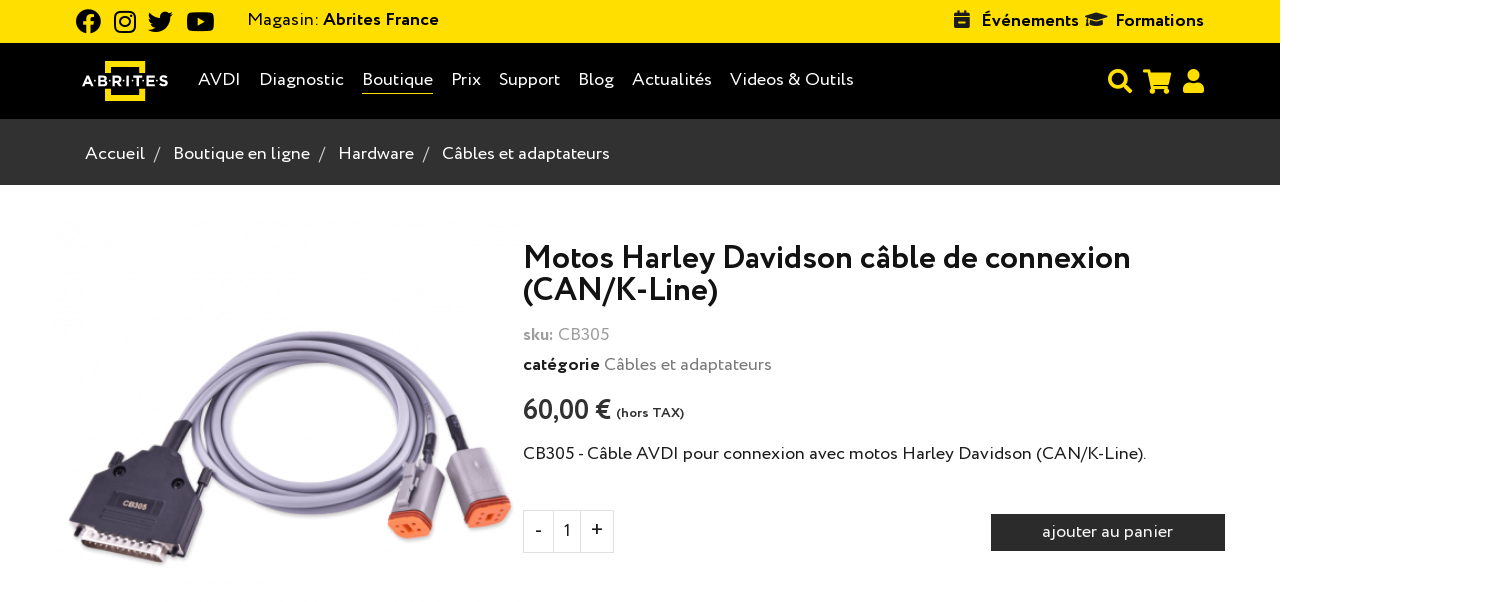

--- FILE ---
content_type: text/html; charset=UTF-8
request_url: https://abrites.fr/products/cb305
body_size: 13293
content:
<!DOCTYPE html>
<html lang="fr">
<head>
    <style>
        :root {
            --topbar-base-color: #ffdf00;
        }
    </style>
    <meta charset="utf-8" />
    <meta http-equiv="X-UA-Compatible" content="IE=edge" />
    <meta content="width=device-width, initial-scale=1, maximum-scale=1, user-scalable=no" name="viewport" />


        
    <!--[if lt IE 9]>
    <script src="https://oss.maxcdn.com/html5shiv/3.7.3/html5shiv.min.js"></script>
    <script src="https://oss.maxcdn.com/respond/1.4.2/respond.min.js"></script>
    <![endif]-->

    <!-- Favicons -->
    <link rel="shortcut icon" href="/favicon.ico?v=20260123?v=2" />
    <script>
        document.querySelector('.toggle > .panel-content')?.forEach(function(el) {
            el.style.display = 'none';
        });
    </script>
    <script src="/bundles/_themes/abrites/bg-shop-theme/syliusshop/js/svg-inject.js?v=20260123" ></script>

            <script src="/build/shop/shop.3f8572c6.js?v=20260123" defer></script>
        <script src="/build/shop/turboFrame.188ad319.js?v=20260123" defer></script>
    
    <script src="/bundles/_themes/abrites/bg-shop-theme/bazingajstranslation/js/translator.min.js?v=20260123"></script>
    <script src="https://abrites.fr/translations"></script>
    <script type="text/javascript">
        Translator.locale = 'fr_FR';
    </script>

    <!-- Google Fonts -->
<link href='https://fonts.googleapis.com/css?family=Open+Sans:400italic,700,600,800,400,300%7CMontserrat:400,700%7CRaleway:600,400' rel='stylesheet'>
<link href='https://stackpath.bootstrapcdn.com/font-awesome/4.7.0/css/font-awesome.min.css' rel='stylesheet'>
<link href="https://cdnjs.cloudflare.com/ajax/libs/toastr.js/2.0.1/css/toastr.css" rel="stylesheet" />
<!-- Css -->
<link rel="stylesheet" href="/bundles/_themes/abrites/bg-shop-theme/syliusshop/abrites-fonts/stylesheet.css?v=20260122">
<link rel="stylesheet" href="/bundles/_themes/abrites/bg-shop-theme/syliusshop/css/bootstrap.min.css?v=20260122">
<link rel="stylesheet" href="/bundles/_themes/abrites/bg-shop-theme/syliusshop/css/magnific-popup.css?v=20260122">
<link rel="stylesheet" href="/bundles/_themes/abrites/bg-shop-theme/syliusshop/css/sliders.css?v=20260122">
<link rel="stylesheet" href="/bundles/_themes/abrites/bg-shop-theme/syliusshop/css/font-icons.css?v=20260122">
<link href="https://unpkg.com/bootstrap-table@1.18.3/dist/bootstrap-table.min.css" rel="stylesheet">
<link href="https://cdnjs.cloudflare.com/ajax/libs/select2/4.0.8/css/select2.min.css" rel="stylesheet" />
<link rel="stylesheet" href="/bundles/_themes/abrites/bg-shop-theme/syliusshop/css/style.css?v=20260122">
<link rel="stylesheet" href="/bundles/_themes/abrites/bg-shop-theme/syliusshop/css/responsive.css?v=20260122">
<link rel="stylesheet" href="/bundles/_themes/abrites/bg-shop-theme/syliusshop/css/spacings.css?v=20260122">
<link rel="stylesheet" href="/bundles/_themes/abrites/bg-shop-theme/syliusshop/css/animate.min.css?v=20260122">
<link rel="stylesheet" href="/bundles/_themes/abrites/bg-shop-theme/syliusshop/css/color.css?v=20260122">
<link rel="stylesheet" href="/bundles/_themes/abrites/bg-shop-theme/syliusshop/flags/css/flag-icon.min.css?v=20260122">
<link rel="stylesheet" href="/bundles/_themes/abrites/bg-shop-theme/syliusshop/css/abritesicons/styles.css?v=20260122">

<link rel="stylesheet" href="/bundles/_themes/abrites/bg-shop-theme/syliusshop/css/lightbox.css?v=20260122">
<link rel="stylesheet" href="/bundles/_themes/abrites/bg-shop-theme/syliusshop/libs/intl-tel-input/css/intlTelInput.min.css?v=20260122">
<link rel="stylesheet" href="/bundles/_themes/abrites/bg-shop-theme/syliusshop/css/cookie_alert.css?v=20260122">
<link rel="stylesheet" href="/bundles/_themes/abrites/bg-shop-theme/syliusshop/css/custom.css?v=20260122">
<link rel="stylesheet" href="/bundles/_themes/abrites/bg-shop-theme/syliusshop/css/typography.css?v=20260122">
<link rel="stylesheet" href="/bundles/_themes/abrites/bg-shop-theme/syliusshop/css/boostrap-changes.css?v=20260122">
<link rel="stylesheet" href="/bundles/_themes/abrites/bg-shop-theme/abritescookieconsentplugin/css/cookieconsent.css?v=20260122">
<link rel="stylesheet" href="/bundles/_themes/abrites/bg-shop-theme/abritescookieconsentplugin/css/cookieconsent-custom.css?v=20260122">
<link href="/icomoon/style.css?v=20260122" rel="stylesheet">
<link href="https://cdn.jsdelivr.net/npm/tom-select@2.3.1/dist/css/tom-select.css" rel="stylesheet">

<link rel="stylesheet" href="/build/shop/shop.4bc8725d.css?v=20260122">



                
    
        <link rel="canonical" href="https://abrites.fr/products/cb305">

        





                        <meta property="og:url" content="https://abrites.fr/" />
            <meta name="og:type" content="website" />
            <meta property="og:site_name" content="nom du site" />
            
            
                                
                                                            
                                                                <meta name="og:image" content="https://abrites.fr/media/cache/sylius_og_tags_thumbnail/b9/41/de86770491026e7431219bcdb321.png" />
                
            
            
<title>Motos Harley Davidson câble de connexion (CAN/K-Line) Abrites France</title>

<meta name="description" content=" Abrites - Vehicle diagnostics software and hardware CB305 - AVDI Cable for connection with Harley Davidson bikes (CAN/K-Line) " />
<link rel="author" href="https://abrites.fr/" title="Abrites Ltd." />

        <meta name="facebook-domain-verification" content="zfyiqcph0701qgcm00k11sllfapwrh" />
  
        <script src="/bundles/_themes/abrites/bg-shop-theme/abritescookieconsentplugin/js/cookieconsent-gtag.js?v=20260122" ></script>
    <!-- Google Tag Manager -->
    <script>(function(w, d, s, l, i) {
            w[l] = w[l] || [];
            w[l].push({
                'gtm.start':
                        new Date().getTime(), event: 'gtm.js'
            });
            var f = d.getElementsByTagName(s)[0],
                    j = d.createElement(s),
                    dl = l != 'dataLayer' ? '&l=' + l : '';
            j.async = true;
            j.src =
                    'https://www.googletagmanager.com/gtm.js?id=' + i + dl;
            f.parentNode.insertBefore(j, f);
        })(window, document, 'script', 'dataLayer', 'GTM-ND4SXM3');</script>
    <!-- End Google Tag Manager -->



</head>
<body   >

        <!-- Google Tag Manager (noscript) -->
    <noscript>
        <iframe src="https://www.googletagmanager.com/ns.html?id=GTM-ND4SXM3"
                height="0"
                width="0"
                style="display:none;visibility:hidden"
        ></iframe>
    </noscript>
    <!-- End Google Tag Manager (noscript) -->


<main class="site-wrapper" role="main" id="swup"
>
                <!-- Preloader -->
        <div class="loader-mask" style="display: none">
            <div class="loader">
                "Loading..."
            </div>
        </div>
    
    
                    <div id="menu" class="ui large sticky inverted stackable menu">
    
    
</div><!-- Desktop Navigation -->



<nav class="new-navigation-wrapper">
    <div class="top-bar-wrapper">
        <div class="container top-bar-inner">
            <div class="topbar-left-side">
                <div class="icons-wrapper">
                                            <a target="_blank" href="https://www.facebook.com/AbritesFrance">
                            <i class="fab fa-facebook"></i>
                        </a>                        <a target="_blank" href="https://www.instagram.com/abrites.fr/">
                            <i class="fab fa-instagram"></i>
                        </a>                        <a target="_blank" href="https://twitter.com/AbritesF">
                            <i class="fab fa-twitter"></i>
                        </a>                        <a target="_blank" href="https://www.youtube.com/c/AVDIFAN">
                            <i class="fab fa-youtube"></i>
                        </a></div>
                                    
                    <div class="dropdown change-channel-dropdown">
    <a class="dropdown-toggle change-channel">
        <span>Magasin:</span>
        Abrites France
    </a>
    <ul class="dropdown-menu">
                        <li>
                <a class="dropdown-menu-item" href="/switch_shop/Abrites">
                    Abrites
                </a>
            </li>
                        <li>
                <a class="dropdown-menu-item" href="/switch_shop/ItAbrites">
                    Abrites Italy
                </a>
            </li>
                </ul>
</div>
                                
                
            </div>
            <ul class="topbar-right-side">
                
    
                    <li>
                <i class="fas fa-calendar-minus"></i>
                <a href="/events/all" class="top-bar-list-item bold">
                    Événements
                </a>
            </li>
            
                    <li>
                <i class="fas fa-graduation-cap"></i>
                <a href="/events/trainings" class="top-bar-list-item bold" style="margin-left: 0.15rem">
                    Formations
                </a>
            </li>
            
            </ul>
        </div>
    </div>
    <div class="main-navbar-wrapper">
        <div class="container">
            <div class="main-navbar-inner">
                <div class="navbar-logo-wrapper">
                    <a href="/">
                        <img class="navbar-logo-img" src="/img/white_logo.svg?v=20260123" alt="logo">
                    </a>
                </div>
                <div class="main-menu-wrapper">
                    <ul class="main-menu-list-wrapper">
                        




                
    
                        
    <li class=" ">
        <a class="underline-link" href="/products/pkg-avdi" target="_self">            AVDI
    </a>
    </li>

                    
    
                                    
    <li class=" ">
        <a class="underline-link" href="/page/vehicle-diagnostics" target="_self">            Diagnostic
    </a>
    </li>

                                
                    <!-- menu items dm -->

        <li class="dropdown menu-list underline-link main-list-m-menu             active
    
 hidden-xs hidden-sm visible-md visible-lg">
            <a href="/shop" class="dropdown-toggle              active
    
"
               data-toggle="dropdown" style="left: 0!important;">
                            Boutique
    
            </a>
            <ul class="dropdown-menu megamenu center-dropdown-menu scale-menu-shop  bg-transparent">
                <li class="soft-and-hard-menu">
                    <div class="megamenu-wrap shop" style="background-color: rgba(0,0,0,.9)">
                                                            <div class="megamenu-item ">
                                    <h6 class="text-center">
                                        <a href="/taxons/produits-de-base">            Produits de base
    </a>
                                    </h6>
                                                                            <ul class="menu-list ">
                                                                                                
    
                        
    <li class=" ">
        <a class="underline-link" href="/taxons/abonnement-annuel" target="_self">            Abonnement Annuel
    </a>
    </li>

                                                                                                
    
                        
    <li class=" ">
        <a class="underline-link" href="/taxons/avdi" target="_self">            AVDI
    </a>
    </li>

                                                                                                
    
                        
    <li class=" ">
        <a class="underline-link" href="/taxons/packs-de-demarrage-abrites" target="_self">            Packs de démarrage Abrites
    </a>
    </li>

                                                                                                
    
                        
    <li class=" ">
        <a class="underline-link" href="/taxons/protag" target="_self">            PROTAG
    </a>
    </li>

                                                                                                
    
                        
    <li class=" ">
        <a class="underline-link" href="/taxons/categorie/hardware/abprog" target="_self">            ABPROG
    </a>
    </li>

                                                                                                
    
                        
    <li class=" ">
        <a class="underline-link" href="/taxons/vin-reader" target="_self">            VIN Reader/MODI
    </a>
    </li>

                                                                                                
    
                        
    <li class=" ">
        <a class="underline-link" href="/taxons/programmateur-abrites-rh850-v850" target="_self">            Programmateur Abrites RH850/V850
    </a>
    </li>

                                                                                                
    
                        
    <li class=" ">
        <a class="underline-link" href="/taxons/abrites-distribution-box-set" target="_self">            Boîte de distribution Abrites
    </a>
    </li>

                                                                                                
    
                        
    <li class=" ">
        <a class="underline-link" href="/taxons/base-products/abrites-package-for-mercedes-benz-trucks" target="_self">            Abrites Package for Mercedes-Benz Trucks
    </a>
    </li>

                                                                                    </ul>
                                                                    </div>
                                                            <div class="megamenu-item gray_bg">
                                    <h6 class="text-center">
                                        <a href="/taxons/software">            Logiciel compatible avec
    </a>
                                    </h6>
                                                                            <ul class="menu-list  megamenu-grid-two-columns">
                                                                                                
    
                        
    <li class=" ">
        <a class="underline-link" href="/taxons/software/vag" target="_self">            Volkswagen/Audi/Seat/Skoda
    </a>
    </li>

                                                                                                
    
                        
    <li class=" ">
        <a class="underline-link" href="/taxons/software/ecu-programming-tool" target="_self">            Outil de programmation ECU
    </a>
    </li>

                                                                                                
    
                        
    <li class=" ">
        <a class="underline-link" href="/taxons/software/bmw-mini" target="_self">            Solutions ABRITES pour les véhicules BMW et MiniBMW/MINI
    </a>
    </li>

                                                                                                
    
                        
    <li class=" ">
        <a class="underline-link" href="/taxons/software/a-aut-et" target="_self">            Fiat/Lancia/Alfa/Chrysler
    </a>
    </li>

                                                                                                
    
                        
    <li class=" ">
        <a class="underline-link" href="/taxons/software/chrysler-dodge-jeep" target="_self">            Chrysler/Dodge/Jeep
    </a>
    </li>

                                                                                                
    
                        
    <li class=" ">
        <a class="underline-link" href="/taxons/software/mercedesmaybachsmart" target="_self">            Mercedes-Benz/Maybach/Smart
    </a>
    </li>

                                                                                                
    
                        
    <li class=" ">
        <a class="underline-link" href="/taxons/software/ford-mazda" target="_self">            Ford/Mazda
    </a>
    </li>

                                                                                                
    
                        
    <li class=" ">
        <a class="underline-link" href="/taxons/software/hyundai-kia" target="_self">            Hyundai/KIA
    </a>
    </li>

                                                                                                
    
                        
    <li class=" ">
        <a class="underline-link" href="/taxons/software/jaguar-and-land-rover" target="_self">            Jaguar/Land Rover
    </a>
    </li>

                                                                                                
    
                        
    <li class=" ">
        <a class="underline-link" href="/taxons/software/opel-vauxhall" target="_self">            Opel/Vauxhall
    </a>
    </li>

                                                                                                
    
                        
    <li class=" ">
        <a class="underline-link" href="/taxons/software/nissan-infiniti" target="_self">            Nissan/Infiniti
    </a>
    </li>

                                                                                                
    
                        
    <li class=" ">
        <a class="underline-link" href="/taxons/software/peugeot-citroen" target="_self">            Peugeot/Citroën
    </a>
    </li>

                                                                                                
    
                        
    <li class=" ">
        <a class="underline-link" href="/taxons/software/porsche" target="_self">            Porsche
    </a>
    </li>

                                                                                                
    
                        
    <li class=" ">
        <a class="underline-link" href="/taxons/software/renault-dacia" target="_self">            Renault/Dacia
    </a>
    </li>

                                                                                                
    
                        
    <li class=" ">
        <a class="underline-link" href="/taxons/software/toyota-lexus-scion" target="_self">            Toyota/Lexus/Scion
    </a>
    </li>

                                                                                                
    
                        
    <li class=" ">
        <a class="underline-link" href="/taxons/software/subaru" target="_self">            Subaru
    </a>
    </li>

                                                                                                
    
                        
    <li class=" ">
        <a class="underline-link" href="/taxons/software/inspecteur-de-cles" target="_self">            Inspecteur de Clés
    </a>
    </li>

                                                                                                
    
                        
    <li class=" ">
        <a class="underline-link" href="/taxons/software/mclaren" target="_self">            McLaren
    </a>
    </li>

                                                                                    </ul>
                                                                    </div>
                                                            <div class="megamenu-item ">
                                    <h6 class="text-center">
                                        <a href="/taxons/categorie/hardware">            Hardware
    </a>
                                    </h6>
                                                                            <ul class="menu-list ">
                                                                                                
    
                        
    <li class=" ">
        <a class="underline-link" href="/taxons/kits-materiels-essentiels-par-marque" target="_self">            Kits matériels essentiels par marque
    </a>
    </li>

                                                                                                
    
                        
    <li class=" ">
        <a class="underline-link" href="/taxons/extended-hardware-kits-by-brand" target="_self">            Kits matériels étendus par marque
    </a>
    </li>

                                                                                                
    
                        
    <li class=" ">
        <a class="underline-link" href="/taxons/categorie/hardware/chargeur-de-batterie" target="_self">            Chargeur de batterie
    </a>
    </li>

                                                                                                
    
                        
    <li class=" ">
        <a class="underline-link" href="/taxons/categorie/hardware/mallettes-rigides-abrites" target="_self">            Mallettes ABRITES
    </a>
    </li>

                                                                                                
    
                        
    <li class=" ">
        <a class="underline-link" href="/taxons/category/hardware/transponders-and-keys" target="_self">            Clés de voiture
    </a>
    </li>

                                                                                                
    
                        
    <li class=" ">
        <a class="underline-link" href="/taxons/categorie/hardware/detecteurs-de-champs-magnetiques" target="_self">            Détecteurs de champ magnétique
    </a>
    </li>

                                                                                                
    
                        
    <li class=" ">
        <a class="underline-link" href="/taxons/categorie/hardware/emulateurs-et-filtres" target="_self">            Émulateurs et filtres
    </a>
    </li>

                                                                                                
    
                        
    <li class=" ">
        <a class="underline-link" href="/taxons/categorie/hardware/cables-additionnels-et-adaptateurs" target="_self">            Câbles et adaptateurs
    </a>
    </li>

                                                                                    </ul>
                                                                    </div>
                                                </div>
                </li>
            </ul>
        </li>
        <li class="visible-xs visible-sm hidden-md hidden-lg">
            <a class="underline-link" href="/shop">Boutique</a>
        </li>
                <!-- end portfolio -->
    
                                            
                                                                                                                
    <li class="dropdown menu-list  main-list-m-menu underline-link news-items-dropdown     
">
        <a href="javascript:;" class="dropdown-toggle menu-no-link      
" data-toggle="dropdown">
                                        Prix
    
                    </a>
                    <ul class="dropdown-menu center-dropdown-menu bg-transparent max-w-600-desk">
                <div class="opacity-efect-dropdown"></div>
                <div class="cover-dropdown-menu">

                                                                                                                                                        <li>
        <a class="underline-link" href="/page/grille-tarifaire" target="_self">            Grille tarifaire
    </a>
    </li>

                                                                                                                                                                    <li>
        <a class="underline-link" href="/page/updated-special-functions-prices" target="_self">            Prix des migrations
    </a>
    </li>

                                                                                        </div>
            </ul>
            </li>

                                            
                                                                                                                                                                                    
    <li class="dropdown menu-list  main-list-m-menu underline-link news-items-dropdown     
">
        <a href="javascript:;" class="dropdown-toggle menu-no-link      
" data-toggle="dropdown">
                                        Support
    
                    </a>
                    <ul class="dropdown-menu center-dropdown-menu bg-transparent max-w-600-desk">
                <div class="opacity-efect-dropdown"></div>
                <div class="cover-dropdown-menu">

                                                                                                                                                        <li>
        <a class="underline-link" href="/page/support" target="_self">            Support client
    </a>
    </li>

                                                                                                                                                                    <li>
        <a class="underline-link" href="/page/self-service-client" target="_self">            Self-service client
    </a>
    </li>

                                                                                                                                                                    <li>
        <a class="underline-link" href="/manuals/" target="_self">            Manuels utilisateur
    </a>
    </li>

                                                                                                                                                                    <li>
        <a class="underline-link" href="/faq" target="_self">            FAQ
    </a>
    </li>

                                                                                        </div>
            </ul>
            </li>

                            
    
                                                        
    <li class=" ">
        <a class="underline-link" href="/blog" target="_self">            Blog
    </a>
    </li>

                                    
                                                                                                                
    <li class="dropdown menu-list  main-list-m-menu underline-link news-items-dropdown     
">
        <a href="javascript:;" class="dropdown-toggle menu-no-link      
" data-toggle="dropdown">
                                        Actualités
    
                    </a>
                    <ul class="dropdown-menu center-dropdown-menu bg-transparent max-w-600-desk">
                <div class="opacity-efect-dropdown"></div>
                <div class="cover-dropdown-menu">

                                                                                                                                                        <li>
        <a class="underline-link" href="/news" target="_self">            actualités
    </a>
    </li>

                                                                                                                                                                    <li>
        <a class="underline-link" href="/page/mises-a-jour-du-logiciel" target="_self">            Mises à jour du logiciel
    </a>
    </li>

                                                                                        </div>
            </ul>
            </li>

                                            
                                                                                                                                                                
    <li class="dropdown menu-list  main-list-m-menu underline-link news-items-dropdown     
">
        <a href="javascript:;" class="dropdown-toggle menu-no-link      
" data-toggle="dropdown">
                                        Videos &amp; Outils
    
                    </a>
                    <ul class="dropdown-menu center-dropdown-menu bg-transparent max-w-600-desk">
                <div class="opacity-efect-dropdown"></div>
                <div class="cover-dropdown-menu">

                                                                                                                                                        <li>
        <a class="underline-link" href="/page/videos" target="_self">            vidéos
    </a>
    </li>

                                                                                                                                                                    <li>
        <a class="underline-link" href="/support/demo-software" target="_self">            Logiciel de démonstration
    </a>
    </li>

                                                                                                                                                                    <li>
        <a class="underline-link" href="/page/abrites-installer" target="_self">            ToolBox
    </a>
    </li>

                                                                                        </div>
            </ul>
            </li>

            
                    </ul>
                    <ul class="secondary-menu-wrapper">

                        <!-- Search -->
                        <li class="secondary-menu-search-wrapper top-search-form-wrapper-default" data-controller="desktop-search">
                            <form method="get" action="/search/" class="js-top-search-form" data-desktop-search-target="searchForm">
                                <input
                                        type="search" class="top-search-input-field js-desktop-top-search" name="q"
                                        placeholder="recherche..." id="js-search-input"
                                        data-desktop-search-target="searchInput"
                                >
                                <button type="submit" class="float-right top-nav-search-btn js-top-nav-search-btn" data-desktop-search-target="searchBtn">
                                    <i class="fa fa-search js-top-search-ico search-icon-open" data-desktop-search-target="searchIcon"></i>
                                    <i class="fas fa-times c-site-imp js-top-search-ico search-icon-close" data-desktop-search-target="searchCloseIcon"></i>
                                </button>
                            </form>
                        </li>
                        <!-- end Search -->

                        <!-- Cart -->
                                                    <li class="second-navbar-list-item-cart" id="js-top-cart">
                                <div class="navbar-cart">
    <div class="cart-icon-wrapper">

        <a class="shopping-cart relative" href="/cart/">
                            <i class="p3 fa fa-shopping-cart js-mobile-cart-btn main-color" data-count="4b" data-url="https://abrites.fr/cart/"></i>
                    </a>
    </div>

    </div>

                            </li>
                                                <!-- end cart -->

                        <!-- user menu -->
                        
                                                    <li class="mobile-usr-menu">
                                <a href="/login" class="user-login">
                                    <i class="fa fa-user m-m-r-md"></i>
                                </a>
                            </li>
                                                
                        <!-- end user menu -->
                    </ul>
                </div>
            </div>
        </div>
    </div>
</nav>
<!-- Desktop Navigation End -->

<!-- Mobile Navigation -->
<nav class="navbar-mobile" id="js-main-nav-mobile">

    <div class="navbar-header">
        <button type="button" class="navbar-toggle collapsed mobile-navbar-collapse" data-toggle="collapse"
                data-target="#navbar-collapse">
            <span class="sr-only">Toggle navigation</span>
            <span class="icon-bar top-bar"></span>
            <span class="icon-bar middle-bar"></span>
            <span class="icon-bar bottom-bar"></span>
        </button>

        <div class="logo-wrapper">
            <a href="/">
                <img class="logo" src="/img/white_logo.svg?v=20260123" alt="logo">
            </a>
        </div>

        <div class="locale-switch-mobile">
            
            
        </div>

        <div class="cart-mobile">
            <div class="navbar-cart">
    <div class="cart-icon-wrapper">

        <a class="shopping-cart relative" href="/cart/">
                            <i class="p3 fa fa-shopping-cart js-mobile-cart-btn main-color" data-count="4b" data-url="https://abrites.fr/cart/"></i>
                    </a>
    </div>

    </div>

        </div>

        <div class="mobile-search-form-wrapper" data-controller="mobile-search" >
            <form method="GET" action="https://abrites.fr/search/" class="js-top-search-form-mobile" data-mobile-search-target="searchForm">
                <button type="submit" class="mobile-search-submit-btn" data-mobile-search-target="searchBtn">
                    <i class="fa fa-search"></i>
                </button>
                <input type="search" name="q" class="mobile-search-field close-search-mobile" placeholder="rechercher..." data-mobile-search-target="searchInput">
            </form>
        </div>
    </div> <!-- end navbar-header -->

        <div class="collapse navbar-collapse" id="navbar-collapse">
            <ul class="nav navbar-nav">
                
    
                    <li>
                <i class="fas fa-calendar-minus"></i>
                <a href="/events/all" class="top-bar-list-item bold">
                    Événements
                </a>
            </li>
            
                    <li>
                <i class="fas fa-graduation-cap"></i>
                <a href="/events/trainings" class="top-bar-list-item bold" style="margin-left: 0.15rem">
                    Formations
                </a>
            </li>
            
                




                
    
                        
    <li class=" ">
        <a class="underline-link" href="/products/pkg-avdi" target="_self">            AVDI
    </a>
    </li>

                    
    
                                    
    <li class=" ">
        <a class="underline-link" href="/page/vehicle-diagnostics" target="_self">            Diagnostic
    </a>
    </li>

                                
                    <!-- menu items dm -->

        <li class="dropdown menu-list underline-link main-list-m-menu             active
    
 hidden-xs hidden-sm visible-md visible-lg">
            <a href="/shop" class="dropdown-toggle              active
    
"
               data-toggle="dropdown" style="left: 0!important;">
                            Boutique
    
            </a>
            <ul class="dropdown-menu megamenu center-dropdown-menu scale-menu-shop  bg-transparent">
                <li class="soft-and-hard-menu">
                    <div class="megamenu-wrap shop" style="background-color: rgba(0,0,0,.9)">
                                                            <div class="megamenu-item ">
                                    <h6 class="text-center">
                                        <a href="/taxons/produits-de-base">            Produits de base
    </a>
                                    </h6>
                                                                            <ul class="menu-list ">
                                                                                                
    
                        
    <li class=" ">
        <a class="underline-link" href="/taxons/abonnement-annuel" target="_self">            Abonnement Annuel
    </a>
    </li>

                                                                                                
    
                        
    <li class=" ">
        <a class="underline-link" href="/taxons/avdi" target="_self">            AVDI
    </a>
    </li>

                                                                                                
    
                        
    <li class=" ">
        <a class="underline-link" href="/taxons/packs-de-demarrage-abrites" target="_self">            Packs de démarrage Abrites
    </a>
    </li>

                                                                                                
    
                        
    <li class=" ">
        <a class="underline-link" href="/taxons/protag" target="_self">            PROTAG
    </a>
    </li>

                                                                                                
    
                        
    <li class=" ">
        <a class="underline-link" href="/taxons/categorie/hardware/abprog" target="_self">            ABPROG
    </a>
    </li>

                                                                                                
    
                        
    <li class=" ">
        <a class="underline-link" href="/taxons/vin-reader" target="_self">            VIN Reader/MODI
    </a>
    </li>

                                                                                                
    
                        
    <li class=" ">
        <a class="underline-link" href="/taxons/programmateur-abrites-rh850-v850" target="_self">            Programmateur Abrites RH850/V850
    </a>
    </li>

                                                                                                
    
                        
    <li class=" ">
        <a class="underline-link" href="/taxons/abrites-distribution-box-set" target="_self">            Boîte de distribution Abrites
    </a>
    </li>

                                                                                                
    
                        
    <li class=" ">
        <a class="underline-link" href="/taxons/base-products/abrites-package-for-mercedes-benz-trucks" target="_self">            Abrites Package for Mercedes-Benz Trucks
    </a>
    </li>

                                                                                    </ul>
                                                                    </div>
                                                            <div class="megamenu-item gray_bg">
                                    <h6 class="text-center">
                                        <a href="/taxons/software">            Logiciel compatible avec
    </a>
                                    </h6>
                                                                            <ul class="menu-list  megamenu-grid-two-columns">
                                                                                                
    
                        
    <li class=" ">
        <a class="underline-link" href="/taxons/software/vag" target="_self">            Volkswagen/Audi/Seat/Skoda
    </a>
    </li>

                                                                                                
    
                        
    <li class=" ">
        <a class="underline-link" href="/taxons/software/ecu-programming-tool" target="_self">            Outil de programmation ECU
    </a>
    </li>

                                                                                                
    
                        
    <li class=" ">
        <a class="underline-link" href="/taxons/software/bmw-mini" target="_self">            Solutions ABRITES pour les véhicules BMW et MiniBMW/MINI
    </a>
    </li>

                                                                                                
    
                        
    <li class=" ">
        <a class="underline-link" href="/taxons/software/a-aut-et" target="_self">            Fiat/Lancia/Alfa/Chrysler
    </a>
    </li>

                                                                                                
    
                        
    <li class=" ">
        <a class="underline-link" href="/taxons/software/chrysler-dodge-jeep" target="_self">            Chrysler/Dodge/Jeep
    </a>
    </li>

                                                                                                
    
                        
    <li class=" ">
        <a class="underline-link" href="/taxons/software/mercedesmaybachsmart" target="_self">            Mercedes-Benz/Maybach/Smart
    </a>
    </li>

                                                                                                
    
                        
    <li class=" ">
        <a class="underline-link" href="/taxons/software/ford-mazda" target="_self">            Ford/Mazda
    </a>
    </li>

                                                                                                
    
                        
    <li class=" ">
        <a class="underline-link" href="/taxons/software/hyundai-kia" target="_self">            Hyundai/KIA
    </a>
    </li>

                                                                                                
    
                        
    <li class=" ">
        <a class="underline-link" href="/taxons/software/jaguar-and-land-rover" target="_self">            Jaguar/Land Rover
    </a>
    </li>

                                                                                                
    
                        
    <li class=" ">
        <a class="underline-link" href="/taxons/software/opel-vauxhall" target="_self">            Opel/Vauxhall
    </a>
    </li>

                                                                                                
    
                        
    <li class=" ">
        <a class="underline-link" href="/taxons/software/nissan-infiniti" target="_self">            Nissan/Infiniti
    </a>
    </li>

                                                                                                
    
                        
    <li class=" ">
        <a class="underline-link" href="/taxons/software/peugeot-citroen" target="_self">            Peugeot/Citroën
    </a>
    </li>

                                                                                                
    
                        
    <li class=" ">
        <a class="underline-link" href="/taxons/software/porsche" target="_self">            Porsche
    </a>
    </li>

                                                                                                
    
                        
    <li class=" ">
        <a class="underline-link" href="/taxons/software/renault-dacia" target="_self">            Renault/Dacia
    </a>
    </li>

                                                                                                
    
                        
    <li class=" ">
        <a class="underline-link" href="/taxons/software/toyota-lexus-scion" target="_self">            Toyota/Lexus/Scion
    </a>
    </li>

                                                                                                
    
                        
    <li class=" ">
        <a class="underline-link" href="/taxons/software/subaru" target="_self">            Subaru
    </a>
    </li>

                                                                                                
    
                        
    <li class=" ">
        <a class="underline-link" href="/taxons/software/inspecteur-de-cles" target="_self">            Inspecteur de Clés
    </a>
    </li>

                                                                                                
    
                        
    <li class=" ">
        <a class="underline-link" href="/taxons/software/mclaren" target="_self">            McLaren
    </a>
    </li>

                                                                                    </ul>
                                                                    </div>
                                                            <div class="megamenu-item ">
                                    <h6 class="text-center">
                                        <a href="/taxons/categorie/hardware">            Hardware
    </a>
                                    </h6>
                                                                            <ul class="menu-list ">
                                                                                                
    
                        
    <li class=" ">
        <a class="underline-link" href="/taxons/kits-materiels-essentiels-par-marque" target="_self">            Kits matériels essentiels par marque
    </a>
    </li>

                                                                                                
    
                        
    <li class=" ">
        <a class="underline-link" href="/taxons/extended-hardware-kits-by-brand" target="_self">            Kits matériels étendus par marque
    </a>
    </li>

                                                                                                
    
                        
    <li class=" ">
        <a class="underline-link" href="/taxons/categorie/hardware/chargeur-de-batterie" target="_self">            Chargeur de batterie
    </a>
    </li>

                                                                                                
    
                        
    <li class=" ">
        <a class="underline-link" href="/taxons/categorie/hardware/mallettes-rigides-abrites" target="_self">            Mallettes ABRITES
    </a>
    </li>

                                                                                                
    
                        
    <li class=" ">
        <a class="underline-link" href="/taxons/category/hardware/transponders-and-keys" target="_self">            Clés de voiture
    </a>
    </li>

                                                                                                
    
                        
    <li class=" ">
        <a class="underline-link" href="/taxons/categorie/hardware/detecteurs-de-champs-magnetiques" target="_self">            Détecteurs de champ magnétique
    </a>
    </li>

                                                                                                
    
                        
    <li class=" ">
        <a class="underline-link" href="/taxons/categorie/hardware/emulateurs-et-filtres" target="_self">            Émulateurs et filtres
    </a>
    </li>

                                                                                                
    
                        
    <li class=" ">
        <a class="underline-link" href="/taxons/categorie/hardware/cables-additionnels-et-adaptateurs" target="_self">            Câbles et adaptateurs
    </a>
    </li>

                                                                                    </ul>
                                                                    </div>
                                                </div>
                </li>
            </ul>
        </li>
        <li class="visible-xs visible-sm hidden-md hidden-lg">
            <a class="underline-link" href="/shop">Boutique</a>
        </li>
                <!-- end portfolio -->
    
                                            
                                                                                                                
    <li class="dropdown menu-list  main-list-m-menu underline-link news-items-dropdown     
">
        <a href="javascript:;" class="dropdown-toggle menu-no-link      
" data-toggle="dropdown">
                                        Prix
    
                    </a>
                    <ul class="dropdown-menu center-dropdown-menu bg-transparent max-w-600-desk">
                <div class="opacity-efect-dropdown"></div>
                <div class="cover-dropdown-menu">

                                                                                                                                                        <li>
        <a class="underline-link" href="/page/grille-tarifaire" target="_self">            Grille tarifaire
    </a>
    </li>

                                                                                                                                                                    <li>
        <a class="underline-link" href="/page/updated-special-functions-prices" target="_self">            Prix des migrations
    </a>
    </li>

                                                                                        </div>
            </ul>
            </li>

                                            
                                                                                                                                                                                    
    <li class="dropdown menu-list  main-list-m-menu underline-link news-items-dropdown     
">
        <a href="javascript:;" class="dropdown-toggle menu-no-link      
" data-toggle="dropdown">
                                        Support
    
                    </a>
                    <ul class="dropdown-menu center-dropdown-menu bg-transparent max-w-600-desk">
                <div class="opacity-efect-dropdown"></div>
                <div class="cover-dropdown-menu">

                                                                                                                                                        <li>
        <a class="underline-link" href="/page/support" target="_self">            Support client
    </a>
    </li>

                                                                                                                                                                    <li>
        <a class="underline-link" href="/page/self-service-client" target="_self">            Self-service client
    </a>
    </li>

                                                                                                                                                                    <li>
        <a class="underline-link" href="/manuals/" target="_self">            Manuels utilisateur
    </a>
    </li>

                                                                                                                                                                    <li>
        <a class="underline-link" href="/faq" target="_self">            FAQ
    </a>
    </li>

                                                                                        </div>
            </ul>
            </li>

                            
    
                                                        
    <li class=" ">
        <a class="underline-link" href="/blog" target="_self">            Blog
    </a>
    </li>

                                    
                                                                                                                
    <li class="dropdown menu-list  main-list-m-menu underline-link news-items-dropdown     
">
        <a href="javascript:;" class="dropdown-toggle menu-no-link      
" data-toggle="dropdown">
                                        Actualités
    
                    </a>
                    <ul class="dropdown-menu center-dropdown-menu bg-transparent max-w-600-desk">
                <div class="opacity-efect-dropdown"></div>
                <div class="cover-dropdown-menu">

                                                                                                                                                        <li>
        <a class="underline-link" href="/news" target="_self">            actualités
    </a>
    </li>

                                                                                                                                                                    <li>
        <a class="underline-link" href="/page/mises-a-jour-du-logiciel" target="_self">            Mises à jour du logiciel
    </a>
    </li>

                                                                                        </div>
            </ul>
            </li>

                                            
                                                                                                                                                                
    <li class="dropdown menu-list  main-list-m-menu underline-link news-items-dropdown     
">
        <a href="javascript:;" class="dropdown-toggle menu-no-link      
" data-toggle="dropdown">
                                        Videos &amp; Outils
    
                    </a>
                    <ul class="dropdown-menu center-dropdown-menu bg-transparent max-w-600-desk">
                <div class="opacity-efect-dropdown"></div>
                <div class="cover-dropdown-menu">

                                                                                                                                                        <li>
        <a class="underline-link" href="/page/videos" target="_self">            vidéos
    </a>
    </li>

                                                                                                                                                                    <li>
        <a class="underline-link" href="/support/demo-software" target="_self">            Logiciel de démonstration
    </a>
    </li>

                                                                                                                                                                    <li>
        <a class="underline-link" href="/page/abrites-installer" target="_self">            ToolBox
    </a>
    </li>

                                                                                        </div>
            </ul>
            </li>

            
                
                                    <div class="user-login-wrapper">
                        <a href="/login" class="user-login-btn">
                            <i class="fa fa-user m-m-r-md nav-big-icon c-site-imp"></i>
                            <span>
                                connectez-vous
                            </span>
                        </a>
                    </div>
                
                <div class="channel-switch-mobile">
                    
                    <div class="dropdown change-channel-dropdown">
    <a class="dropdown-toggle change-channel">
        <span>Magasin:</span>
        Abrites France
    </a>
    <ul class="dropdown-menu">
                        <li>
                <a class="dropdown-menu-item" href="/switch_shop/Abrites">
                    Abrites
                </a>
            </li>
                        <li>
                <a class="dropdown-menu-item" href="/switch_shop/ItAbrites">
                    Abrites Italy
                </a>
            </li>
                </ul>
</div>
                </div>

                

                <div class="social-icons-wrapper">
                                            <a target="_blank" href="https://www.facebook.com/AbritesFrance" class="social-facebook">
                            <i class="fab fa-facebook"></i>
                        </a>                        <a target="_blank" href="https://www.instagram.com/abrites.fr/" class="social-instagram">
                            <i class="fab fa-instagram"></i>
                        </a>                        <a target="_blank" href="https://twitter.com/AbritesF" class="social-twitter">
                            <i class="fab fa-twitter"></i>
                        </a>                        <a target="_blank" href="https://www.youtube.com/c/AVDIFAN" class="social-youtube">
                            <i class="fab fa-youtube"></i>
                        </a></div>
                <!-- end user menu -->
            </ul>
        </div>
</nav> <!-- end navbar -->
<!-- Mobile Navigation End -->

        
        <div class="pusher">

            <div class="main-wrapper shop ">

                                
                <div id="js-min-content">
                    <div class="mobile-content-show control-content">
                                                                                                    
    <section class="abr-page-title text-center" style="background-color:#313131;">
    <div class="container relative clearfix">
        <div class="title-holder">
            <div class="title-text">
                                <ol class="breadcrumb">
                    <li>
                        <a href="/">Accueil</a>
                    </li>
                                                                            
                    
                    <li>
                        <a href="/taxons/categorie" class="section">Boutique en ligne</a>
                    </li>
                                                        
                    
                    <li>
                        <a href="/taxons/categorie/hardware" class="section">Hardware</a>
                    </li>
                                                        
                    
                    <li>
                        <a href="/taxons/categorie/hardware/cables-additionnels-et-adaptateurs" class="section">Câbles et adaptateurs</a>
                    </li>
                                
                <script type='application/ld+json'>{"@context":"https:\/\/schema.org\/","@type":"BreadcrumbList","itemListElement":[{"@type":"ListItem","position":1,"name":"Accueil","item":"https:\/\/abrites.fr\/"},{"@type":"ListItem","position":2,"name":"Boutique en ligne","item":"https:\/\/abrites.fr\/products\/categorie"},{"@type":"ListItem","position":3,"name":"Hardware","item":"https:\/\/abrites.fr\/products\/categorie\/hardware"},{"@type":"ListItem","position":4,"name":"C\u00e2bles et adaptateurs","item":"https:\/\/abrites.fr\/products\/categorie\/hardware\/cables-additionnels-et-adaptateurs"},{"@type":"ListItem","position":5,"name":"Motos Harley Davidson c\u00e2ble de connexion (CAN\/K-Line)"}]}</script>

                            </ol>
            </div>
        </div>
    </div>
</section>


    <!-- Single Product -->
<section class="section-wrap single-product mobile-single-product-wraper p-b-none-imp m-m-b-lg">
    <div class="container relative">
        <div class="row">
            <div class="product-top product-show">
                
                    <div class="product-image-wrapper">
                        

    
    
<script type="application/ld+json">
  {
    "@context": "https://schema.org",
    "@type": "Product",
        "description": "CB305 - Câble AVDI pour connexion avec motos Harley Davidson (CAN/K-Line).",
    "name": "Motos Harley Davidson câble de connexion (CAN/K-Line)",
          "image": "https://abrites.fr/media/cache/sylius_shop_product_original/b9/41/de86770491026e7431219bcdb321.png",
    
    "offers": {
      "@type": "AggregateOffer",
      "highPrice": "60",
      "lowPrice": "60",
      "offerCount": "1",
      "priceCurrency": "EUR",
      "availability": "InStock"
    },
    "url": "https://abrites.fr/products/cb305"
  }
</script>

                        
    
        
    <div class="gallery-main  flickity-prev-next-hidden " data-product="true">
                    <div class="gallery-cell" data-main-image-product-id="20" >
                <a href="    https://abrites.fr/media/cache/sylius_shop_product_orginal/b9/41/de86770491026e7431219bcdb321.png
" class="lightbox-product">
                            <img src="    https://abrites.fr/media/cache/sylius_shop_product_thumbnail/b9/41/de86770491026e7431219bcdb321.png
" alt="b9/41/de86770491026e7431219bcdb321.png" />

                    <i class="arrow_expand"></i>
                </a>
            </div>
            </div> <!-- end gallery main -->



<span class="trapeze-gallery-bg"></span>
                        
                    </div> <!-- end col img slider -->

                    <div class="product-header-wrapper">
                        <div class="product-header">
    <h1 class="product-header-title">Motos Harley Davidson câble de connexion (CAN/K-Line)</h1>

    <div class="product-header--sku">
        <strong>sku: </strong> <span>CB305</span>
    </div>

            <div class="product-header--category">
            <strong>catégorie</strong>
            <a class="c-7a7a7a-imp" href="/taxons/categorie/hardware/cables-additionnels-et-adaptateurs">Câbles et adaptateurs</a>
        </div>
    
    <div class="product-header--price">
        
                            <span class="price">
        
        
            
            <ins>
                <span class="ammount product-show-page-amount">
                                            60,00 € <sup class="price-excl-vat">(hors TAX)</sup>
                                    </span>
            </ins>
            </span>
                

                                <div class="product-header--summary">
        CB305 - Câble AVDI pour connexion avec motos Harley Davidson (CAN/K-Line).
    </div>
   
            </div>

</div>
                                                    <div class="product-action-wrapper">
                                                                    
    
    
        



<div id="sylius-product-selecting-variant">
    

<div id="tier_prices_tables">
            
        
            </div>


    <form name="sylius_add_to_cart" method="post" action="/ajax/cart/add?productId=20" id="sylius-product-adding-to-cart" data-product-sku="CB305" class="ui loadable form" novalidate="novalidate" data-redirect="">

    
    

<div class="product-actions ">
                                            <div class="quantity buttons_added  " data-controller="quantity" data-quantity-is-read-only-value="true" data-quantity-read-only-message-value="Message" data-quantity-read-only-title-value="Cannot&#x20;add&#x20;more&#x20;of&#x20;one&#x20;time">
                    <input type="button" value="-" class="minus"  data-action="click->quantity#onDecrement" />
                    <input data-quantity-target="quantity"
                            type="number"
                            step="1"
                            min="0"
                            value="1"
                            title="Qty"
                            name="sylius_add_to_cart[cartItem][quantity]"
                            id="sylius_add_to_cart_cartItem_quantity"
                            class="input-text qty text ams-actions "
                            
                    />
                    <input type="button" value="+" class="plus" data-action="click->quantity#onIncrement" />
                </div>
                        <button type="submit" class="btn btn-md btn-dark add-to-cart"                     data-from-product-main-page="1"
            >
                ajouter au panier
            </button>

                </div>

    
    <input type="hidden" id="sylius_add_to_cart__token" name="sylius_add_to_cart[_token]" value="9SE1lv_nfoKFuj4lXQTw_2ZfYrEifpmHLFXt-nFE7RQ" />
    </form>
</div>

    
                                
                                
                            </div>
                                            </div> <!-- rndproduct-header-wrapper -->

                            </div>

            <div class="tab-container ">
                
                <!-- tabs -->
<div class="product-after-add-to-cart-blocks mt-2r">
        
</div>


    <div class="product-tab tabs singe-tab">
        <ul class="nav nav-product-tabs">
                            <li class="active">
                    <a href="#tab-description" data-toggle="tab">Description</a>
                </li>
                    </ul>
        <div class="tab-content pb-0">
                            
<div class="tab-pane fade in active" id="tab-description">


            
        <p>C&acirc;ble AVDI pour connexion avec motos Harley Davidson</p>

<p>Veuillez noter que les anciennes motos Harley-Davidson &eacute;quip&eacute;es de connecteurs 4-PIN sont susceptibles de communiquer via les anciens protocoles SAE J1850. Dans ce cas, l&#39;adaptateur Abrites J1850 sera requis (non fourni).</p>

<p>Une interface <a href="https://abrites.fr/products/pkg-avdi" target="_blank">AVDI</a> et un&nbsp;<a href="http://abrites.fr/products/ams" target="_blank">abonnement annuel</a> &nbsp;actif sont requis pour acheter ce produit.<br />
<br />
La p&eacute;riode de garantie pour ce produit mat&eacute;riel est de 6 mois &agrave; compter de la date d&#39;achat.<br />
Cette garantie couvre les d&eacute;fauts de mat&eacute;riaux et de fabrication en conditions normales d&#39;utilisation pendant la p&eacute;riode de garantie.</p>
    </div>
                    </div>
    </div>

            </div>

                    </div> <!-- end row -->
    </div> <!-- end container -->
</section> <!-- end single product -->



    <section class="container relative">
            <div style="margin-top: 5rem; margin-bottom: 5rem;"
                data-controller="load-content" data-load-content-scripts-value="true" data-load-content-lazy-loading-value="true" data-load-content-url-value="https&#x3A;&#x2F;&#x2F;abrites.fr&#x2F;_xhr&#x2F;53&#x3F;productId&#x3D;20&amp;template&#x3D;&#x40;SyliusShop&#x2F;Product&#x2F;Show&#x2F;_association.html.twig" >
            <div class="loader-ajax" style="position: relative; width: 5em; height: 5em;"></div>
        </div>

    </section>

                                                                                                        </div>
                </div>
                
            </div>
        </div>
    

            <!-- Footer Type-3 -->
        <footer class="footer-desk">
            <div class="js-bot-indicator" style=" width: 100%; bottom: 0;"></div>
                        
    
    <div class="footer-wrapper">
    <div class="container">
        <div class="footer-inner-wrapper">
            <div class="inner-left">
                <div class="inner-left-first">
                    <h3 class="uppercase c-white">ABRITES</h3>
                    <div class="social-icons-wrapper">
                                                    <a target="_blank" href="https://www.facebook.com/AbritesFrance">
                                <i class="fab fa-facebook"></i>
                            </a>                            <a target="_blank" href="https://www.instagram.com/abrites.fr/">
                                <i class="fab fa-instagram"></i>
                            </a>                            <a target="_blank" href="https://twitter.com/AbritesF">
                                <i class="fab fa-twitter"></i>
                            </a>                            <a target="_blank" href="https://www.youtube.com/c/AVDIFAN">
                                <i class="fab fa-youtube"></i>
                            </a></div>

                    <p class="footer-abrites-text c-white">
                        Abrites Ltd. <sup>©</sup> 2026
                    </p>
                </div>

                <div class="inner-left-second">
                    <div class="widget footer-links">
                            <ul>
                    <li><a href="javascript:void(0)" data-cc="show-preferencesModal">Cookie Settings</a></li>
                    <li><a href="/terms/fr-politique-de-cookies" >Politique de cookies</a></li>
                    <li><a href="/sitemap" >Sitemap</a></li>
                    <li><a href="/contact" >Contactez-nous</a></li>
            </ul>

                    </div>
                </div>

                <div class="inner-left-second">
                    <div class="widget footer-links">
                            <ul>
                    <li><a href="/page/a-propos-de-nous" >À propos</a></li>
                    <li><a href="/terms/fr-politique-de-confidentialit%C3%A9" >Politique de confidentialité</a></li>
                    <li><a href="/terms/fr-termes-et-conditions" >Termes et conditions</a></li>
                    <li><a href="/terms/license-agreement" >License Agreement</a></li>
            </ul>

                    </div>
                </div>
            </div>
            <ul class="inner-right">
                                                                                                
                                                    <li><a href="javascript:void(0)"> 47, rue de la Ferme Montreuil (93100),  France </a></li>
                                <li><a href="tel:+33 (0)1 48 55 68 22">+33 (0)1 48 55 68 22 </a></li>
                <li><a href="javascript:void(0)"> </a></li>
                <li><a href="mailto:contact-fr@abrites.com">contact-fr@abrites.com</a></li>
                                                                            </ul>
        </div>
        <div class="payment-methods-wrapper">
                            <div class="payment-method-img" style="background-image: url(/img/footer/visa_mastercard.png?v=20260122)"></div>
                <div class="payment-method-img" style="background-image: url(/img/footer/dhl.png?v=20260122)"></div>
                <div class="payment-method-img" style="background-image: url(/img/footer/stripe.png?v=20260122)"></div>
                <div class="payment-method-img" style="background-image: url(/img/footer/pay_pal.png?v=20260122)"></div>
            
        </div>
    </div>
</div>

        </footer>
    

            <div id="product-modal" class="modal  fade" tabindex="-1" role="dialog">
            <div class="modal-dialog modal-xlg center-modal " style="width: 60%;">
                <div class="modal-content">
                    <div class="modal-body mb-20">
                    </div>
                </div>
            </div>
        </div>
    
            <div class="thank-you-newsletter hidden">
            <hr>
            <h3 class="text-center">bulletin merci</h3>
        </div>
        <div id="newsletter-modal" class="modal fade" tabindex="-1" role="dialog">
            <div class="modal-dialog modal-lg center-modal">
                <div class="modal-content">
                    <div class="modal-header">
                        <h5 class="modal-title">titre du bulletin</h5>
                        <button type="button" id="submit-newsletter" class="close product-close" data-dismiss="modal" aria-label="Close">
                            <span aria-hidden="true"><i class="fa fa-close" aria-hidden="true"></i></span></button>
                    </div>
                    <div id="newsletter-modal-body"></div>
                    <div class="modal-footer">
                    </div>
                </div>
            </div>
        </div>

    
    <div class="ui small basic modal" id="confirmation-modal" data-type="" data-message="">
    <div class="ui icon header">
        <i class="warning sign icon" id="confirmation-modal-icon"></i>
        <h2 id="confirmation-modal-title">confirmer votre action</h2>
    </div>
    <div class="content">
        <h3 id="confirmation-modal-message">êtes-vous certain de vouloir effectuer cette action</h3>
    </div>
    <div class="actions">
        <div class="ui red basic cancel inverted button" id="confirmation-button-reset">
            <i class="remove icon"></i>
            non
        </div>
        <a class="ui green ok inverted button" id="confirmation-button">
            <i class="checkmark icon"></i>
            oui
        </a>
    </div>
</div>

    
</main>

<script src="/bundles/_themes/abrites/bg-shop-theme/abritescookieconsentplugin/js/cookieconsent.umd.js?v=20260122" ></script>
<script src="/cookieconsent?v=20260122" ></script>


<script src="/bundles/_themes/abrites/bg-shop-theme/syliusshop/js/jquery.min.js?v=20260122" ></script>
<script src="/js_plugins/axios.min.js.js?v=20260122" ></script>

<!-- jQuery Scripts -->
<script async src="https://unpkg.com/bootstrap-table@1.18.3/dist/bootstrap-table.min.js"></script>
<script async src="https://unpkg.com/bootstrap-table@1.18.3/dist/extensions/filter-control/bootstrap-table-filter-control.min.js"></script>
<script async src="https://unpkg.com/bootstrap-table@1.18.3/dist/extensions/mobile/bootstrap-table-mobile.min.js"></script>

<script src="https://cdnjs.cloudflare.com/ajax/libs/spin.js/2.3.2/spin.min.js" integrity="sha256-PieqE0QdEDMppwXrTzSZQr6tWFX3W5KkyRVyF1zN3eg=" crossorigin="anonymous"></script>
<script src="https://cdnjs.cloudflare.com/ajax/libs/bootbox.js/5.4.0/bootbox.min.js"></script>
<script href="https://cdn.jsdelivr.net/npm/promise-polyfill@7/dist/polyfill.min.js"></script>

<script src="/bundles/_themes/abrites/bg-shop-theme/syliusshop/js/bootstrap.min.js?v=20260122" ></script>

<script src="/bundles/_themes/abrites/bg-shop-theme/syliusshop/js/plugins.js?v=20260122" ></script>

<script src="/bundles/_themes/abrites/bg-shop-theme/syliusshop/js/element.js?v=20260122" ></script>

<script src="/bundles/_themes/abrites/bg-shop-theme/syliusshop/js/own.carousel.js?v=20260122" ></script>

<script src="/bundles/_themes/abrites/bg-shop-theme/datatables/js/datatables.js?v=20260122" defer></script>


<script src="/bundles/_themes/abrites/bg-shop-theme/syliusshop/js/interface_checker.js?v=20260122" ></script>
<script src="/bundles/_themes/abrites/bg-shop-theme/syliusshop/js/lightbox.js?v=20260122" ></script>

<script src="/bundles/_themes/abrites/bg-shop-theme/syliusshop/js/module_scripts/jquery.pjax.js?v=20260122" ></script>
<script src="/bundles/_themes/abrites/bg-shop-theme/syliusshop/js/scripts.js?v=20260122" ></script>
<script src="/bundles/_themes/abrites/bg-shop-theme/syliusshop/js/touchSwipe.js?v=20260122" ></script>
<script src="/bundles/_themes/abrites/bg-shop-theme/syliusshop/js/module_scripts/typeahead.js?v=20260122" ></script>
<script src="/Plugins/niceScroll/jquery.nicescroll.min.js?v=20260122"></script>

<script src="/bundles/_themes/abrites/bg-shop-theme/syliusshop/libs/intl-tel-input/js/intlTelInput.min.js?v=20260122" ></script>
<script src="/bundles/_themes/abrites/bg-shop-theme/syliusshop/js/cookie_alert.js?v=20260122" ></script>
<script src="/bundles/_themes/abrites/bg-shop-theme/syliusshop/js/custom.js?v=20260122" ></script>

<script src="/bundles/_themes/abrites/bg-shop-theme/syliusshop/js/module_scripts/remove_from_cart.js?v=20260122" ></script>
<script src="/bundles/_themes/abrites/bg-shop-theme/syliusshop/js/module_scripts/check_avdi_id.js?v=20260122" ></script>
<script src="/bundles/_themes/abrites/bg-shop-theme/syliusshop/js/module_scripts/tables.js?v=20260122" ></script>



    <script src="/bundles/_themes/abrites/bg-shop-theme/brille24syliustierpriceplugin/js/updateProductVariant.js?v=20260123" ></script>
<script src="/bundles/_themes/abrites/bg-shop-theme/brille24syliustierpriceplugin/js/updateProduct.js?v=20260123" ></script>
<script src="/bundles/_themes/abrites/bg-shop-theme/bitbagsyliuswishlistplugin/js/addToWishlist.js?v=20260123" ></script>


    <script>
        document.addEventListener('DOMContentLoaded', () => {

            $('[data-toggle="popover"]').popover({html: true});
            $('#newsletter-form').joinNewsletter();

            var input = document.querySelector('[data-js-tel-field="1"]');
            if (input) {
                window.intlTelInput(input, {
                    initialCountry: 'auto',
                    geoIpLookup: function(success, failure) {
                        if (!$(input).val()) {
                            $.get('https://ipinfo.io', function() {}, 'jsonp').always(function(resp) {
                                var countryCode = (resp && resp.country) ? resp.country : 'us';
                                success(countryCode);
                            });
                        }
                    }
                });
                $(document).ready(function() {
                    $('.iti__flag-container').click(function() {
                        var countryCode = $('.iti__selected-flag').attr('title');
                        var countryCode = countryCode.replace(/[^0-9]/g, '');
                        $(input).val('');
                        $('[data-js-tel-field="1"]').val('+' + countryCode + ' ' + $(input).val());
                    });
                });
            }
        });
    </script>
    <script id="ga4-event">
    window.addEventListener('load', function() {
        window.dataLayer = window.dataLayer || [];
        dataLayer.push({ecommerce: null});

        
        dataLayer.push({
            'event': 'ga4.eec.select_item',
            'ecommerce': {
    "items": [
        {
            "index": 1,
            "item_id": "CB305",
            "item_name": "Motos Harley Davidson c\u00e2ble de connexion (CAN/K-Line)",
            "quantity": 1,
            "item_category": "Hardware",
            "item_category2": "C\u00e2bles et adaptateurs",
            "affiliation": "WEB",
            "item_brand": "abrites",
            "item_variant": "CB305 - Motos Harley Davidson c\u00e2ble de connexion (CAN/K-Line)",
            "price": 60.0,
            "discount": 0.0
        }
    ]
}
        });
            });
</script>

    

</body>
</html>


--- FILE ---
content_type: text/css
request_url: https://abrites.fr/bundles/_themes/abrites/bg-shop-theme/syliusshop/css/magnific-popup.css?v=20260122
body_size: 2590
content:
/* Magnific Popup CSS */
.mfp-bg {
    top:        0;
    left:       0;
    width:      100%;
    height:     100%;
    z-index:    1250;
    overflow:   hidden;
    position:   fixed;
    background: #0b0b0b;
    opacity:    0.9;
    filter:     alpha(opacity=90);
}

.mfp-wrap {
    top:                         0;
    left:                        0;
    width:                       100%;
    height:                      100%;
    z-index:                     1251;
    position:                    fixed;
    outline:                     none !important;
    -webkit-backface-visibility: hidden;
}

.mfp-container {
    text-align:         center;
    position:           absolute;
    width:              100%;
    height:             100%;
    left:               0;
    top:                0;
    padding:            0 8px;
    -webkit-box-sizing: border-box;
    -moz-box-sizing:    border-box;
    box-sizing:         border-box;
}

.mfp-container:before {
    content:        '';
    display:        inline-block;
    height:         100%;
    vertical-align: middle;
}

.mfp-align-top .mfp-container:before {
    display: none;
}

.mfp-content {
    position:       relative;
    display:        inline-block;
    vertical-align: middle;
    margin:         0 auto;
    text-align:     left;
    z-index:        1045;
}

.mfp-inline-holder .mfp-content,
.mfp-ajax-holder .mfp-content {
    width:  100%;
    cursor: auto;
}

.mfp-ajax-cur {
    cursor: progress;
}

.mfp-zoom-out-cur, .mfp-zoom-out-cur .mfp-image-holder .mfp-close {
    cursor: -moz-zoom-out;
    cursor: -webkit-zoom-out;
    cursor: zoom-out;
}

.mfp-zoom {
    cursor: pointer;
    cursor: -webkit-zoom-in;
    cursor: -moz-zoom-in;
    cursor: zoom-in;
}

.mfp-auto-cursor .mfp-content {
    cursor: auto;
}

.mfp-close,
.mfp-arrow,
.mfp-preloader,
.mfp-counter {
    -webkit-user-select: none;
    -moz-user-select:    none;
    user-select:         none;
}

.mfp-loading.mfp-figure {
    display: none;
}

.mfp-hide {
    display: none !important;
}

.mfp-preloader {
    color:      #cccccc;
    position:   absolute;
    top:        50%;
    width:      auto;
    text-align: center;
    margin-top: -0.8em;
    left:       8px;
    right:      8px;
    z-index:    1044;
}

.mfp-preloader a {
    color: #cccccc;
}

.mfp-preloader a:hover {
    color: #ffffff;
}

.mfp-s-ready .mfp-preloader {
    display: none;
}

.mfp-s-error .mfp-content {
    display: none;
}

button.mfp-close,
button.mfp-arrow {
    overflow:           visible;
    cursor:             pointer;
    background:         transparent;
    border:             0;
    -webkit-appearance: none;
    display:            block;
    outline:            none;
    padding:            0;
    z-index:            1046;
    -webkit-box-shadow: none;
    box-shadow:         none;
}

button::-moz-focus-inner {
    padding: 0;
    border:  0;
}

.mfp-close {
    width:           44px;
    height:          44px;
    line-height:     44px;
    position:        absolute;
    right:           0;
    top:             0;
    text-decoration: none;
    text-align:      center;
    transition:      all 0.3s ease-in-out;
    filter:          alpha(opacity=65);
    padding:         0 0 18px 10px;
    color:           #ffffff;
    font-style:      normal;
    font-size:       28px;
    font-family:     Arial, Baskerville, monospace;
}

.mfp-close:hover,
.mfp-close:focus {
    opacity:           1;
    color:             #ffffff !important;
    background:        #000000 !important;
    -moz-transform:    rotate(180deg);
    -webkit-transform: rotate(180deg);
    -o-transform:      rotate(180deg);
    -ms-transform:     rotate(180deg);
    transform:         rotate(180deg);
    filter:            alpha(opacity=100);
}

.mfp-close:active {
    top: 1px;
}

.mfp-close-btn-in .mfp-close {
    color: #333333;
}

.mfp-image-holder .mfp-close,
.mfp-iframe-holder .mfp-close {
    color:         #ffffff;
    right:         -6px;
    text-align:    right;
    padding-right: 6px;
    width:         100%;
}

.mfp-counter {
    position:    absolute;
    top:         0;
    right:       0;
    color:       #cccccc;
    font-size:   12px;
    line-height: 18px;
    white-space: nowrap;
}

.mfp-arrow {
    position:                    absolute;
    opacity:                     0.65;
    filter:                      alpha(opacity=65);
    margin:                      0;
    top:                         50%;
    margin-top:                  -55px;
    padding:                     0;
    width:                       90px;
    height:                      110px;
    -webkit-tap-highlight-color: transparent;
}

.mfp-arrow:active {
    margin-top: -54px;
}

.mfp-arrow:hover,
.mfp-arrow:focus {
    opacity: 1;
    filter:  alpha(opacity=100);
}

.mfp-arrow:before,
.mfp-arrow:after,
.mfp-arrow .mfp-b,
.mfp-arrow .mfp-a {
    content:     '';
    display:     block;
    width:       0;
    height:      0;
    position:    absolute;
    left:        0;
    top:         0;
    margin-top:  35px;
    margin-left: 35px;
    border:      medium inset transparent;
}

.mfp-arrow:after,
.mfp-arrow .mfp-a {
    border-top-width:    13px;
    border-bottom-width: 13px;
    top:                 8px;
}

.mfp-arrow:before,
.mfp-arrow .mfp-b {
    border-top-width:    21px;
    border-bottom-width: 21px;
    opacity:             0.7;
}

.mfp-arrow-left {
    left: 0;
}

.mfp-arrow-left:after,
.mfp-arrow-left .mfp-a {
    border-right: 17px solid #ffffff;
    margin-left:  31px;
}

.mfp-arrow-left:before,
.mfp-arrow-left .mfp-b {
    margin-left:  25px;
    border-right: 27px solid #3f3f3f;
}

.mfp-arrow-right {
    right: 0;
}

.mfp-arrow-right:after, .mfp-arrow-right .mfp-a {
    border-left: 17px solid #ffffff;
    margin-left: 39px;
}

.mfp-arrow-right:before,
.mfp-arrow-right .mfp-b {
    border-left: 27px solid #3f3f3f;
}

.mfp-iframe-holder {
    padding-top:    40px;
    padding-bottom: 40px;
}

.mfp-iframe-holder .mfp-content {
    line-height: 0;
    width:       100%;
    max-width:   900px;
}


.mfp-iframe-scaler {
    width:       100%;
    height:      0;
    overflow:    hidden;
    padding-top: 56.25%;
}

.mfp-iframe-scaler iframe {
    position:   absolute;
    display:    block;
    top:        0;
    left:       0;
    width:      100%;
    height:     100%;
    box-shadow: 0 0 8px rgba(0, 0, 0, 0.6);
    background: #000000;
}

/* Main image in popup */
img.mfp-img {
    width:              auto;
    max-width:          100%;
    height:             auto;
    display:            block;
    line-height:        0;
    -webkit-box-sizing: border-box;
    -moz-box-sizing:    border-box;
    box-sizing:         border-box;
    padding:            40px 0 40px;
    margin:             0 auto;
}

/* The shadow behind the image */
.mfp-figure {
    line-height: 0;
}

.mfp-figure:after {
    content:    '';
    position:   absolute;
    left:       0;
    top:        40px;
    bottom:     40px;
    display:    block;
    right:      0;
    width:      auto;
    height:     auto;
    z-index:    -1;
    box-shadow: 0 0 8px rgba(0, 0, 0, 0.6);
    background: #444444;
}

.mfp-figure small {
    color:       #bdbdbd;
    display:     block;
    font-size:   12px;
    line-height: 14px;
}

.mfp-figure figure {
    margin: 0;
}

.mfp-bottom-bar {
    margin-top: -36px;
    position:   absolute;
    top:        100%;
    left:       0;
    width:      100%;
    cursor:     auto;
}

.mfp-title {
    text-align:    left;
    line-height:   18px;
    color:         #f3f3f3;
    word-wrap:     break-word;
    padding-right: 36px;
}

.mfp-image-holder .mfp-content {
    max-width: 100%;
}

.mfp-gallery .mfp-image-holder .mfp-figure {
    cursor: pointer;
}

@media screen and (max-width: 800px) and (orientation: landscape), screen and (max-height: 300px) {
    /**
         * Remove all paddings around the image on small screen
         */
    .mfp-img-mobile .mfp-image-holder {
        padding-left:  0;
        padding-right: 0;
    }

    .mfp-img-mobile img.mfp-img {
        padding: 0;
    }

    .mfp-img-mobile .mfp-figure:after {
        top:    0;
        bottom: 0;
    }

    .mfp-img-mobile .mfp-figure small {
        display:     inline;
        margin-left: 5px;
    }

    .mfp-img-mobile .mfp-bottom-bar {
        background:         rgba(0, 0, 0, 0.6);
        bottom:             0;
        margin:             0;
        top:                auto;
        padding:            3px 5px;
        position:           fixed;
        -webkit-box-sizing: border-box;
        -moz-box-sizing:    border-box;
        box-sizing:         border-box;
    }

    .mfp-img-mobile .mfp-bottom-bar:empty {
        padding: 0;
    }

    .mfp-img-mobile .mfp-counter {
        right: 5px;
        top:   3px;
    }

    .mfp-img-mobile .mfp-close {
        top:         0;
        right:       0;
        width:       35px;
        height:      35px;
        line-height: 35px;
        background:  rgba(0, 0, 0, 0.6);
        position:    fixed;
        text-align:  center;
        padding:     0;
    }
}

@media all and (max-width: 900px) {
    .mfp-arrow {
        -webkit-transform: scale(0.75);
        transform:         scale(0.75);
    }

    .mfp-arrow-left {
        -webkit-transform-origin: 0;
        transform-origin:         0;
    }

    .mfp-arrow-right {
        -webkit-transform-origin: 100%;
        transform-origin:         100%;
    }

    .mfp-container {
        padding-left:  6px;
        padding-right: 6px;
    }
}

.mfp-ie7 .mfp-img {
    padding: 0;
}

.mfp-ie7 .mfp-bottom-bar {
    width:          600px;
    left:           50%;
    margin-left:    -300px;
    margin-top:     5px;
    padding-bottom: 5px;
}

.mfp-ie7 .mfp-container {
    padding: 0;
}

.mfp-ie7 .mfp-content {
    padding-top: 44px;
}

.mfp-ie7 .mfp-close {
    top:         0;
    right:       0;
    padding-top: 0;
}


--- FILE ---
content_type: text/javascript; charset=utf-8
request_url: https://unpkg.com/bootstrap-table@1.18.3/dist/extensions/mobile/bootstrap-table-mobile.min.js
body_size: 5525
content:
/**
  * bootstrap-table - An extended table to integration with some of the most widely used CSS frameworks. (Supports Bootstrap, Semantic UI, Bulma, Material Design, Foundation)
  *
  * @version v1.18.3
  * @homepage https://bootstrap-table.com
  * @author wenzhixin <wenzhixin2010@gmail.com> (http://wenzhixin.net.cn/)
  * @license MIT
  */

!function(t,e){"object"==typeof exports&&"undefined"!=typeof module?e(require("jquery")):"function"==typeof define&&define.amd?define(["jquery"],e):e((t="undefined"!=typeof globalThis?globalThis:t||self).jQuery)}(this,(function(t){"use strict";function e(t){return t&&"object"==typeof t&&"default"in t?t:{default:t}}var n=e(t);function r(t,e){if(!(t instanceof e))throw new TypeError("Cannot call a class as a function")}function o(t,e){for(var n=0;n<e.length;n++){var r=e[n];r.enumerable=r.enumerable||!1,r.configurable=!0,"value"in r&&(r.writable=!0),Object.defineProperty(t,r.key,r)}}function i(t){return(i=Object.setPrototypeOf?Object.getPrototypeOf:function(t){return t.__proto__||Object.getPrototypeOf(t)})(t)}function u(t,e){return(u=Object.setPrototypeOf||function(t,e){return t.__proto__=e,t})(t,e)}function c(t,e){return!e||"object"!=typeof e&&"function"!=typeof e?function(t){if(void 0===t)throw new ReferenceError("this hasn't been initialised - super() hasn't been called");return t}(t):e}function f(t){var e=function(){if("undefined"==typeof Reflect||!Reflect.construct)return!1;if(Reflect.construct.sham)return!1;if("function"==typeof Proxy)return!0;try{return Boolean.prototype.valueOf.call(Reflect.construct(Boolean,[],(function(){}))),!0}catch(t){return!1}}();return function(){var n,r=i(t);if(e){var o=i(this).constructor;n=Reflect.construct(r,arguments,o)}else n=r.apply(this,arguments);return c(this,n)}}function a(t,e,n){return(a="undefined"!=typeof Reflect&&Reflect.get?Reflect.get:function(t,e,n){var r=function(t,e){for(;!Object.prototype.hasOwnProperty.call(t,e)&&null!==(t=i(t)););return t}(t,e);if(r){var o=Object.getOwnPropertyDescriptor(r,e);return o.get?o.get.call(n):o.value}})(t,e,n||t)}var l="undefined"!=typeof globalThis?globalThis:"undefined"!=typeof window?window:"undefined"!=typeof global?global:"undefined"!=typeof self?self:{};function s(t,e){return t(e={exports:{}},e.exports),e.exports}var h=function(t){return t&&t.Math==Math&&t},p=h("object"==typeof globalThis&&globalThis)||h("object"==typeof window&&window)||h("object"==typeof self&&self)||h("object"==typeof l&&l)||function(){return this}()||Function("return this")(),d=function(t){try{return!!t()}catch(t){return!0}},y=!d((function(){return 7!=Object.defineProperty({},1,{get:function(){return 7}})[1]})),g={}.propertyIsEnumerable,v=Object.getOwnPropertyDescriptor,m={f:v&&!g.call({1:2},1)?function(t){var e=v(this,t);return!!e&&e.enumerable}:g},w=function(t,e){return{enumerable:!(1&t),configurable:!(2&t),writable:!(4&t),value:e}},b={}.toString,O=function(t){return b.call(t).slice(8,-1)},S="".split,T=d((function(){return!Object("z").propertyIsEnumerable(0)}))?function(t){return"String"==O(t)?S.call(t,""):Object(t)}:Object,j=function(t){if(null==t)throw TypeError("Can't call method on "+t);return t},E=function(t){return T(j(t))},L=function(t){return"object"==typeof t?null!==t:"function"==typeof t},P=function(t,e){if(!L(t))return t;var n,r;if(e&&"function"==typeof(n=t.toString)&&!L(r=n.call(t)))return r;if("function"==typeof(n=t.valueOf)&&!L(r=n.call(t)))return r;if(!e&&"function"==typeof(n=t.toString)&&!L(r=n.call(t)))return r;throw TypeError("Can't convert object to primitive value")},x={}.hasOwnProperty,C=function(t,e){return x.call(t,e)},V=p.document,M=L(V)&&L(V.createElement),k=function(t){return M?V.createElement(t):{}},A=!y&&!d((function(){return 7!=Object.defineProperty(k("div"),"a",{get:function(){return 7}}).a})),R=Object.getOwnPropertyDescriptor,_={f:y?R:function(t,e){if(t=E(t),e=P(e,!0),A)try{return R(t,e)}catch(t){}if(C(t,e))return w(!m.f.call(t,e),t[e])}},H=function(t){if(!L(t))throw TypeError(String(t)+" is not an object");return t},I=Object.defineProperty,W={f:y?I:function(t,e,n){if(H(t),e=P(e,!0),H(n),A)try{return I(t,e,n)}catch(t){}if("get"in n||"set"in n)throw TypeError("Accessors not supported");return"value"in n&&(t[e]=n.value),t}},F=y?function(t,e,n){return W.f(t,e,w(1,n))}:function(t,e,n){return t[e]=n,t},N=function(t,e){try{F(p,t,e)}catch(n){p[t]=e}return e},D="__core-js_shared__",G=p[D]||N(D,{}),q=Function.toString;"function"!=typeof G.inspectSource&&(G.inspectSource=function(t){return q.call(t)});var z,B,X,K=G.inspectSource,Q=p.WeakMap,U="function"==typeof Q&&/native code/.test(K(Q)),Y=s((function(t){(t.exports=function(t,e){return G[t]||(G[t]=void 0!==e?e:{})})("versions",[]).push({version:"3.9.1",mode:"global",copyright:"© 2021 Denis Pushkarev (zloirock.ru)"})})),J=0,Z=Math.random(),$=function(t){return"Symbol("+String(void 0===t?"":t)+")_"+(++J+Z).toString(36)},tt=Y("keys"),et=function(t){return tt[t]||(tt[t]=$(t))},nt={},rt=p.WeakMap;if(U){var ot=G.state||(G.state=new rt),it=ot.get,ut=ot.has,ct=ot.set;z=function(t,e){return e.facade=t,ct.call(ot,t,e),e},B=function(t){return it.call(ot,t)||{}},X=function(t){return ut.call(ot,t)}}else{var ft=et("state");nt[ft]=!0,z=function(t,e){return e.facade=t,F(t,ft,e),e},B=function(t){return C(t,ft)?t[ft]:{}},X=function(t){return C(t,ft)}}var at,lt,st={set:z,get:B,has:X,enforce:function(t){return X(t)?B(t):z(t,{})},getterFor:function(t){return function(e){var n;if(!L(e)||(n=B(e)).type!==t)throw TypeError("Incompatible receiver, "+t+" required");return n}}},ht=s((function(t){var e=st.get,n=st.enforce,r=String(String).split("String");(t.exports=function(t,e,o,i){var u,c=!!i&&!!i.unsafe,f=!!i&&!!i.enumerable,a=!!i&&!!i.noTargetGet;"function"==typeof o&&("string"!=typeof e||C(o,"name")||F(o,"name",e),(u=n(o)).source||(u.source=r.join("string"==typeof e?e:""))),t!==p?(c?!a&&t[e]&&(f=!0):delete t[e],f?t[e]=o:F(t,e,o)):f?t[e]=o:N(e,o)})(Function.prototype,"toString",(function(){return"function"==typeof this&&e(this).source||K(this)}))})),pt=p,dt=function(t){return"function"==typeof t?t:void 0},yt=function(t,e){return arguments.length<2?dt(pt[t])||dt(p[t]):pt[t]&&pt[t][e]||p[t]&&p[t][e]},gt=Math.ceil,vt=Math.floor,mt=function(t){return isNaN(t=+t)?0:(t>0?vt:gt)(t)},wt=Math.min,bt=function(t){return t>0?wt(mt(t),9007199254740991):0},Ot=Math.max,St=Math.min,Tt=function(t){return function(e,n,r){var o,i=E(e),u=bt(i.length),c=function(t,e){var n=mt(t);return n<0?Ot(n+e,0):St(n,e)}(r,u);if(t&&n!=n){for(;u>c;)if((o=i[c++])!=o)return!0}else for(;u>c;c++)if((t||c in i)&&i[c]===n)return t||c||0;return!t&&-1}},jt={includes:Tt(!0),indexOf:Tt(!1)},Et=jt.indexOf,Lt=function(t,e){var n,r=E(t),o=0,i=[];for(n in r)!C(nt,n)&&C(r,n)&&i.push(n);for(;e.length>o;)C(r,n=e[o++])&&(~Et(i,n)||i.push(n));return i},Pt=["constructor","hasOwnProperty","isPrototypeOf","propertyIsEnumerable","toLocaleString","toString","valueOf"],xt=Pt.concat("length","prototype"),Ct={f:Object.getOwnPropertyNames||function(t){return Lt(t,xt)}},Vt={f:Object.getOwnPropertySymbols},Mt=yt("Reflect","ownKeys")||function(t){var e=Ct.f(H(t)),n=Vt.f;return n?e.concat(n(t)):e},kt=function(t,e){for(var n=Mt(e),r=W.f,o=_.f,i=0;i<n.length;i++){var u=n[i];C(t,u)||r(t,u,o(e,u))}},At=/#|\.prototype\./,Rt=function(t,e){var n=Ht[_t(t)];return n==Wt||n!=It&&("function"==typeof e?d(e):!!e)},_t=Rt.normalize=function(t){return String(t).replace(At,".").toLowerCase()},Ht=Rt.data={},It=Rt.NATIVE="N",Wt=Rt.POLYFILL="P",Ft=Rt,Nt=_.f,Dt=function(t,e){var n,r,o,i,u,c=t.target,f=t.global,a=t.stat;if(n=f?p:a?p[c]||N(c,{}):(p[c]||{}).prototype)for(r in e){if(i=e[r],o=t.noTargetGet?(u=Nt(n,r))&&u.value:n[r],!Ft(f?r:c+(a?".":"#")+r,t.forced)&&void 0!==o){if(typeof i==typeof o)continue;kt(i,o)}(t.sham||o&&o.sham)&&F(i,"sham",!0),ht(n,r,i,t)}},Gt=Array.isArray||function(t){return"Array"==O(t)},qt=function(t){return Object(j(t))},zt=function(t,e,n){var r=P(e);r in t?W.f(t,r,w(0,n)):t[r]=n},Bt="process"==O(p.process),Xt=yt("navigator","userAgent")||"",Kt=p.process,Qt=Kt&&Kt.versions,Ut=Qt&&Qt.v8;Ut?lt=(at=Ut.split("."))[0]+at[1]:Xt&&(!(at=Xt.match(/Edge\/(\d+)/))||at[1]>=74)&&(at=Xt.match(/Chrome\/(\d+)/))&&(lt=at[1]);var Yt,Jt=lt&&+lt,Zt=!!Object.getOwnPropertySymbols&&!d((function(){return!Symbol.sham&&(Bt?38===Jt:Jt>37&&Jt<41)})),$t=Zt&&!Symbol.sham&&"symbol"==typeof Symbol.iterator,te=Y("wks"),ee=p.Symbol,ne=$t?ee:ee&&ee.withoutSetter||$,re=function(t){return C(te,t)&&(Zt||"string"==typeof te[t])||(Zt&&C(ee,t)?te[t]=ee[t]:te[t]=ne("Symbol."+t)),te[t]},oe=re("species"),ie=function(t,e){var n;return Gt(t)&&("function"!=typeof(n=t.constructor)||n!==Array&&!Gt(n.prototype)?L(n)&&null===(n=n[oe])&&(n=void 0):n=void 0),new(void 0===n?Array:n)(0===e?0:e)},ue=re("species"),ce=re("isConcatSpreadable"),fe=9007199254740991,ae="Maximum allowed index exceeded",le=Jt>=51||!d((function(){var t=[];return t[ce]=!1,t.concat()[0]!==t})),se=(Yt="concat",Jt>=51||!d((function(){var t=[];return(t.constructor={})[ue]=function(){return{foo:1}},1!==t[Yt](Boolean).foo}))),he=function(t){if(!L(t))return!1;var e=t[ce];return void 0!==e?!!e:Gt(t)};Dt({target:"Array",proto:!0,forced:!le||!se},{concat:function(t){var e,n,r,o,i,u=qt(this),c=ie(u,0),f=0;for(e=-1,r=arguments.length;e<r;e++)if(he(i=-1===e?u:arguments[e])){if(f+(o=bt(i.length))>fe)throw TypeError(ae);for(n=0;n<o;n++,f++)n in i&&zt(c,f,i[n])}else{if(f>=fe)throw TypeError(ae);zt(c,f++,i)}return c.length=f,c}});var pe,de=Object.keys||function(t){return Lt(t,Pt)},ye=y?Object.defineProperties:function(t,e){H(t);for(var n,r=de(e),o=r.length,i=0;o>i;)W.f(t,n=r[i++],e[n]);return t},ge=yt("document","documentElement"),ve=et("IE_PROTO"),me=function(){},we=function(t){return"<script>"+t+"</"+"script>"},be=function(){try{pe=document.domain&&new ActiveXObject("htmlfile")}catch(t){}var t,e;be=pe?function(t){t.write(we("")),t.close();var e=t.parentWindow.Object;return t=null,e}(pe):((e=k("iframe")).style.display="none",ge.appendChild(e),e.src=String("javascript:"),(t=e.contentWindow.document).open(),t.write(we("document.F=Object")),t.close(),t.F);for(var n=Pt.length;n--;)delete be.prototype[Pt[n]];return be()};nt[ve]=!0;var Oe=Object.create||function(t,e){var n;return null!==t?(me.prototype=H(t),n=new me,me.prototype=null,n[ve]=t):n=be(),void 0===e?n:ye(n,e)},Se=re("unscopables"),Te=Array.prototype;null==Te[Se]&&W.f(Te,Se,{configurable:!0,value:Oe(null)});var je,Ee=jt.includes;Dt({target:"Array",proto:!0},{includes:function(t){return Ee(this,t,arguments.length>1?arguments[1]:void 0)}}),je="includes",Te[Se][je]=!0;var Le=function(t,e,n){if(function(t){if("function"!=typeof t)throw TypeError(String(t)+" is not a function")}(t),void 0===e)return t;switch(n){case 0:return function(){return t.call(e)};case 1:return function(n){return t.call(e,n)};case 2:return function(n,r){return t.call(e,n,r)};case 3:return function(n,r,o){return t.call(e,n,r,o)}}return function(){return t.apply(e,arguments)}},Pe=[].push,xe=function(t){var e=1==t,n=2==t,r=3==t,o=4==t,i=6==t,u=7==t,c=5==t||i;return function(f,a,l,s){for(var h,p,d=qt(f),y=T(d),g=Le(a,l,3),v=bt(y.length),m=0,w=s||ie,b=e?w(f,v):n||u?w(f,0):void 0;v>m;m++)if((c||m in y)&&(p=g(h=y[m],m,d),t))if(e)b[m]=p;else if(p)switch(t){case 3:return!0;case 5:return h;case 6:return m;case 2:Pe.call(b,h)}else switch(t){case 4:return!1;case 7:Pe.call(b,h)}return i?-1:r||o?o:b}},Ce={forEach:xe(0),map:xe(1),filter:xe(2),some:xe(3),every:xe(4),find:xe(5),findIndex:xe(6),filterOut:xe(7)}.forEach,Ve=function(t,e){var n=[][t];return!!n&&d((function(){n.call(null,e||function(){throw 1},1)}))}("forEach")?[].forEach:function(t){return Ce(this,t,arguments.length>1?arguments[1]:void 0)};for(var Me in{CSSRuleList:0,CSSStyleDeclaration:0,CSSValueList:0,ClientRectList:0,DOMRectList:0,DOMStringList:0,DOMTokenList:1,DataTransferItemList:0,FileList:0,HTMLAllCollection:0,HTMLCollection:0,HTMLFormElement:0,HTMLSelectElement:0,MediaList:0,MimeTypeArray:0,NamedNodeMap:0,NodeList:1,PaintRequestList:0,Plugin:0,PluginArray:0,SVGLengthList:0,SVGNumberList:0,SVGPathSegList:0,SVGPointList:0,SVGStringList:0,SVGTransformList:0,SourceBufferList:0,StyleSheetList:0,TextTrackCueList:0,TextTrackList:0,TouchList:0}){var ke=p[Me],Ae=ke&&ke.prototype;if(Ae&&Ae.forEach!==Ve)try{F(Ae,"forEach",Ve)}catch(t){Ae.forEach=Ve}}var Re=re("match"),_e=function(t){if(function(t){var e;return L(t)&&(void 0!==(e=t[Re])?!!e:"RegExp"==O(t))}(t))throw TypeError("The method doesn't accept regular expressions");return t},He=re("match");Dt({target:"String",proto:!0,forced:!function(t){var e=/./;try{"/./"[t](e)}catch(n){try{return e[He]=!1,"/./"[t](e)}catch(t){}}return!1}("includes")},{includes:function(t){return!!~String(j(this)).indexOf(_e(t),arguments.length>1?arguments[1]:void 0)}});var Ie=function(t,e){var n=0;return function(){for(var r=arguments.length,o=new Array(r),i=0;i<r;i++)o[i]=arguments[i];var u=function(){n=0,t.apply(void 0,o)};clearTimeout(n),n=setTimeout(u,e)}};n.default.extend(n.default.fn.bootstrapTable.defaults,{mobileResponsive:!1,minWidth:562,minHeight:void 0,heightThreshold:100,checkOnInit:!0,columnsHidden:[]}),n.default.BootstrapTable=function(t){!function(t,e){if("function"!=typeof e&&null!==e)throw new TypeError("Super expression must either be null or a function");t.prototype=Object.create(e&&e.prototype,{constructor:{value:t,writable:!0,configurable:!0}}),e&&u(t,e)}(h,t);var e,c,l,s=f(h);function h(){return r(this,h),s.apply(this,arguments)}return e=h,(c=[{key:"init",value:function(){for(var t,e=this,r=arguments.length,o=new Array(r),u=0;u<r;u++)o[u]=arguments[u];if((t=a(i(h.prototype),"init",this)).call.apply(t,[this].concat(o)),this.options.mobileResponsive&&this.options.minWidth){this.options.minWidth<100&&this.options.resizable&&(console.warn("The minWidth when the resizable extension is active should be greater or equal than 100"),this.options.minWidth=100);var c={width:n.default(window).width(),height:n.default(window).height()};if(n.default(window).on("resize orientationchange",Ie((function(){var t=n.default(window).width(),r=n.default(window).height(),o=n.default(document.activeElement);o.length&&["INPUT","SELECT","TEXTAREA"].includes(o.prop("nodeName"))||(Math.abs(c.height-r)>e.options.heightThreshold||c.width!==t)&&(e.changeView(t,r),c={width:t,height:r})}),200)),this.options.checkOnInit){var f=n.default(window).width(),l=n.default(window).height();this.changeView(f,l),c={width:f,height:l}}}}},{key:"conditionCardView",value:function(){this.changeTableView(!1),this.showHideColumns(!1)}},{key:"conditionFullView",value:function(){this.changeTableView(!0),this.showHideColumns(!0)}},{key:"changeTableView",value:function(t){this.options.cardView=t,this.toggleView()}},{key:"showHideColumns",value:function(t){var e=this;this.options.columnsHidden.length>0&&this.columns.forEach((function(n){e.options.columnsHidden.includes(n.field)&&n.visible!==t&&e._toggleColumn(e.fieldsColumnsIndex[n.field],t,!0)}))}},{key:"changeView",value:function(t,e){this.options.minHeight?t<=this.options.minWidth&&e<=this.options.minHeight?this.conditionCardView():t>this.options.minWidth&&e>this.options.minHeight&&this.conditionFullView():t<=this.options.minWidth?this.conditionCardView():t>this.options.minWidth&&this.conditionFullView(),this.resetView()}}])&&o(e.prototype,c),l&&o(e,l),h}(n.default.BootstrapTable)}));


--- FILE ---
content_type: application/javascript
request_url: https://abrites.fr/translations
body_size: 67173
content:
(function (t) {
t.fallback = 'en';
t.defaultDomain = 'messages';
// fr_FR
t.add("sylius.ui.abrites_trainings.title", "Formations Abrites", "messages", "fr_FR");
t.add("sylius.ui.abrites.trainings.description", "Les formations ABRITES sont con\u00e7ues pour pr\u00e9senter des informations et des instructions d\u00e9taill\u00e9es sur la fa\u00e7on d'utiliser correctement les produits de l'\u00e9cosyst\u00e8me ABRITES. Les cours sont dispens\u00e9s par des professionnels exp\u00e9riment\u00e9s de l'entreprise, sp\u00e9cialis\u00e9s dans la collaboration avec diff\u00e9rentes marques automobiles. Choisissez votre cours pr\u00e9f\u00e9r\u00e9 dans le calendrier ci-dessous", "messages", "fr_FR");
t.add("abrites_training_plugin.trainings_past_title", "Formations ant\u00e9rieures", "messages", "fr_FR");
t.add("sylius.ui.abrites_trainings.interested_another_training", "\u00caTES-VOUS INT\u00c9RESS\u00c9 PAR UNE AUTRE FORMATION ?", "messages", "fr_FR");
t.add("sylius.ui.abrites_trainings.contact_us", "CONTACTEZ-NOUS", "messages", "fr_FR");
t.add("sylius.ui.abrites_training_filter_brands", "Marques", "messages", "fr_FR");
t.add("sylius.ui.abrites_training_filter_topics", "Sujets", "messages", "fr_FR");
t.add("sylius.ui.abrites_training_filter_location", "Emplacement", "messages", "fr_FR");
t.add("sylius.ui.abrites_training_filter_Date", "Date", "messages", "fr_FR");
t.add("sylius.ui.abrites_training.learn_more", "EN SAVOIR PLUS", "messages", "fr_FR");
t.add("abrites_training_plugin.button.register", "REGISTRE", "messages", "fr_FR");
t.add("abrites_training_plugin.ui.start", "D\u00e9but", "messages", "fr_FR");
t.add("sylius.ui.target_audience", "Public vis\u00e9", "messages", "fr_FR");
t.add("sylius.ui.prerequisites", "Pr\u00e9 requis", "messages", "fr_FR");
t.add("sylius.ui.maximum_participants", "Effectif maximum", "messages", "fr_FR");
t.add("abrites_training_plugin.course_price", "Prix", "messages", "fr_FR");
t.add("abrites_trainings_plugin.title.location", "Emplacement", "messages", "fr_FR");
t.add("sylius.ui.abrites_trainings_suggestion.subtitle", "N'h\u00e9sitez pas \u00e0 remplir le formulaire ci-dessous pour recevoir plus d'informations.", "messages", "fr_FR");
t.add("abrites_training_plugin.button.submit", "NOUS FAIRE PARVENIR", "messages", "fr_FR");
t.add("sylius.ui.abrites_trainings.training_closed", "Cette Formation est cl\u00f4tur\u00e9e", "messages", "fr_FR");
t.add("sylius.ui.abrites_trainings.check_another_date", "V\u00e9rifier une autre date", "messages", "fr_FR");
t.add("abrites_training_plugin.email_appreciation.title", "%training_title% - Donnez votre avis", "messages", "fr_FR");
t.add("abrites_training_plugin.email_appreciation.just_completed_training", "Vous venez de terminer votre <strong>%training_title%<\/strong> formation !", "messages", "fr_FR");
t.add("abrites_training_plugin.email_appreciation.share_with_us", "N'h\u00e9sitez pas \u00e0 partager avec nous votre exp\u00e9rience lors des sessions de formation !", "messages", "fr_FR");
t.add("abrites_training_plugin.email_appreciation.what_can_be_improved", "Qu'avez vous pr\u00e9f\u00e9r\u00e9? Quelle partie de la formation peut \u00eatre am\u00e9lior\u00e9e ?", "messages", "fr_FR");
t.add("abrites_training_plugin.email_appreciation.answer_few_questions", "Pour r\u00e9pondre \u00e0 quelques questions et nous aider \u00e0 am\u00e9liorer ce que nous faisons, veuillez suivre le lien :", "messages", "fr_FR");
t.add("abrites_training_plugin.email_appreciation.survey", "enqu\u00eate", "messages", "fr_FR");
t.add("abrites_training_plugin.email_appreciation.thank_you", "Merci pour votre temps!", "messages", "fr_FR");
t.add("abrites_training_plugin.email_appreciation.our_team_appreciates", "Notre \u00e9quipe appr\u00e9cie les commentaires honn\u00eates et mettra en \u0153uvre des am\u00e9liorations constantes dans toutes les sph\u00e8res de l'\u00e9cosyst\u00e8me ABRITES.", "messages", "fr_FR");
t.add("abrites_training_plugin.email_appreciation.check_out_websites", "Consultez r\u00e9guli\u00e8rement notre site Internet pour les nouvelles formations", "messages", "fr_FR");
t.add("abrites_training_plugin.email_appreciation.follow_us", "suivez-nous sur les r\u00e9seaux sociaux pour d'autres actualit\u00e9s !", "messages", "fr_FR");
t.add("abrites_training_plugin.email_day_before.your_training_starts", "Votre formation ABRITES commence demain !", "messages", "fr_FR");
t.add("abrites_training_plugin.email_day_before.expecting_you", "On vous attend \u00e0", "messages", "fr_FR");
t.add("abrites_training_plugin.email_day_before.for_the", "pour la formation", "messages", "fr_FR");
t.add("abrites_training_plugin.email_day_before.online_room", "Abrites Online Room", "messages", "fr_FR");
t.add("abrites_training_plugin.email_day_before.your_trainers", "Vos formateurs :", "messages", "fr_FR");
t.add("abrites_training_plugin.email_day_before.on", "le", "messages", "fr_FR");
t.add("abrites_training_plugin.email_day_before.able_to_access_video", "En cas d'absence \u00e0 la formation, vous pourrez acc\u00e9der \u00e0 un enregistrement vid\u00e9o et aux documents associ\u00e9s dans votre compte sur le site Abrites > <a href=\"%url%\">section FORMATIONS<\/a> pendant une p\u00e9riode de 40 jours apr\u00e8s le cours.", "messages", "fr_FR");
t.add("abrites_training_plugin.email_day_before.bring_good_mood", "Amenez avec vous votre bonne humeur et votre passion pour l'innovation !", "messages", "fr_FR");
t.add("abrites_training_plugin.email_day_before.our_trainers_ready", "Nos formateurs sont pr\u00eats \u00e0 vous en dire plus sur ABRITES, alors soyez \u00e0 l'heure !", "messages", "fr_FR");
t.add("abrites_training_plugin.email_day_before.contact_us", "Contactez-nous en cas de circonstances impr\u00e9vues ou si vous avez besoin d'informations suppl\u00e9mentaires.", "messages", "fr_FR");
t.add("abrites_training_plugin.email_week_before.one_week_until", "Une semaine avant votre formation ABRITES !", "messages", "fr_FR");
t.add("abrites_training_plugin.email_week_before.excited_yet", "\u00cates-vous d\u00e9j\u00e0 excit\u00e9 ?<br> Nous avons \u00e9galement quelques conseils et astuces pour vous faciliter la vie ! Jetez un \u0153il !", "messages", "fr_FR");
t.add("abrites_training_plugin.email_week_before.online_room", "Vous pouvez participer au cours en ligne en suivant ce lien: ", "messages", "fr_FR");
t.add("abrites_training_plugin.email_week_before.get_pencil_and_notebook", "<strong>- Munissez-vous d'un cahier et d'un stylo ou d'un crayon<\/strong> - Vous souhaiterez peut-\u00eatre noter certaines des instructions et explications fournies par les formateurs; vous recevrez les supports de la formation, n\u00e9anmoins il est prouv\u00e9 que les gens se souviennent mieux lorsqu'ils \u00e9crivent les informations.", "messages", "fr_FR");
t.add("abrites_training_plugin.email_week_before.get_your_laptop", "<strong>- Pr\u00e9parez votre ordinateur portable<\/strong> - tous les cours n'en n\u00e9cessitent pas un, mais il peut \u00eatre utile lorsque vous testez une proc\u00e9dure, ou vous pouvez \u00e9galement l'utiliser pour consulter le site Web d'ABRITES pour obtenir des manuels, des informations sur les produits, ou pourquoi ne pas consulter le blog pendant que vous y \u00eates.", "messages", "fr_FR");
t.add("abrites_training_plugin.email_week_before.concentrate_on_training", "<strong>- Concentrez-vous sur la formation<\/strong> - l'\u00e9cosyst\u00e8me ABRITES est unique et les relations entre les produits sont tr\u00e8s sp\u00e9cifiques, cela peut donc vous aider \u00e0 \u00eatre tr\u00e8s attentif aux cours. Les informations sur les produits ABRITES et leur fonctionnement sont tr\u00e8s importantes si vous \u00eates ou avez l'intention d'utiliser l'AVDI.", "messages", "fr_FR");
t.add("abrites_training_plugin.email_week_before.we_hope", "Nous esp\u00e9rons que ces conseils rapides vous aideront \u00e0 tirer le meilleur parti de votre formation! Contactez-nous, au cas o\u00f9 vous souhaiteriez plus de conseils ou de d\u00e9tails concernant la formation. \u00c0 bient\u00f4t!", "messages", "fr_FR");
t.add("abrites_training_plugin.email_registration.subject", "Merci de votre inscription \u00e0 la formation ABRITES!", "messages", "fr_FR");
t.add("abrites_training_plugin.email_registration.title", "Merci de vous \u00eatre inscrit \u00e0 la formation %training_title% !", "messages", "fr_FR");
t.add("abrites_training_plugin.email_registration.main_info", "La formation aura lieu le <strong>%date% \u00e0 %time% %timezone%<\/strong>.", "messages", "fr_FR");
t.add("abrites_training_plugin.email_registration.more_info", "Ce cours est d\u00e9di\u00e9 \u00e0 en apprendre davantage sur AVDI et ses capacit\u00e9s. Votre formateur vous fournira des informations d\u00e9taill\u00e9es sur le sujet du cours, ainsi que des cas pratiques d'utilisation, des conseils et des r\u00e9ponses \u00e0 vos questions.", "messages", "fr_FR");
t.add("abrites_training_plugin.email_registration.websites_info", "En attendant, prenez le temps de faire un tour sur le site d'Abrites !", "messages", "fr_FR");
t.add("abrites_training_plugin.email_registration.here", "ICI", "messages", "fr_FR");
t.add("abrites_training_plugin.email_registration.read_about_avdi", "Lisez TOUT sur AVDI", "messages", "fr_FR");
t.add("abrites_training_plugin.email_registration.read_about_diagnostics", "Consultez tous les diagnostics et outils sp\u00e9cialis\u00e9s dans l'espace Diagnostic", "messages", "fr_FR");
t.add("abrites_training_plugin.email_registration.read_about_news", "D\u00e9couvrez nos derni\u00e8res nouvelles", "messages", "fr_FR");
t.add("abrites_training_plugin.email_registration.read_about_blog", "Notre blog bien-aim\u00e9 vous attend", "messages", "fr_FR");
t.add("abrites_training_plugin.email_registration.read_about_updates", "Consultez la liste d\u00e9taill\u00e9e des derni\u00e8res mises \u00e0 jour", "messages", "fr_FR");
t.add("abrites_training_plugin.email_registration.read_about_videos", "Regardez nos tutoriels vid\u00e9o", "messages", "fr_FR");
t.add("abrites_training_plugin.email_registration.read_about_glossary", "Et enfin, trouvez un glossaire utile du secteur", "messages", "fr_FR");
t.add("abrites_training_plugin.email_registration.stay_tuned", "Restez \u00e0 l'\u00e9coute pour plus d'informations et n'h\u00e9sitez pas \u00e0 nous contacter pour obtenir de l'assistance.", "messages", "fr_FR");
t.add("abrites_training_plugin.email_registration.withdraw_from_training", "Si vous souhaitez annuler votre inscription et ne pas assister au cours, veuillez suivre ce lien : ", "messages", "fr_FR");
t.add("abrites_training_plugin.email_registration.withdraw", "Se Retirer", "messages", "fr_FR");
t.add("sylius.ui.abrites_trainings.status.full", "Full", "messages", "fr_FR");
t.add("abrites_training_plugin.ui.trainings", "Formations", "messages", "fr_FR");
t.add("abrites_training_plugin.button.submit_and_add_to_cart", "Soumettre et ajouter au panier", "messages", "fr_FR");
t.add("sylius.ui.abrites_trainings.paid_training_description", "R\u00e9server une place apr\u00e8s le paiement", "messages", "fr_FR");
t.add("abrites_training_plugin.modal.redirect_button_text", "Aller sur le site", "messages", "fr_FR");
t.add("abrites_training_plugin_email_week_before.there_are_seven_days", "Il reste 7 jours avant le d\u00e9but de la formation <strong>%training_title%<\/strong>.", "messages", "fr_FR");
t.add("abrites_training_plugin_email_week_before.training_take_place", "La formation aura lieu le <strong> %date%, %time% %timezone% <\/strong>.", "messages", "fr_FR");
t.add("abrites_training_plugin_email_week_before.you_can_participate", "Vous pouvez participer au cours en ligne en suivant ce lien :", "messages", "fr_FR");
t.add("abrites_training_plugin.email_registration.training_registration", "Merci de vous \u00eatre inscrit \u00e0 la formation ABRITES !", "messages", "fr_FR");
t.add("abrites_training_plugin.email_registration.training_add_to_cart", "Merci de vous \u00eatre enregistr\u00e9 \u00e0 la formation ABRITES !", "messages", "fr_FR");
t.add("sylius.ui.abrites_trainings.state.closed", "Closed", "messages", "fr_FR");
t.add("sylius.ui.abrites_trainings.state.is_full", "Full", "messages", "fr_FR");
t.add("sylius.ui.abrites_trainings.state.expired", "Past", "messages", "fr_FR");
t.add("abrites_trainings_plugin.title.videos", "Videos", "messages", "fr_FR");
t.add("abrites_training_plugin_diploma.attended_successfully", "a suivi avec succ\u00e8s ce cours pour apprendre \u00e0 travailler avec les solutions ABRITES AVDI - mat\u00e9rielles et logicielles.", "messages", "fr_FR");
t.add("abrites_training_plugin_diploma.attended_successfully_before", "D\u00e9livr\u00e9 par ABRITES pour certifier que", "messages", "fr_FR");
t.add("abrites_training_plugin_diploma.diploma_title", "Certificat", "messages", "fr_FR");
t.add("abrites_training_plugin.abrites_trainings_suggestion.title", "Suggestion de formation", "messages", "fr_FR");
t.add("abrites_training_plugin.suggestion_form_fields.first_name", "Pr\u00e9nom", "messages", "fr_FR");
t.add("abrites_training_plugin.suggestion_form_fields.last_name", "Nom", "messages", "fr_FR");
t.add("abrites_training_plugin.suggestion_form_fields.email_address", "Adresse e-mail", "messages", "fr_FR");
t.add("abrites_training_plugin.suggestion_form_fields.phone_number", "Num\u00e9ro de t\u00e9l\u00e9phone", "messages", "fr_FR");
t.add("abrites_training_plugin.suggestion_form_fields.looking_for_training", "Quel type de formation recherchez-vous ?", "messages", "fr_FR");
t.add("abrites_training_plugin.suggestion_form_fields.more_info", "Informations Compl\u00e9mentaires", "messages", "fr_FR");
t.add("abrites_training_plugin.suggestion_form_fields.validation_message.email_address", "Ce n'est pas l'e-mail valide.", "messages", "fr_FR");
t.add("abrites_training_plugin.suggestion_form_fields.validation_message.not_blank", "Ce champ ne doit pas \u00eatre vide.", "messages", "fr_FR");
t.add("abrites_training_plugin.suggestion_thank_you_page.title", "Merci d'avoir soumis !", "messages", "fr_FR");
t.add("abrites_training_plugin.suggestion_thank_you_page.subtitle", "Votre message a \u00e9t\u00e9 envoy\u00e9!", "messages", "fr_FR");
t.add("abrites_training_plugin.registration_form.full_name", "Nom et pr\u00e9nom", "messages", "fr_FR");
t.add("abrites_training_plugin.registration_form.vat_number", "Num\u00e9ro de TVA", "messages", "fr_FR");
t.add("abrites_training_plugin.registration_form.position", "Position", "messages", "fr_FR");
t.add("abrites_training_plugin.registration_form.country", "Pays", "messages", "fr_FR");
t.add("abrites_training_plugin.registration_form.address", "Adresse", "messages", "fr_FR");
t.add("abrites_training_plugin.registration_form.town", "Ville", "messages", "fr_FR");
t.add("abrites_training_plugin.registration_form.zip_code", "Code postal", "messages", "fr_FR");
t.add("abrites_training_plugin.registration_form.are_you_client", "\u00cates-vous client ?", "messages", "fr_FR");
t.add("sylius.ui.abrites_training_filter_isFree", "Gratuit\/Payant", "messages", "fr_FR");
t.add("sylius.ui.abrites_trainings_label_Free", "Gratuit", "messages", "fr_FR");
t.add("sylius.ui.abrites_trainings_label_Paid", "Payant", "messages", "fr_FR");
t.add("abrites_training_plugin.download_timeslot_attachment", "T\u00e9l\u00e9charger la pi\u00e8ce jointe", "messages", "fr_FR");
t.add("abrites_training_plugin.user_profile.view_training_page", "Afficher la page de formation", "messages", "fr_FR");
t.add("abrites_training_plugin.user_profile.download_certificate", "T\u00e9l\u00e9charger le certificat", "messages", "fr_FR");
t.add("abrites_training_plugin.user_profile.withdraw_my_application", "J'annule mon inscription.", "messages", "fr_FR");
t.add("abrites_training_plugin.user_profile.resources", "Ressources", "messages", "fr_FR");
t.add("abrites_training_plugin.user_profile.download_presentation", "Voir la ressource", "messages", "fr_FR");
t.add("abrites_training_plugin.user_profile.watch_video", "Regarder la vid\u00e9o", "messages", "fr_FR");
t.add("abrites_training_plugin.user_profile.no_recording", "Aucun enregistrement de la formation.", "messages", "fr_FR");
t.add("abrites_training_plugin.user_profile.actions", "Actions", "messages", "fr_FR");
t.add("abrites_training_plugin.user_profile.video_will_expires", "Cette vid\u00e9o sera disponible pendant seulement 40 jours et expirera dans %days% jours.", "messages", "fr_FR");
t.add("abrites_training_plugin.for_new_customers", "Pour les nouveaux clients", "messages", "fr_FR");
t.add("abrites_training_plugin.ui.new_training_suggestions", "Nouvelles suggestions de formation", "messages", "fr_FR");
t.add("abrites_training_plugin.for_new_customers_registration_alert", "Cette formation est destin\u00e9e aux participants qui : <br> - ne sont pas clients d'Abrites <br> - ne connaissent pas les produits Abrites <br> - et ne poss\u00e8dent pas d'AVDI <br> Si cela ne vous concerne pas, veuillez v\u00e9rifier les dates disponibles pour la formation  AVDI de base.", "messages", "fr_FR");
t.add("sylius.ui.price_list.code", "SKU", "messages", "fr_FR");
t.add("sylius.ui.price_list.product", "Produit", "messages", "fr_FR");
t.add("sylius.ui.price_list.price", "Prix", "messages", "fr_FR");
t.add("sylius.ui.price_list.vat", "(hors TAX)", "messages", "fr_FR");
t.add("sylius.ui.product_description", "Product Description", "messages", "fr_FR");
t.add("sylius.ui.bank_transfer_payment", "Virement Bancaire", "messages", "fr_FR");
t.add("sylius.ui.payment.recipient.beneficiary", "B\u00e9n\u00e9ficiaire : ", "messages", "fr_FR");
t.add("sylius.ui.payment.recipient.valid_to", "Valide jusqu'\u00e0 : ", "messages", "fr_FR");
t.add("sylius.ui.payment.recipient.payment_instruction", "Instructions de paiement", "messages", "fr_FR");
t.add("sylius.ui.payment.recipient.reason_for_payment", "Veuillez inclure le num\u00e9ro de commande n\u00b0%{orderNumber}% dans la description du paiement, remis sur une base nette.", "messages", "fr_FR");
t.add("sylius.ui.payment.recipient.on_bank", "Nom de la banque : ", "messages", "fr_FR");
t.add("sylius.ui.payment.recipient.iban", "IBAN : ", "messages", "fr_FR");
t.add("sylius.ui.payment.recipient.bic", "BIC\/Code SWIFT : ", "messages", "fr_FR");
t.add("sylius.ui.payment.recipient.address", "Adresse de la banque : ", "messages", "fr_FR");
t.add("sylius.ui.payment.recipient.payment_receipt", "Re\u00e7u de paiement : ", "messages", "fr_FR");
t.add("sylius.ui.payment.recipient.for_order", "Commande : ", "messages", "fr_FR");
t.add("sylius.ui.payment.recipient.issued_at", "\u00c9mis le : ", "messages", "fr_FR");
t.add("sylius.ui.payment.recipient.help_text", "Si vous avez des questions, veuillez contacter notre \u00e9quipe commerciale.", "messages", "fr_FR");
t.add("sylius.ui.payment.recipient.bill_to", "Factur\u00e9 \u00e0", "messages", "fr_FR");
t.add("sylius.ui.payment.recipient.ship_to", "Livr\u00e9 \u00e0", "messages", "fr_FR");
t.add("sylius.ui.payment.recipient.total_in", "Total en %{currency}% ", "messages", "fr_FR");
t.add("sylius.ui.before_discount", "(Avant Remise)", "messages", "fr_FR");
t.add("sylius.ui.interface_price_calculator.successful_added_product_to_cart", "Ajout\u00e9 avec succ\u00e8s au panier : <br\/> - %{products}%", "messages", "fr_FR");
t.add("sylius.ui.interface_price_calculator.cannot_add_product_to_cart", "Impossible d'ajouter au panier. Veuillez r\u00e9essayer.", "messages", "fr_FR");
t.add("sylius.ui.calculate", "Calculer", "messages", "fr_FR");
t.add("sylius.ui.account.product_calculator", "V\u00e9rificateur de Licence", "messages", "fr_FR");
t.add("success", "Succ\u00e8s", "messages", "fr_FR");
t.add("missing_client_input", "Entr\u00e9e du client manquante", "messages", "fr_FR");
t.add("input_format_is_wrong", "Le format des donn\u00e9es est incorrect", "messages", "fr_FR");
t.add("input_does_not_match_stored_data", "Veuillez entrer une interface valide", "messages", "fr_FR");
t.add("undefined_error", "Erreur ind\u00e9finie", "messages", "fr_FR");
t.add("server_error_related_to_underlying_logic", "Service indisponible, veuillez r\u00e9essayer.", "messages", "fr_FR");
t.add("service_is_not_available", "Service indisponible, veuillez r\u00e9essayer.", "messages", "fr_FR");
t.add("product_can_be_added_only_once", "Le produit ne peut \u00eatre ajout\u00e9 qu'une seule fois", "messages", "fr_FR");
t.add("product_has_requirements_that_need_to_be_met", "Le produit a des exigences qui doivent \u00eatre remplies", "messages", "fr_FR");
t.add("abrites_newsletter_plugin.back_home", "Retour \u00e0 l'accueil", "messages", "fr_FR");
t.add("abrites_newsletter_plugin.verification_expired", "La v\u00e9rification de l'abonnement \u00e0 la newsletter a expir\u00e9", "messages", "fr_FR");
t.add("abrites_newsletter_plugin.invalid_csrf_token", "Token de v\u00e9rification invalide", "messages", "fr_FR");
t.add("abrites_newsletter_plugin.check_email_to_verify", "Veuillez v\u00e9rifier votre e-mail pour compl\u00e9ter le processus de v\u00e9rification", "messages", "fr_FR");
t.add("abrites_newsletter_plugin.verify_email_subject", "V\u00e9rification de l'abonnement \u00e0 la newsletter", "messages", "fr_FR");
t.add("abrites_newsletter_plugin.verify_email_body", "Cet e-mail est destin\u00e9 \u00e0 v\u00e9rifier votre abonnement \u00e0 la newsletter ABRITES. Veuillez cliquer sur le lien ci-dessous pour compl\u00e9ter le processus de v\u00e9rification :", "messages", "fr_FR");
t.add("abrites_newsletter_plugin.verify_email_btn", "V\u00e9rifier", "messages", "fr_FR");
t.add("abrites_newsletter_plugin.verify_email_thank_you", "Merci pour votre abonnement !", "messages", "fr_FR");
t.add("abrites_newsletter_plugin.unique_email_error", "L'adresse e-mail fournie est d\u00e9j\u00e0 abonn\u00e9e \u00e0 la newsletter.", "messages", "fr_FR");
t.add("abrites.ui.qmander_news", "Actualit\u00e9s Qmander", "messages", "fr_FR");
t.add("abrites.ui.edit_qmander_news", "Examiner l'actualit\u00e9 Qmander", "messages", "fr_FR");
t.add("abrites.ui.qmander_news.is_published", "Est publi\u00e9", "messages", "fr_FR");
t.add("Qmander News", "Actualit\u00e9s Qmander", "messages", "fr_FR");
t.add("Latest", "Plus r\u00e9cent", "messages", "fr_FR");
t.add("Latest versions", "Derni\u00e8res versions", "messages", "fr_FR");
t.add("Browse by version", "Parcourir par version", "messages", "fr_FR");
t.add("Browse by brand", "Parcourir par marque", "messages", "fr_FR");
t.add("All brands", "Toutes les marques", "messages", "fr_FR");
t.add("All versions", "Toutes les versions", "messages", "fr_FR");
t.add("online", "En ligne", "messages", "fr_FR");
t.add("offline", "Hors ligne", "messages", "fr_FR");
t.add("Search results for", "R\u00e9sultats de recherche pour", "messages", "fr_FR");
t.add("Brand", "Marque", "messages", "fr_FR");
t.add("Version", "Version", "messages", "fr_FR");
t.add("Functionality", "Fonctionnalit\u00e9", "messages", "fr_FR");
t.add("Date Release", "Date de sortie", "messages", "fr_FR");
t.add("Select brand", "S\u00e9lectionner la marque", "messages", "fr_FR");
t.add("Clear filters", "Effacer les filtres", "messages", "fr_FR");
t.add("abrites_event_plugin.ui.events", "\u00c9v\u00e9nements", "messages", "fr_FR");
t.add("abrites_event_plugin.ui.event_users", "Utilisateurs de l''\u00e9v\u00e9nement", "messages", "fr_FR");
t.add("abrites_event_plugin.ui.remaining_time", "Temps restant", "messages", "fr_FR");
t.add("abrites_event_plugin.ui.attend_event", "Participer \u00e0 l''\u00e9v\u00e9nement", "messages", "fr_FR");
t.add("abrites_event_plugin.ui.view_event", "Voir l''\u00e9v\u00e9nement", "messages", "fr_FR");
t.add("abrites_event_plugin.ui.upcoming_events", "\u00c9v\u00e9nements \u00e0 venir", "messages", "fr_FR");
t.add("abrites_event_plugin.ui.past_events", "\u00c9v\u00e9nements pass\u00e9s", "messages", "fr_FR");
t.add("abrites_event_plugin.ui.register", "REGISTRE", "messages", "fr_FR");
t.add("abrites_event_plugin.ui.submit", "Soumettre", "messages", "fr_FR");
t.add("abrites_event_plugin.ui.giveaway_registration_form", "Formulaire d''inscription au tirage au sort", "messages", "fr_FR");
t.add("abrites_event_plugin.ui.raffle_code", "Code de tirage au sort", "messages", "fr_FR");
t.add("abrites_event_plugin.ui.enter_the_raffle", "Participer au tirage au sort", "messages", "fr_FR");
t.add("abrites.ui.cookie_consents", "Consentements des Cookies", "messages", "fr_FR");
t.add("abrites.ui.cookie_consent", "Consentement des Cookies", "messages", "fr_FR");
t.add("abrites.ui.edit_cookie_consent", "Modifier le Consentement des Cookies", "messages", "fr_FR");
t.add("abrites.ui.services", "Services", "messages", "fr_FR");
t.add("abrites.ui.channels", "Channels", "messages", "fr_FR");
t.add("cc.consentModal.title", "Nous Prot\u00e9geons Votre Vie Priv\u00e9e", "messages", "fr_FR");
t.add("cc.consentModal.description", "Notre site web utilise des cookies de suivi pour comprendre comment vous interagissez avec lui. Le suivi ne sera activ\u00e9 que si vous l'acceptez explicitement. <a href=\"\/terms\/privacy-policy\" data-cc=\"show-preferencesModal\" class=\"cc__link\">G\u00e9rer les pr\u00e9f\u00e9rences<\/a>", "messages", "fr_FR");
t.add("cc.consentModal.acceptAllBtn", "Tout accepter", "messages", "fr_FR");
t.add("cc.consentModal.acceptNecessaryBtn", "Tout refuser", "messages", "fr_FR");
t.add("cc.consentModal.footer", "<a href=\"\/terms\/privacy-policy\">Politique de Confidentialit\u00e9<\/a> <a href=\"\/terms\/legal-notices\">Mentions L\u00e9gales<\/a>", "messages", "fr_FR");
t.add("cc.preferencesModal.title", "Pr\u00e9f\u00e9rences des Cookies", "messages", "fr_FR");
t.add("cc.preferencesModal.acceptAllBtn", "Tout accepter", "messages", "fr_FR");
t.add("cc.preferencesModal.acceptNecessaryBtn", "Tout refuser", "messages", "fr_FR");
t.add("cc.preferencesModal.savePreferencesBtn", "Enregistrer les pr\u00e9f\u00e9rences", "messages", "fr_FR");
t.add("cc.preferencesModal.closeIconLabel", "Fermer", "messages", "fr_FR");
t.add("cc.cookieTable.name", "Nom", "messages", "fr_FR");
t.add("cc.cookieTable.service", "Service", "messages", "fr_FR");
t.add("cc.cookieTable.description", "Description", "messages", "fr_FR");
t.add("cc.cookieTable.duration", "Dur\u00e9e", "messages", "fr_FR");
t.add("abrites.ui.menus", "Menus", "messages", "fr_FR");
t.add("abrites.ui.menu", "Menu", "messages", "fr_FR");
t.add("abrites.ui.menu_type", "Menu Type", "messages", "fr_FR");
t.add("abrites.ui.menu_items", "Menu Items", "messages", "fr_FR");
t.add("abrites.ui.new_menu", "New menu", "messages", "fr_FR");
t.add("abrites.ui.edit_menu", "Edit menu", "messages", "fr_FR");
t.add("abrites.ui.menu_subheader", "Manage your menus", "messages", "fr_FR");
t.add("sylius.ui.nodes.homepage", "Home", "messages", "fr_FR");
t.add("sylius.ui.nodes.contact_us", "Contact", "messages", "fr_FR");
t.add("sylius.ui.nodes.token.state.new", "New", "messages", "fr_FR");
t.add("sylius.ui.nodes.token.state.send", "Send", "messages", "fr_FR");
t.add("sylius.ui.nodes.token.state.canceled", "Canceled", "messages", "fr_FR");
t.add("sylius.ui.nodes.token.state.failed", "Failed", "messages", "fr_FR");
t.add("sylius.ui.nodes.token.state.completed", "Completed", "messages", "fr_FR");
t.add("abrites_nodes.ansjt_choose.title", "Choisissez comment continuer", "messages", "fr_FR");
t.add("abrites_nodes.ansjt_choose.intro", "Nous avons d\u00e9tect\u00e9 que le lien que vous avez suivi est associ\u00e9 \u00e0 un autre utilisateur. Veuillez s\u00e9lectionner comment vous souhaitez continuer.", "messages", "fr_FR");
t.add("abrites_nodes.ansjt_choose.warning_title", "Possible incoh\u00e9rence de compte", "messages", "fr_FR");
t.add("abrites_nodes.ansjt_choose.warning_desc", "Pour votre s\u00e9curit\u00e9, assurez-vous de continuer avec le bon compte.", "messages", "fr_FR");
t.add("abrites_nodes.ansjt_choose.current_user", "Utilisateur actuel : %email%", "messages", "fr_FR");
t.add("abrites_nodes.ansjt_choose.token_user", "Utilisateur du jeton : %email%", "messages", "fr_FR");
t.add("abrites_nodes.ansjt_choose.guest", "Invit\u00e9", "messages", "fr_FR");
t.add("abrites_nodes.ansjt_choose.unknown", "Inconnu", "messages", "fr_FR");
t.add("abrites_nodes.ansjt_choose.card_current.title", "Continuer en tant qu'utilisateur actuel", "messages", "fr_FR");
t.add("abrites_nodes.ansjt_choose.card_current.desc", "Restez connect\u00e9 avec votre compte actuel et utilisez la session existante.", "messages", "fr_FR");
t.add("abrites_nodes.ansjt_choose.card_token.title", "Continuer en tant qu'utilisateur du jeton", "messages", "fr_FR");
t.add("abrites_nodes.ansjt_choose.card_token.desc", "Passez \u00e0 l'utilisateur associ\u00e9 au jeton du lien et continuez.", "messages", "fr_FR");
t.add("abrites_nodes.ansjt_choose.continue_current", "Continuer en tant qu'utilisateur actuel", "messages", "fr_FR");
t.add("abrites_nodes.ansjt_choose.continue_token", "Continuer en tant qu'utilisateur du jeton", "messages", "fr_FR");
t.add("abrites_nodes.ansjt_choose.destination", "Destination apr\u00e8s la s\u00e9lection : %url%", "messages", "fr_FR");
t.add("Dealers", "distributeurs", "messages", "fr_FR");
t.add("In more then 50 countries. <br\/> View a full list of our distributors", "Dans plus de 50 pays. <br\/> Visualiser la liste de tous nos distributeurs.", "messages", "fr_FR");
t.add("Online Support", "Support en ligne", "messages", "fr_FR");
t.add("Dedicated support team, <br\/> ready to assist you everty step of the way", "Une \u00e9quipe de support d\u00e9di\u00e9e, pr\u00eate \u00e0 vous assister \u00e0 chaque \u00e9tape", "messages", "fr_FR");
t.add("Video manuals", "Manuels vid\u00e9o", "messages", "fr_FR");
t.add("sylius.ui.why.abrites", "Pourquoi Abrites ?", "messages", "fr_FR");
t.add("sylius.ui.best.services.description", "sylius.ui.best.services.description", "messages", "fr_FR");
t.add("sylius.ui.custom.support", "sylius.ui.custom.support", "messages", "fr_FR");
t.add("sylius.ui.custom.support.description", "sylius.ui.custom.support.description", "messages", "fr_FR");
t.add("Optimizations", "Optimisations", "messages", "fr_FR");
t.add("sylius.ui.traning.cource", "sylius.ui.traning.cource", "messages", "fr_FR");
t.add("sylius.ui.traning.cource.description", "Centre de formation", "messages", "fr_FR");
t.add("sylius.ui.vehicle.diagonistics", "sylius.ui.vehicle.diagonistics", "messages", "fr_FR");
t.add("sylius.ui.vehicle.diagonistics.description", "sylius.ui.vehicle.diagonistics.description", "messages", "fr_FR");
t.add("sylius.ui.key.programming", "Programmation de cl\u00e9", "messages", "fr_FR");
t.add("sylius.ui.key.programming.description", "Programmation de cl\u00e9", "messages", "fr_FR");
t.add("sylius.ui.module.adaptdation", "adaptation de modules", "messages", "fr_FR");
t.add("sylius.ui.module.adaptdation.description", "description adaptation de modules", "messages", "fr_FR");
t.add("sylius.ui.dealers", "distributeurs", "messages", "fr_FR");
t.add("sylius.ui.click.here", "cliquez ici", "messages", "fr_FR");
t.add("sylius.ui.file_manager", "gestionnaire de fichiers", "messages", "fr_FR");
t.add("sylius.ui.drag.and.drop.zone.title", "sylius.ui.drag.and.drop.zone.title", "messages", "fr_FR");
t.add("button.parent", "button.parent", "messages", "fr_FR");
t.add("button.refresh", "button.refresh", "messages", "fr_FR");
t.add("button.add.files", "button.add.files", "messages", "fr_FR");
t.add("button.add.folder", "button.add.folder", "messages", "fr_FR");
t.add("button.delete.current", "button.delete.current", "messages", "fr_FR");
t.add("button.delete.selected", "button.delete.selected", "messages", "fr_FR");
t.add("search.placeholder", "search.placeholder", "messages", "fr_FR");
t.add("file.add.success", "file.add.success", "messages", "fr_FR");
t.add("title.delete", "title.delete", "messages", "fr_FR");
t.add("title.rename.file", "title.rename.file", "messages", "fr_FR");
t.add("title.download", "title.download", "messages", "fr_FR");
t.add("title.preview.file", "title.preview.file", "messages", "fr_FR");
t.add("sylius.ui.administration", "administration", "messages", "fr_FR");
t.add("confirm.delete", "confirm.delete", "messages", "fr_FR");
t.add("button.cancel", "button.cancel", "messages", "fr_FR");
t.add("title.add.folder", "title.add.folder", "messages", "fr_FR");
t.add("sylius.ui.type", "type", "messages", "fr_FR");
t.add("table.actions", "table.actions", "messages", "fr_FR");
t.add("select-all", "Tout selectionner", "messages", "fr_FR");
t.add("Product Images Uploader", "T\u00e9l\u00e9versement images produit", "messages", "fr_FR");
t.add("Sync Whit Product", "Synchroniser avec produit", "messages", "fr_FR");
t.add("sylius.ui.filters", "filtres", "messages", "fr_FR");
t.add("sylius.ui.bulk_actions", "actions group\u00e9es", "messages", "fr_FR");
t.add("sylius.ui.created", "cr\u00e9e", "messages", "fr_FR");
t.add("sylius.ui.updated", "mis \u00e0 jour", "messages", "fr_FR");
t.add("sylius.ui.general", "g\u00e9n\u00e9ral", "messages", "fr_FR");
t.add("Contact email", "Email", "messages", "fr_FR");
t.add("Contact phone", "T\u00e9l\u00e9phone", "messages", "fr_FR");
t.add("Fax", "Fax", "messages", "fr_FR");
t.add("sylius.ui.money", "argent", "messages", "fr_FR");
t.add("sylius.ui.look_and_feel", "sylius.ui.look_and_feel", "messages", "fr_FR");
t.add("sylius.ui.support", "Support en ligne", "messages", "fr_FR");
t.add("Support phone", "T\u00e9l\u00e9phone du support", "messages", "fr_FR");
t.add("Additionally Products", "Produits additionnels", "messages", "fr_FR");
t.add("sylius.ui.details", "d\u00e9tails", "messages", "fr_FR");
t.add("Main settings", "Param\u00e8tres principaux", "messages", "fr_FR");
t.add("sylius.ui.channels", "canaux", "messages", "fr_FR");
t.add("Show in homepage sections", "Afficher dans les pages d'accueil des sections", "messages", "fr_FR");
t.add("sylius.ui.pricing", "tarification", "messages", "fr_FR");
t.add("sylius.ui.shipping", "livraison", "messages", "fr_FR");
t.add("sylius.ui.taxes", "taxes", "messages", "fr_FR");
t.add("sylius.ui.media", "media", "messages", "fr_FR");
t.add("Product Videos", "Vid\u00e9os sur les produits", "messages", "fr_FR");
t.add("sylius.ui.name", "nom", "messages", "fr_FR");
t.add("sylius.ui.actions", "actions", "messages", "fr_FR");
t.add("sylius.ui.edit", "modifier", "messages", "fr_FR");
t.add("sylius.ui.add_attributes", "ajouter attributs", "messages", "fr_FR");
t.add("sylius.ui.delete", "supprimer", "messages", "fr_FR");
t.add("sylius.ui.notes", "notes", "messages", "fr_FR");
t.add("Interface ID: {:id:}", "ID d'interface: {:id:}", "messages", "fr_FR");
t.add("Products", "Produits", "messages", "fr_FR");
t.add("sylius.ui.tax_total", "sylius.ui.tax_total", "messages", "fr_FR");
t.add("sylius.ui.items_total", "nombre total d'articles", "messages", "fr_FR");
t.add("sylius.ui.no_shipping_charges", "frais de livraison", "messages", "fr_FR");
t.add("sylius.ui.payment_method", "m\u00e9thode de paiement", "messages", "fr_FR");
t.add("mango-sylius.ui.paymentFee_total", "total frais de paiement", "messages", "fr_FR");
t.add("sylius.ui.order_total", "montant de la commande", "messages", "fr_FR");
t.add("sylius.ui.subtotal", "sous-total", "messages", "fr_FR");
t.add("sylius.ui.shipping_discount", "remise sur les frais de livraison", "messages", "fr_FR");
t.add("sylius.ui.included_in_price", "compris dans le tarif", "messages", "fr_FR");
t.add("sylius.ui.image", "image", "messages", "fr_FR");
t.add("Qty", "Quantit\u00e9", "messages", "fr_FR");
t.add("sylius.ui.unit_price", "Prix \u200b\u200bunitaire", "messages", "fr_FR");
t.add("sylius.ui.discounted_unit_price", "sylius.ui.discounted_unit_price", "messages", "fr_FR");
t.add("sylius.ui.tax", "sylius.ui.tax", "messages", "fr_FR");
t.add("sylius.ui.total", "total", "messages", "fr_FR");
t.add("sylius.ui.order", "Ordre", "messages", "fr_FR");
t.add("sylius.ui.summary", "r\u00e9sum\u00e9", "messages", "fr_FR");
t.add("sylius.ui.hardware", "Mat\u00e9riel", "messages", "fr_FR");
t.add("sylius.ui.software", "logiciel", "messages", "fr_FR");
t.add("sylius.ui.administration_panel_login", "connexion au tableau de bord", "messages", "fr_FR");
t.add("sylius.ui.browse_all_products", "chercher tous les produits", "messages", "fr_FR");
t.add("Product Without Image", "Produit sans image", "messages", "fr_FR");
t.add("sylius.ui.manage_taxons", "sylius.ui.manage_taxons", "messages", "fr_FR");
t.add("sylius.ui.toggle_all", "tout basculer", "messages", "fr_FR");
t.add("sylius.ui.create", "cr\u00e9er", "messages", "fr_FR");
t.add("sylius.ui.move_up", "monter", "messages", "fr_FR");
t.add("sylius.ui.move_down", "descendre", "messages", "fr_FR");
t.add("sylius.ui.shipping_total", "total frais de livraison", "messages", "fr_FR");
t.add("sylius.ui.complete", "termin\u00e9", "messages", "fr_FR");
t.add("sylius.ui.pay", "payer", "messages", "fr_FR");
t.add("sylius.ui.refund", "rembourser", "messages", "fr_FR");
t.add("sylius.ui.options", "options", "messages", "fr_FR");
t.add("sylius.ui.properties", "propri\u00e9t\u00e9s", "messages", "fr_FR");
t.add("sylius.ui.general_info", "Information g\u00e9n\u00e9rale", "messages", "fr_FR");
t.add("sylius.ui.criteria", "sylius.ui.criteria", "messages", "fr_FR");
t.add("sylius.ui.availability", "disponibilit\u00e9", "messages", "fr_FR");
t.add("sylius.ui.tracking", "sylius.ui.tracking", "messages", "fr_FR");
t.add("sylius.ui.category_requirements", "conditions de la cat\u00e9gorie", "messages", "fr_FR");
t.add("sylius.ui.shipping_charges", "frais de livraison", "messages", "fr_FR");
t.add("Custom Address Field Per Country", "Custom Address Field Per Country", "messages", "fr_FR");
t.add("sylius.ui.provinces", "provinces", "messages", "fr_FR");
t.add("sylius.ui.additional_information", "informations additionnelles", "messages", "fr_FR");
t.add("sylius.ui.preferences", "pr\u00e9f\u00e9rences", "messages", "fr_FR");
t.add("bitbag_sylius_cms_plugin.ui.channels", "canaux", "messages", "fr_FR");
t.add("bitbag_sylius_acl_plugin.ui.permissions", "permissions", "messages", "fr_FR");
t.add("mango-sylius.ui.payment_charges", "frais de paiement", "messages", "fr_FR");
t.add("sylius.ui.gateway_configuration", "configuration passerelle", "messages", "fr_FR");
t.add("sylius.ui.the_instructions_below_will_be_displayed_to_the_customer", "les informations ci-dessous seront affich\u00e9es au client", "messages", "fr_FR");
t.add("bitbag_sylius_cms_plugin.ui.preview", "pr\u00e9visualiser", "messages", "fr_FR");
t.add("sylius.ui.choose_file", "choisir fichier", "messages", "fr_FR");
t.add("sylius.ui.translations", "traductions", "messages", "fr_FR");
t.add("sylius.ui.new_translation_added", "nouvelle traduction ajout\u00e9e", "messages", "fr_FR");
t.add("sylius.ui.translation_key", "traduction", "messages", "fr_FR");
t.add("sylius.ui.update", "mettre \u00e0 jour", "messages", "fr_FR");
t.add("Administration", "Administration", "messages", "fr_FR");
t.add("Translations", "Traductions", "messages", "fr_FR");
t.add("Create", "Cr\u00e9er", "messages", "fr_FR");
t.add("Delete", "Supprimer", "messages", "fr_FR");
t.add("sylius_invoicing_plugin.ui.invoices", "factures", "messages", "fr_FR");
t.add("sylius.ui.number", "num\u00e9ro", "messages", "fr_FR");
t.add("sylius_invoicing_plugin.ui.issued_at", "\u00e9mise le", "messages", "fr_FR");
t.add("sylius_invoicing_plugin.ui.download_invoice", "t\u00e9l\u00e9charger votre facture", "messages", "fr_FR");
t.add("sylius.ui.channel", "sylius.ui.channel", "messages", "fr_FR");
t.add("sylius_invoicing_plugin.ui.resend_invoice", "renvoyer facture", "messages", "fr_FR");
t.add("sylius.ui.item", "article", "messages", "fr_FR");
t.add("sylius.ui.quantity", "quantit\u00e9", "messages", "fr_FR");
t.add("sylius.ui.price", "prix", "messages", "fr_FR");
t.add("sylius.ui.amount", "montant", "messages", "fr_FR");
t.add("sylius_invoicing_plugin.ui.invoice", "facture", "messages", "fr_FR");
t.add("sylius_invoicing_plugin.ui.issued_for_order", "\u00e9mise pour la commande", "messages", "fr_FR");
t.add("sylius_invoicing_plugin.ui.issued_from", "\u00e9mise par", "messages", "fr_FR");
t.add("sylius_invoicing_plugin.ui.buyer", "acheteur", "messages", "fr_FR");
t.add("sylius_invoicing_plugin.ui.seller", "vendeur", "messages", "fr_FR");
t.add("sylius.ui.invoice", "facture", "messages", "fr_FR");
t.add("sylius.ui.code", "code", "messages", "fr_FR");
t.add("sylius.ui.sitemap", "plan du site", "messages", "fr_FR");
t.add("sylius.ui.our.company", "notre soci\u00e9t\u00e9", "messages", "fr_FR");
t.add("sylius.ui.home", "accueil", "messages", "fr_FR");
t.add("sylius.ui.about", "\u00e0 propos", "messages", "fr_FR");
t.add("sylius.ui.contact_us", "Contactez-nous", "messages", "fr_FR");
t.add("Customer self-service", "Self-service client", "messages", "fr_FR");
t.add("sylius.ui.user.manuals", "manuels utilisateur", "messages", "fr_FR");
t.add("sylius.ui.videos", "vid\u00e9os", "messages", "fr_FR");
t.add("sylius.ui.shop", "boutique", "messages", "fr_FR");
t.add("sylius.ui.shop.now", "Acheter maintenant", "messages", "fr_FR");
t.add("sylius.ui.news", "actualit\u00e9s", "messages", "fr_FR");
t.add("odiseo_blog.ui.articles", "articles", "messages", "fr_FR");
t.add("sylius.ui.on_the_road", "en route", "messages", "fr_FR");
t.add("sylius.ui.delivery", "livraison", "messages", "fr_FR");
t.add("Safety", "S\u00e9curit\u00e9", "messages", "fr_FR");
t.add("sylius.ui.secure.payment", "paiement s\u00e9curis\u00e9", "messages", "fr_FR");
t.add("sylius.ui.stay.connected", "connect\u00e9", "messages", "fr_FR");
t.add("sylius.ui.online.store", "boutique en ligne", "messages", "fr_FR");
t.add("sylius.ui.user.account", "compte client", "messages", "fr_FR");
t.add("sylius.ui.guest", "invit\u00e9", "messages", "fr_FR");
t.add("sylius.ui.login", "connectez-vous", "messages", "fr_FR");
t.add("sylius.ui.register", "Cr\u00e9er un compte", "messages", "fr_FR");
t.add("sylius.ui.forgot_password", "mot de passe oubli\u00e9", "messages", "fr_FR");
t.add("sylius.ui.customer", "client", "messages", "fr_FR");
t.add("sylius.ui.my_account", "mon compte", "messages", "fr_FR");
t.add("sylius.ui.profile.info", "informations du profil", "messages", "fr_FR");
t.add("sylius.ui.address_book", "carnet d'adresses", "messages", "fr_FR");
t.add("sylius.ui.order_history", "historique des commandes", "messages", "fr_FR");
t.add("bitbag_sylius_wishlist_plugin.ui.wishlist", "liste de souhaits", "messages", "fr_FR");
t.add("sylius.ui.terms_and_conditions", "conditions g\u00e9n\u00e9rales de vente", "messages", "fr_FR");
t.add("sylius.ui.products", "Produits", "messages", "fr_FR");
t.add("sylius.ui.categories", "cat\u00e9gories", "messages", "fr_FR");
t.add("odiseo_sylius_blog_plugin.ui.article", "article", "messages", "fr_FR");
t.add("sylius.ui.id", "ID", "messages", "fr_FR");
t.add("odiseo_sylius_blog_plugin.ui.comment", "commentaire", "messages", "fr_FR");
t.add("app.buttons.remove", "retirer", "messages", "fr_FR");
t.add("sylius.ui.user.manual.description", "description", "messages", "fr_FR");
t.add("YOUTUBE CHANNEL", "CHAINE YOUTUBE", "messages", "fr_FR");
t.add("sylius.ui.new", "Nouvelle", "messages", "fr_FR");
t.add("sylius.ui.show", "montrer", "messages", "fr_FR");
t.add("Video", "vid\u00e9o", "messages", "fr_FR");
t.add("app.ui.videos", "Videos", "messages", "fr_FR");
t.add("Base Settings", "Param\u00e8tres de base", "messages", "fr_FR");
t.add("Relation Settings", "Param\u00e8tres", "messages", "fr_FR");
t.add("Video items. <br\/> This content reload only is resousce has been saved!", "Articles vid\u00e9o. <br\/> Ce contenu est recharg\u00e9 uniquement lorsque la ressource a \u00e9t\u00e9 sauvegard\u00e9e\u00a0!", "messages", "fr_FR");
t.add("sylius.ui.default", "d\u00e9faut", "messages", "fr_FR");
t.add("brille24.ui.customer_options", "brille24.ui.customer_options", "messages", "fr_FR");
t.add("sylius.ui.no_taxes", "sylius.ui.no_taxes", "messages", "fr_FR");
t.add("sylius.ui.no_promotion", "aucune promotion", "messages", "fr_FR");
t.add("sylius.ui.promotion_total", "total remis\u00e9", "messages", "fr_FR");
t.add("sylius_admin_order_creation.ui.order_discount", "remise de la commande", "messages", "fr_FR");
t.add("sylius_rbac.ui.rbac_role", "sylius_rbac.ui.rbac_role", "messages", "fr_FR");
t.add("sylius.ui.empty.cart.stay.know.msg", "sylius.ui.empty.cart.stay.know.msg", "messages", "fr_FR");
t.add("sylius.ui.empty.cart.special.offerts.msg", "sylius.ui.empty.cart.special.offerts.msg", "messages", "fr_FR");
t.add("bitbag_sylius_mailchimp_plugin.ui.your_email_address", "votre adresse e-mail", "messages", "fr_FR");
t.add("bitbag_sylius_mailchimp_plugin.ui.join", "rejoignez-vous", "messages", "fr_FR");
t.add("sylius.ui.view", "voir", "messages", "fr_FR");
t.add("bitbag_sylius_mailchimp_plugin.ui.subscribe", "vous abonner", "messages", "fr_FR");
t.add("shop now", "acheter maintenant", "messages", "fr_FR");
t.add("Hide window", "Cacher fen\u00eatre", "messages", "fr_FR");
t.add("sylius.ui.save_changes", "sauvegarder les modifications", "messages", "fr_FR");
t.add("sylius.ui.cancel", "annuler", "messages", "fr_FR");
t.add("sylius.ui.change_file", "changer fichier", "messages", "fr_FR");
t.add("sylius.ui.root", "racine", "messages", "fr_FR");
t.add("sylius.ui.enabled", "activ\u00e9", "messages", "fr_FR");
t.add("sylius.ui.disabled", "d\u00e9sactiv\u00e9", "messages", "fr_FR");
t.add("sylius.ui.yes_label", "oui", "messages", "fr_FR");
t.add("sylius.ui.no_label", "non", "messages", "fr_FR");
t.add("sylius.ui.confirm_your_action", "confirmer votre action", "messages", "fr_FR");
t.add("sylius.ui.are_your_sure_you_want_to_perform_this_action", "\u00eates-vous certain de vouloir effectuer cette action", "messages", "fr_FR");
t.add("sylius.ui.attributes", "attributs", "messages", "fr_FR");
t.add("sylius.ui.product.content.categores", "cat\u00e9gories de contenu de produit", "messages", "fr_FR");
t.add("sylius.ui.taxonomy", "arborescence", "messages", "fr_FR");
t.add("sylius.ui.product_taxon", "arborescence produit", "messages", "fr_FR");
t.add("sylius.ui.associations", "associations", "messages", "fr_FR");
t.add("sylius.ui.select_products", "s\u00e9lectionner produits", "messages", "fr_FR");
t.add("sylius.ui.inventory", "inventaire", "messages", "fr_FR");
t.add("sylius.ui.product.tab.categores", "cat\u00e9gories", "messages", "fr_FR");
t.add("bitbag_sylius_cms_plugin.ui.read_more", "en savoir plus", "messages", "fr_FR");
t.add("sylius.ui.faq", "FAQ", "messages", "fr_FR");
t.add("sylius.ui.content.not.found", "Content not found", "messages", "fr_FR");
t.add("bitbag_sylius_cms_plugin.ui.download", "t\u00e9l\u00e9charger", "messages", "fr_FR");
t.add("bitbag_sylius_cms_plugin.ui.sections", "sections", "messages", "fr_FR");
t.add("sylius.ui.abprog", "ABPROG", "messages", "fr_FR");
t.add("Please add  header_banner  on this product", "Please add header_banner on this product", "messages", "fr_FR");
t.add("Please add  header_mobile_banner  on this product", "Please add header_mobile_banner on this product", "messages", "fr_FR");
t.add("sylius.ui.protag", "PROTAG", "messages", "fr_FR");
t.add("sylius.ui.distribution.box", "bo\u00eete de distribution", "messages", "fr_FR");
t.add("sylius.ui.avdi", "AVDI", "messages", "fr_FR");
t.add("sylius.ui.vin.reader", "VIN reader", "messages", "fr_FR");
t.add("sylius.ui.passthru.driver", "pilote PassThru", "messages", "fr_FR");
t.add("sylius.ui.vehicle.diagonistics.interface", "interface de diagnostic de v\u00e9hicules", "messages", "fr_FR");
t.add("sylius.ui.all", "TOUT", "messages", "fr_FR");
t.add("sylius.ui.programmer", "programmateur", "messages", "fr_FR");
t.add("Please create block: abprog_icons", "ABPROG", "messages", "fr_FR");
t.add("Please create block: abprog_whats_inside_the_package", "Please create block: abprog_whats_inside_the_package", "messages", "fr_FR");
t.add("Please create block: abprog_find_them_here", "Please create block: abprog_find_them_here", "messages", "fr_FR");
t.add("abprog_technical_specification", "abprog_technical_specification", "messages", "fr_FR");
t.add("Please create block: destribution_box_icons", "Please create block: destribution_box_icons", "messages", "fr_FR");
t.add("Please create block: destribution_box_images_slider", "Please create block: destribution_box_images_slider", "messages", "fr_FR");
t.add("Please create block: avdi_icons", "Please create block: avdi_icons", "messages", "fr_FR");
t.add("Please create block: technical_progress_bars", "Please create block: technical_progress_bars", "messages", "fr_FR");
t.add("Please create block: automotive_solutions", "Please create block: automotive_solutions", "messages", "fr_FR");
t.add("Template not found! Maybe try to add taxon template without taxon?", "Template not found! Maybe try to add taxon template without taxon?", "messages", "fr_FR");
t.add("Please create block: vin_icons", "Please create block: vin_icons", "messages", "fr_FR");
t.add("Please create block: vin_images_slider", "Please create block: vin_images_slider", "messages", "fr_FR");
t.add("Please create block: vin_conn_and_performce", "Please create block: vin_conn_and_performce", "messages", "fr_FR");
t.add("sylius.ui.abrites", "abrites", "messages", "fr_FR");
t.add("Please create block: passthru_driver_icons", "Please create block: passthru_driver_icons", "messages", "fr_FR");
t.add("Please create block: passthru_driver_images_slider", "Please create block: passthru_driver_images_slider", "messages", "fr_FR");
t.add("Please create block: passthru_driver_oem_diagnostics", "Please create block: passthru_driver_oem_diagnostics", "messages", "fr_FR");
t.add("Please create block: passthru_driver_what_is", "Please create block: passthru_driver_what_is", "messages", "fr_FR");
t.add("Please create block: protag_icons", "Please create block: protag_icons", "messages", "fr_FR");
t.add("Please create block: protag_images_slider", "PROTAG", "messages", "fr_FR");
t.add("sylius.ui.technical.specifications", "Caract\u00e9ristiques techniques", "messages", "fr_FR");
t.add("sylius.ui.introducing", "pr\u00e9sentation", "messages", "fr_FR");
t.add("Please create block: tought_case_icons", "Please create block: tought_case_icons", "messages", "fr_FR");
t.add("Please create block: tought_case_capacity", "Please create block: tought_case_capacity", "messages", "fr_FR");
t.add("sylius.ui.show_all", "tout afficher", "messages", "fr_FR");
t.add("Please create block: battery_support_icons", "Please create block: battery_support_icons", "messages", "fr_FR");
t.add("Please create block: battery_support_specifications", "Please create block: battery_support_specifications", "messages", "fr_FR");
t.add("Please add header_banner on this product", "Please add header_banner on this product", "messages", "fr_FR");
t.add("Please create block: field_detectors_icons", "d\u00e9tecteurs de champ", "messages", "fr_FR");
t.add("sylius.ui.online", "en ligne", "messages", "fr_FR");
t.add("Reading identification of modules", "Lecture de l'identification des modules", "messages", "fr_FR");
t.add("Reading\/Clearing fault codes", "Lecture\/Effacement des codes d\u00e9faut", "messages", "fr_FR");
t.add("Scanning for devices", "Scan des modules", "messages", "fr_FR");
t.add("Data display", "Affichage des donn\u00e9es", "messages", "fr_FR");
t.add("Measured values", "Mesure des param\u00e8tres", "messages", "fr_FR");
t.add("Vin programming", "Programmation VIN", "messages", "fr_FR");
t.add("sylius.ui.cms.support_models", "mod\u00e8les pris en charge", "messages", "fr_FR");
t.add("sylius.ui.read", "lire", "messages", "fr_FR");
t.add("sylius.ui.write", "mettre \u00e0 jour", "messages", "fr_FR");
t.add("software", "Software", "messages", "fr_FR");
t.add("module replacement", "remplacement de modules", "messages", "fr_FR");
t.add("SUPER FLEXIBLE", "SUPER FLEXIBLE", "messages", "fr_FR");
t.add("Support vehicles", "V\u00e9hicules pris en charge", "messages", "fr_FR");
t.add("mango_contact_form_plugin.title.customer.index", "mango_contact_form_plugin.title.customer.index", "messages", "fr_FR");
t.add("mango_contact_form_plugin.title.customer.show", "mango_contact_form_plugin.title.customer.show", "messages", "fr_FR");
t.add("mango_contact_form_plugin.ui.subtitle", "mango_contact_form_plugin.ui.subtitle", "messages", "fr_FR");
t.add("mango_contact_form_plugin.account.name", "nom du compte", "messages", "fr_FR");
t.add("mango_contact_form_plugin.time", "heure", "messages", "fr_FR");
t.add("mango_contact_form_plugin.account.reply", "r\u00e9pondre", "messages", "fr_FR");
t.add("mango_contact_form_plugin.admin.form.submitButton", "envoyer", "messages", "fr_FR");
t.add("sylius.ui.information", "information", "messages", "fr_FR");
t.add("sylius.ui.phone_number", "num\u00e9ro de t\u00e9l\u00e9phone", "messages", "fr_FR");
t.add("sylius.ui.message-contact-form", "message", "messages", "fr_FR");
t.add("sylius.ui.send", "envoyer", "messages", "fr_FR");
t.add("sylius.Rui.send_btn_msg", "envoyer", "messages", "fr_FR");
t.add("New answer", "Nouvelle r\u00e9ponse", "messages", "fr_FR");
t.add("mango_contact_form_plugin.subject.answer", "r\u00e9ponse", "messages", "fr_FR");
t.add("sylius.ui.regards", "cordialement", "messages", "fr_FR");
t.add("sylius.email.footer.all_rights", "tous droits r\u00e9serv\u00e9s", "messages", "fr_FR");
t.add("Unsubscribe", "Se d\u00e9sabonner", "messages", "fr_FR");
t.add("Update Preferences", "Mettre \u00e0 jour vos pr\u00e9f\u00e9rences", "messages", "fr_FR");
t.add("Customer Support", "Support client", "messages", "fr_FR");
t.add("mango_contact_form_plugin.ui.detailTitle", "d\u00e9tails formulaire de contact", "messages", "fr_FR");
t.add("mango_contact_form_plugin.ui.title", "formulaire de contact", "messages", "fr_FR");
t.add("mango_contact_form_plugin.admin.show.custommer", "mango_contact_form_plugin.admin.show.custommer", "messages", "fr_FR");
t.add("mango_contact_form_plugin.admin.show.admin", "mango_contact_form_plugin.admin.show.admin", "messages", "fr_FR");
t.add("mango_contact_form_plugin.title.answer", "formulaire de contact", "messages", "fr_FR");
t.add("sylius.ui.change_password", "changer mot de passe", "messages", "fr_FR");
t.add("sylius.ui.set_a_new_password_for_your_account", "d\u00e9finir un nouveau mot de passe pour votre compte", "messages", "fr_FR");
t.add("sylius.ui.reset_password", "r\u00e9initialiser mot de passe", "messages", "fr_FR");
t.add("sylius.ui.field.email.placeholder", "e-mail", "messages", "fr_FR");
t.add("sylius.ui.reset", "r\u00e9initialiser", "messages", "fr_FR");
t.add("sylius.ui.back", "pr\u00e9c\u00e9dent", "messages", "fr_FR");
t.add("sylius.ui.to", "\u00e0", "messages", "fr_FR");
t.add("bitbag_sylius_wishlist_plugin.ui.your_wishlist_is_empty", "votre liste de souhaits est vide", "messages", "fr_FR");
t.add("sylius.form.user_reset_password.new", "r\u00e9initialiser mot de passe", "messages", "fr_FR");
t.add("sylius.form.user_reset_password.confirmation", "confirmer votre mot de passe", "messages", "fr_FR");
t.add("sylius.ui.dashboard", "tableau de bord", "messages", "fr_FR");
t.add("sylius.ui.custmer_dashoard_welcome", "bienvenue", "messages", "fr_FR");
t.add("sylius.ui.address", "adresse", "messages", "fr_FR");
t.add("sylius.ui.date", "date", "messages", "fr_FR");
t.add("sylius.ui.ship_to", "exp\u00e9dier \u00e0", "messages", "fr_FR");
t.add("sylius.ui.state", "\u00e9tat", "messages", "fr_FR");
t.add("sylius.ui.refunded", "rembours\u00e9", "messages", "fr_FR");
t.add("sylius.ui.cancelled", "annul\u00e9", "messages", "fr_FR");
t.add("sylius.ui.no_results_to_display", "Aucun r\u00e9sultat \u00e0 afficher", "messages", "fr_FR");
t.add("sylius.ui.your_default_address", "votre adresse par d\u00e9faut", "messages", "fr_FR");
t.add("shop.ui.status", "\u00e9tat", "messages", "fr_FR");
t.add("shop.ui.currency", "devise", "messages", "fr_FR");
t.add("shop.ui.locale", "local", "messages", "fr_FR");
t.add("sylius.ui.tip.verify", "v\u00e9rifier", "messages", "fr_FR");
t.add("sylius.ui.resend.email", "renvoyer e-mail", "messages", "fr_FR");
t.add("sylius.menu.shop.account.personal_information", "informations personnelles", "messages", "fr_FR");
t.add("sylius.ui.personal_information", "informations personnelles", "messages", "fr_FR");
t.add("sylius.ui.your_profile", "votre profil", "messages", "fr_FR");
t.add("sylius.ui.edit_your_personal_information", "modifiez vos informations personnelles", "messages", "fr_FR");
t.add("sylius_shop_account_change_password", "modifier votre mot de passe", "messages", "fr_FR");
t.add("sylius.ui.manage_your_saved_addresses", "Modifiez vos adresses enregistr\u00e9es", "messages", "fr_FR");
t.add("sylius.ui.default_address", "adresse par d\u00e9faut", "messages", "fr_FR");
t.add("sylius.ui.add_address", "ajouter adresse", "messages", "fr_FR");
t.add("sylius.ui.add_new_address", "ajouter nouvelle adresse", "messages", "fr_FR");
t.add("sylius.ui.set_as_default", "d\u00e9finir comme adresse par d\u00e9faut", "messages", "fr_FR");
t.add("sylius.ui.edit_my_address", "modifier mon adresse", "messages", "fr_FR");
t.add("sylius.ui.meta.tag.keywords", "mots cl\u00e9 metatag", "messages", "fr_FR");
t.add("sylius.ui.meta.tag.site.name", "nom du site", "messages", "fr_FR");
t.add("sylius.ui.meta.tag.site.description", "description du site", "messages", "fr_FR");
t.add("About-us", "\u00c0 propos", "messages", "fr_FR");
t.add("We-and-our-partners-around-the-world-will-be-happy", "Nous et nos partenaires \u00e0 travers le monde serons heureux de vous aider. Trouvez le contact le plus appropri\u00e9 pour r\u00e9pondre \u00e0 vos besoins !", "messages", "fr_FR");
t.add("Latest News", "DERNI\u00c8RES NOUVEAUT\u00c9S", "messages", "fr_FR");
t.add("Read More", "En savoir plus", "messages", "fr_FR");
t.add("LATEST EVENT", "DERNIER \u00c9V\u00c9NEMENT", "messages", "fr_FR");
t.add("shop.unknown", "inconnu", "messages", "fr_FR");
t.add("sylius.ui.latest_news.description", "Derni\u00e8res nouveaut\u00e9s", "messages", "fr_FR");
t.add("sylius.ui.icon.map.signs.title", "titre de la carte", "messages", "fr_FR");
t.add("sylius.ui.icon.phone.square.title", "titre t\u00e9l\u00e9phone", "messages", "fr_FR");
t.add("sylius.ui.icon.file.video.title", "titre de la vid\u00e9o", "messages", "fr_FR");
t.add("Support", "Support en ligne", "messages", "fr_FR");
t.add("sylius.ui.need_assistance", "besoin d'assistance", "messages", "fr_FR");
t.add("sylius.ui.call_us_or_send_mail", "appelez-nous ou envoyez un mail", "messages", "fr_FR");
t.add("sylius.ui.call_us", "appelez-nous", "messages", "fr_FR");
t.add("sylius.ui.no.orders.in.account", "aucune commande en compte", "messages", "fr_FR");
t.add("sylius.ui.latest_products", "derniers produits", "messages", "fr_FR");
t.add("sylius.ui.latest_products.description", "derni\u00e8res descriptions de produits", "messages", "fr_FR");
t.add("Select Category", "S\u00e9lectionner la cat\u00e9gorie", "messages", "fr_FR");
t.add("Register", "Inscrivez-vous", "messages", "fr_FR");
t.add("sylius.ui.create_an_account", "cr\u00e9er un compte", "messages", "fr_FR");
t.add("Enter Avdi ID", "Entrez le num\u00e9ro de s\u00e9rie de l'AVDI", "messages", "fr_FR");
t.add("Add to cart", "Ajouter au panier", "messages", "fr_FR");
t.add("Do you not have AVDI ?", "Vous n'avez pas d'interface AVDI ?", "messages", "fr_FR");
t.add("sylius.ui.click-for-add-avdi", "Cliquer pour ajouter une AVDI", "messages", "fr_FR");
t.add("Login for check", "Connectez-vous pour v\u00e9rifier", "messages", "fr_FR");
t.add("sylius.ui.order_history_empty_list", "sylius.ui.order_history_empty_list", "messages", "fr_FR");
t.add("sylius.ui.search", "rechercher", "messages", "fr_FR");
t.add("sylius.ui.clear", "effacer", "messages", "fr_FR");
t.add("shop.ui.search_result", "R\u00e9sultats de la recherche", "messages", "fr_FR");
t.add("shop.ui.search", "recherche", "messages", "fr_FR");
t.add("sylius.ui.sku", "sku", "messages", "fr_FR");
t.add("sylius.ui.category", "cat\u00e9gorie", "messages", "fr_FR");
t.add("sylius.ui.unavailable", "indisponible", "messages", "fr_FR");
t.add("shop.ui.product_requirements", "shop.ui.product_requirements", "messages", "fr_FR");
t.add("shop.ui.click.for.more.info", "cliquez pour plus d'informations", "messages", "fr_FR");
t.add("shop.ui.read.more", "en savoir plus", "messages", "fr_FR");
t.add("bitbag_sylius_cms_plugin.ui.file", "fichier", "messages", "fr_FR");
t.add("sylius.ui.view_more", "en savoir plus", "messages", "fr_FR");
t.add("sylius.ui.view_all", "Voir tout", "messages", "fr_FR");
t.add("sylius.ui.add_your_review", "ajouter votre avis", "messages", "fr_FR");
t.add("software_default_description_text", "software_default_description_text", "messages", "fr_FR");
t.add("shop.ui.details", "d\u00e9tails", "messages", "fr_FR");
t.add("shop.ui.product_bundle", "lot de produits", "messages", "fr_FR");
t.add("shop.ui.product_videos", "vid\u00e9os sur les produits", "messages", "fr_FR");
t.add("shop.ui.product_documents", "fiches produits", "messages", "fr_FR");
t.add("shop.ui.product_news", "actualit\u00e9s produits", "messages", "fr_FR");
t.add("shop.ui.inside", "dedans", "messages", "fr_FR");
t.add("shop.ui.manual_video", "manuels vid\u00e9o", "messages", "fr_FR");
t.add("Enter you Software configuration number for check personal price", "Saisissez votre num\u00e9ro de configuration du logiciel pour v\u00e9rifier le prix personnel", "messages", "fr_FR");
t.add("sylius.ui.reviews", "avis", "messages", "fr_FR");
t.add("sylius.ui.out_of_stock", "rupture de stock", "messages", "fr_FR");
t.add("sylius.ui.add_to_cart", "ajouter au panier", "messages", "fr_FR");
t.add("New Arriavals", "Nouveaut\u00e9s", "messages", "fr_FR");
t.add("Code", "code", "messages", "fr_FR");
t.add("sylius.ui.we.can.find.product.msg", "nous pouvons trouver le msg du produit", "messages", "fr_FR");
t.add("sylius.ui.try.diff.search.msg", "essayez un msg de recherche diff\u00e9rent", "messages", "fr_FR");
t.add("sylius.ui.avdi.diagnostics.title", "titre de diagnostic avdi", "messages", "fr_FR");
t.add("sylius.ui.avdi.key.programming.title", "Programmation de cl\u00e9s", "messages", "fr_FR");
t.add("sylius.ui.avdi.module.adaptation.title", "Adaptation de modules", "messages", "fr_FR");
t.add("avdi_technical_specifiaction_attr", "Sp\u00e9cifications techniques", "messages", "fr_FR");
t.add("sylius.ui.load.more", "charger plus", "messages", "fr_FR");
t.add("sylius.ui.programmer.about.section.one", "A propos du programmateur section 1", "messages", "fr_FR");
t.add("sylius.ui.programmer.about.section.two", "A propos du programmateur section 2", "messages", "fr_FR");
t.add("sylius.ui.protag.what.is.title", "protag quel est le titre", "messages", "fr_FR");
t.add("sylius.ui.user.friendly.interface", "interface conviviale", "messages", "fr_FR");
t.add("sylius.ui.extensive.transponder.list", "liste \u00e9tendue de transpondeurs", "messages", "fr_FR");
t.add("sylius.ui.seamless.integration.with.avdi", "Int\u00e9gration parfaite avec avdi", "messages", "fr_FR");
t.add("News About %product%", "Actualit\u00e9s %product%", "messages", "fr_FR");
t.add("The-software-configuration-number-is-written-on-a", "Le num\u00e9ro de s\u00e9rie est inscrit sur l'\u00e9tiquette de l'AVDI, comme vous pouvez le voir ci-dessous", "messages", "fr_FR");
t.add("shop.ui.product_to_add", "produit \u00e0 ajouter", "messages", "fr_FR");
t.add("shop.ui.reuired_products", "produits requis", "messages", "fr_FR");
t.add("shop.ui.add_avdi", "ajouter avdi", "messages", "fr_FR");
t.add("sylius.ui.optimizations.description", "description des optimisations", "messages", "fr_FR");
t.add("sylius.ui.upcoming.events", "\u00e9v\u00e8nements \u00e0 venir", "messages", "fr_FR");
t.add("sylius.ui.register.now", "Inscrivez-vous maintenant", "messages", "fr_FR");
t.add("In more then 50 countries.", "Dans plus de 50 pays.", "messages", "fr_FR");
t.add("View a full list of our distributors", "Consultez la liste compl\u00e8te de nos distributeurs", "messages", "fr_FR");
t.add("Dedicated support team,  ready to assist you every step of the way", "Une \u00e9quipe d'assistance d\u00e9di\u00e9e, pr\u00eate \u00e0 vous aider \u00e0 chaque \u00e9tape du processus", "messages", "fr_FR");
t.add("ready to assist you every step of the way", "pr\u00eat \u00e0 vous assister \u00e0 chaque \u00e9tape", "messages", "fr_FR");
t.add("Our latest functions, shot in HD video", "Nos derni\u00e8res fonctionnalit\u00e9s tourn\u00e9es en vid\u00e9o HD", "messages", "fr_FR");
t.add("so that the job is that match easier manuals", "so that the job is that match easier manuals", "messages", "fr_FR");
t.add("Page Not Found", "Page introuvable", "messages", "fr_FR");
t.add("You can go back to", "Vous pouvez revenir \u00e0", "messages", "fr_FR");
t.add("Homepage", "Page d'accueil", "messages", "fr_FR");
t.add("sylius.ui.manage_your_personal_information_and_preferences", "Modifiez vos informations personnelles et vos pr\u00e9f\u00e9rences", "messages", "fr_FR");
t.add("sylius.ui.verified", "v\u00e9rifi\u00e9", "messages", "fr_FR");
t.add("sylius.ui.not_verified", "non v\u00e9rifi\u00e9", "messages", "fr_FR");
t.add("sylius.ui.verify", "verifier", "messages", "fr_FR");
t.add("sylius.ui.browse_your_orders_from_the_past", "parcourez vos commandes ant\u00e9rieurs", "messages", "fr_FR");
t.add("sylius.ui.add", "ajouter", "messages", "fr_FR");
t.add("sylius.ui.hello", "Bonjour", "messages", "fr_FR");
t.add("sylius.ui.mail.order.confirmation.breadcrumb", "confirmation de commande par correspondance breadcrumb", "messages", "fr_FR");
t.add("sylius.ui.email.view.order.btn", "e-mail voir la commande btn", "messages", "fr_FR");
t.add("sylius.ui.items", "articles", "messages", "fr_FR");
t.add("sylius.ui.cart.total", "total du panier", "messages", "fr_FR");
t.add("sylius.ui.total_in_base_currency", "total dans la devise de r\u00e9f\u00e9rence", "messages", "fr_FR");
t.add("sylius.ui.shipping_address", "adresse de livraison", "messages", "fr_FR");
t.add("sylius.ui.first_name", "pr\u00e9nom", "messages", "fr_FR");
t.add("sylius.ui.last_name", "nom", "messages", "fr_FR");
t.add("sylius.ui.company", "entreprise", "messages", "fr_FR");
t.add("sylius.ui.country", "pays", "messages", "fr_FR");
t.add("prometee_sylius_vies_client.ui.eu_vat_number", "num\u00e9ro de TVA intracommunautaire", "messages", "fr_FR");
t.add("sylius.ui.billing_address", "adresse de facturation", "messages", "fr_FR");
t.add("mango_contact_form_plugin.subject.shopManager", "Responsable de la boutique %customerName% <%customerEmail%>", "messages", "fr_FR");
t.add("mango_contact_form_plugin.subject.customer", "client", "messages", "fr_FR");
t.add("sylius.ui.write_your_own_review", "\u00e9crivez votre propre avis", "messages", "fr_FR");
t.add("sylius.ui.you_are_reviewing", "vous \u00eates en train d'examiner", "messages", "fr_FR");
t.add("sylius.ui.title", "titre", "messages", "fr_FR");
t.add("sylius.ui.change_address", "changement d'adresse", "messages", "fr_FR");
t.add("sylius.ui.next", "suivant", "messages", "fr_FR");
t.add("sylius.ui.warning", "attention", "messages", "fr_FR");
t.add("sylius.ui.no_payment_methods_available", "aucun moyen de paiement disponible", "messages", "fr_FR");
t.add("sylius.ui.cart_summary", "r\u00e9capitulatif du panier", "messages", "fr_FR");
t.add("sylius.ui.checking_out_as", "v\u00e9rifier en tant que", "messages", "fr_FR");
t.add("sylius.ui.sign_in", "se connecter", "messages", "fr_FR");
t.add("sylius.ui.shipping_method", "mode d'exp\u00e9dition", "messages", "fr_FR");
t.add("sylius.ui.summary_of_your_order", "r\u00e9sum\u00e9 de votre commande", "messages", "fr_FR");
t.add("sylius.ui.no_shipping_methods_available", "aucune m\u00e9thodes d'exp\u00e9dition disponible", "messages", "fr_FR");
t.add("sylius.ui.select_address", "s\u00e9lectionner l'adresse", "messages", "fr_FR");
t.add("sylius.ui.back_to_store", "de retour au magasin", "messages", "fr_FR");
t.add("sylius.ui.place_order", "Passer la commande", "messages", "fr_FR");
t.add("Login", "Login", "messages", "fr_FR");
t.add("Create new account", "Cr\u00e9er un nouveau compte", "messages", "fr_FR");
t.add("sylius.ui.newsletter.thank.you", "bulletin merci", "messages", "fr_FR");
t.add("sylius.ui.newsletter.title", "titre du bulletin", "messages", "fr_FR");
t.add("sylius.ui.register_in_the_store", "s'inscrire dans la boutique", "messages", "fr_FR");
t.add("sylius.ui.create_a_new_customer_account", "cr\u00e9er un nouveau compte client", "messages", "fr_FR");
t.add("sylius.ui.have_an_account_already", "avoir d\u00e9j\u00e0 un compte", "messages", "fr_FR");
t.add("sylius.ui.sign_in_here", "se connecter ici", "messages", "fr_FR");
t.add("sylius.ui.permanent_address", "adresse permanente", "messages", "fr_FR");
t.add("sylius.ui.account_credentials", "informations d'identification", "messages", "fr_FR");
t.add("sylius.ui.unit_tax", "taxe unitaire", "messages", "fr_FR");
t.add(" or use search", "ou utilisez la fonction de recherche", "messages", "fr_FR");
t.add("bitbag_sylius_product_bundle.ui.quantity", "quantit\u00e9", "messages", "fr_FR");
t.add("Configuration number %number% ", "Num\u00e9ro de configuration %number%", "messages", "fr_FR");
t.add("Pakc. Item", "Pack. Article", "messages", "fr_FR");
t.add("Pack. Item Total", "Pack. Total de l'article", "messages", "fr_FR");
t.add("AVDI ID:", "AVDI ID:", "messages", "fr_FR");
t.add("Do you have a coupon code ?", "Do you have a coupon code ?", "messages", "fr_FR");
t.add("sylius.ui.enter_your_code", "Entrez votre code", "messages", "fr_FR");
t.add("Check Code", "Check Code", "messages", "fr_FR");
t.add("sylius.ui.discount", "sylius.ui.remise", "messages", "fr_FR");
t.add("sylius.ui.edit_your_items_apply_coupon_or_proceed_to_the_checkout", "sylius.ui.edit_your_items_apply_coupon_or_proceed_to_the_checkout", "messages", "fr_FR");
t.add("sylius.ui.clear_cart", "sylius.ui.clear_cart", "messages", "fr_FR");
t.add("sylius.ui.you_may_also_like", "sylius.ui.you_may_also_like", "messages", "fr_FR");
t.add("sylius.ui.checkout", "Checkout", "messages", "fr_FR");
t.add("sylius.ui.cart_totals", "totaux du panier", "messages", "fr_FR");
t.add("sylius.ui.base_currency_order_total", "sylius.ui.base_currency_order_total", "messages", "fr_FR");
t.add("sylius.ui.cart", "Chariot", "messages", "fr_FR");
t.add("sylius.ui.your_cart_is_empty.title", "Your cart is currently empty", "messages", "fr_FR");
t.add("sylius.ui.your_cart_is_empty.description", "Before proceed to checkout you must add some products to your shopping cart.", "messages", "fr_FR");
t.add("sylius.ui.view_and_edit_cart", "sylius.ui.view_and_edit_cart", "messages", "fr_FR");
t.add("sylius.ui.see.products.msg", "See list of our products", "messages", "fr_FR");
t.add("sylius.ui.view.cart", "View cart", "messages", "fr_FR");
t.add("Proceed to Checkout", "Passer \u00e0 la caisse", "messages", "fr_FR");
t.add("contact_form_title", "contact_form_title", "messages", "fr_FR");
t.add("sylius.ui.use_the_contact_form_below_to_send_us_a_message", "sylius.ui.use_the_contact_form_below_to_send_us_a_message", "messages", "fr_FR");
t.add("sylius.ui.customer_login", "sylius.ui.customer_CONNECTEZ-VOUS", "messages", "fr_FR");
t.add("sylius.ui.access_your_store_account_or_create_a_new_one", "sylius.ui.access_your_store_account_or_create_a_new_one", "messages", "fr_FR");
t.add("sylius.ui.new_customers", "sylius.ui.new_customers", "messages", "fr_FR");
t.add("sylius.ui.go_level_up", "sylius.ui.go_level_up", "messages", "fr_FR");
t.add("Hardware", "Hardware", "messages", "fr_FR");
t.add("Home", "Accueil", "messages", "fr_FR");
t.add("sylius.ui.most.wanted", "Most wanted", "messages", "fr_FR");
t.add("Please create:", "Veuillez cr\u00e9er\u00a0:", "messages", "fr_FR");
t.add("or add products to this category", "ou ajouter des produits \u00e0 cette cat\u00e9gorie", "messages", "fr_FR");
t.add("sylius.ui.buy.it.now", "Buy it now", "messages", "fr_FR");
t.add("sylius.ui.buy.now", "Acheter maintenant", "messages", "fr_FR");
t.add("sylius.ui.the_page_you_are_looking_for_is_forbidden", "sylius.ui.the_page_you_are_looking_for_is_forbidden", "messages", "fr_FR");
t.add("Language", "Language", "messages", "fr_FR");
t.add("Currency", "Devise", "messages", "fr_FR");
t.add("sylius.ui.choose_shop_store", "sylius.ui.choisir la boutique en ligne", "messages", "fr_FR");
t.add("sylius.ui.logout", "Se d\u00e9connecter", "messages", "fr_FR");
t.add("sylius.ui.profile", "Profile", "messages", "fr_FR");
t.add("sylius.ui.company.account", "Company account", "messages", "fr_FR");
t.add("sylius.ui.follow.us.title", "SUIVEZ NOUS", "messages", "fr_FR");
t.add("sylius.ui.legal_papers", "Documents juridiques", "messages", "fr_FR");
t.add("sylius.ui.payment", "Paiement", "messages", "fr_FR");
t.add("sylius.ui.password", "sylius.ui.password", "messages", "fr_FR");
t.add("sylius.ui.phone", "Phone", "messages", "fr_FR");
t.add("sylius.ui.street", "Adresse", "messages", "fr_FR");
t.add("sylius.ui.province", "Etat", "messages", "fr_FR");
t.add("shop.ui.delivery", "Delivery", "messages", "fr_FR");
t.add("sylius.ui.provider", "Provider", "messages", "fr_FR");
t.add("sylius.ui.way.bill", "Way bill", "messages", "fr_FR");
t.add("sylius.ui.shipped_at", "Exp\u00e9di\u00e9 le", "messages", "fr_FR");
t.add("sylius.ui.tracking.status", "Tracking status", "messages", "fr_FR");
t.add("sylius.ui.track", "Track", "messages", "fr_FR");
t.add("(excl. TAX)", "(HT)", "messages", "fr_FR");
t.add(" (Incl. TAX)", "", "messages", "fr_FR");
t.add("sylius.ui.qty", "sylius.ui.qty", "messages", "fr_FR");
t.add("shop.ui.cart.ask.remove_from_cart", "shop.ui.cart.ask.supprimer du panier", "messages", "fr_FR");
t.add("shop.ui.cart.title.remove_from_cart_title", "shop.ui.cart.title.supprimer du titre du panier", "messages", "fr_FR");
t.add("Invoice: #%{invoice_number}%", "Invoice: #%{invoice_number}%", "messages", "fr_FR");
t.add("Order: #%{order_number}%", "Commande\u00a0: #%{order_number}%", "messages", "fr_FR");
t.add("Issued at: %{issuedAt}%", "\u00c9mis \u00e0\u00a0:\u00a0%{issuedAt}%", "messages", "fr_FR");
t.add("Development of automotive systems and diagnostic equipment", "D\u00e9veloppement de syst\u00e8mes automobiles et d'\u00e9quipements de diagnostic", "messages", "fr_FR");
t.add("Invoice:", "Facture", "messages", "fr_FR");
t.add("Order ID:", "Num\u00e9ro de commande:", "messages", "fr_FR");
t.add("seems like you don't have wishes here.", "il semble que vous n'ayez pas de souhaits ici.", "messages", "fr_FR");
t.add("Make a wish!", "Faites un v\u0153u !", "messages", "fr_FR");
t.add("sylius.ui.start", "d\u00e9but", "messages", "fr_FR");
t.add("sylius.ui.shopping", "achats", "messages", "fr_FR");
t.add("Close", "Fermer", "messages", "fr_FR");
t.add("I Understend", "Je comprends", "messages", "fr_FR");
t.add("setono_sylius_terms.ui.terms", "Termes et conditions", "messages", "fr_FR");
t.add("odiseo_sylius_blog_plugin.ui.commenting_as", "odiseo_sylius_blog_plugin.ui.commenting_as", "messages", "fr_FR");
t.add("odiseo_sylius_blog_plugin.ui.reply", "odiseo_sylius_blog_plugin.ui.reply", "messages", "fr_FR");
t.add("odiseo_sylius_blog_plugin.ui.blog.header", "odiseo_sylius_blog_plugin.ui.blog.header", "messages", "fr_FR");
t.add("odiseo_sylius_blog_plugin.ui.blog.author_header", "odiseo_sylius_blog_plugin.ui.blog.author_header", "messages", "fr_FR");
t.add("odiseo_sylius_blog_plugin.ui.blog.subheader", "odiseo_sylius_blog_plugin.ui.blog.subheader", "messages", "fr_FR");
t.add("odiseo_sylius_blog_plugin.ui.blog.news", "odiseo_sylius_blog_plugin.ui.blog.news", "messages", "fr_FR");
t.add("odiseo_sylius_blog_plugin.ui.blog.category_header", "Titre du blog cat\u00e9gorie", "messages", "fr_FR");
t.add("newsletter", "bulletin d'information", "messages", "fr_FR");
t.add("News", "Actualit\u00e9s", "messages", "fr_FR");
t.add("Videos", "Vid\u00e9os", "messages", "fr_FR");
t.add("odiseo_sylius_blog_plugin.ui.add_comment", "odiseo_sylius_blog_plugin.ui.add_comment", "messages", "fr_FR");
t.add("odiseo_sylius_blog_plugin.ui.blog.about.title", "odiseo_sylius_blog_plugin.ui.blog.about.title", "messages", "fr_FR");
t.add("odiseo_sylius_blog_plugin.ui.blog.about.content", "odiseo_sylius_blog_plugin.ui.blog.about.content", "messages", "fr_FR");
t.add("odiseo_sylius_blog_plugin.ui.latest_articles", "odiseo_sylius_blog_plugin.ui.latest_articles", "messages", "fr_FR");
t.add("sylius.form.promotion_action.percentage_discount_configuration.percentage", "Pourcentage", "messages", "fr_FR");
t.add("tax_category", "cat\u00e9gorie de taxe", "messages", "fr_FR");
t.add("sylius.ui.tax_category", "cat\u00e9gorie de taxe", "messages", "fr_FR");
t.add("odiseo_blog.form.article.content", "odiseo_blog.form.article.content", "messages", "fr_FR");
t.add("sylius.ui.partners_email", "sylius.ui.partners_email", "messages", "fr_FR");
t.add("vanssa_sylius_banner.form.banner.channel", "vanssa_sylius_banner.form.banner.channel", "messages", "fr_FR");
t.add("sylius.ui.country_and_city", "sylius.ui.country_and_city", "messages", "fr_FR");
t.add("sylius.ui.our_partners.summary", "Summary", "messages", "fr_FR");
t.add("sylius.ui.our_partners.location.x", "Coordinate lng", "messages", "fr_FR");
t.add("sylius.ui.our_partners.location.y", "Coordinate lat", "messages", "fr_FR");
t.add("Video Url", "URL de la vid\u00e9o", "messages", "fr_FR");
t.add("Maybe", "Peut-\u00eatre", "messages", "fr_FR");
t.add("Yes", "Oui", "messages", "fr_FR");
t.add("No", "Non", "messages", "fr_FR");
t.add("type", "type", "messages", "fr_FR");
t.add("bitbag_sylius_cms_plugin.ui.products", "Produits", "messages", "fr_FR");
t.add("sylius.form.customer.legal_first_name", "First name", "messages", "fr_FR");
t.add("sylius.form.customer.legal_last_name", "Last name", "messages", "fr_FR");
t.add("sylius.form.customer.phone_number", "T\u00e9l\u00e9phone", "messages", "fr_FR");
t.add("sylius.form.customer.subscribed_to_newsletter", "S'abonner \u00e0 la newsletter", "messages", "fr_FR");
t.add("sylius.form.address.company_first_name", "Permanent first name", "messages", "fr_FR");
t.add("sylius.form.address.company_last_name", "Permanent last name", "messages", "fr_FR");
t.add("sylius.form.address.company_phone_number", "Permanent phone number", "messages", "fr_FR");
t.add("sylius.form.address.company", "Soci\u00e9t\u00e9", "messages", "fr_FR");
t.add("sylius.form.address.country", "Pays", "messages", "fr_FR");
t.add("sylius.form.address.company_street", "Permanent street address", "messages", "fr_FR");
t.add("sylius.form.address.company_city", "Permanent city", "messages", "fr_FR");
t.add("sylius.form.address.company_postcode", "Permanent post code", "messages", "fr_FR");
t.add("prometee_sylius_vies_client.form.vat_number", "prometee_sylius_vies_client.form.num\u00e9ro de TVA", "messages", "fr_FR");
t.add("Check!", "Check!", "messages", "fr_FR");
t.add("Add For this itnerface", "Add For this itnerface", "messages", "fr_FR");
t.add("Software configuration number checking\"", "V\u00e9rification du num\u00e9ro de configuration du logiciel\"", "messages", "fr_FR");
t.add("tax", "taxe", "messages", "fr_FR");
t.add("sylius.ui.yes", "oui", "messages", "fr_FR");
t.add("sylius.ui.no", "non", "messages", "fr_FR");
t.add("active", "active", "messages", "fr_FR");
t.add("closed", "ferm\u00e9", "messages", "fr_FR");
t.add("open", "ouvert", "messages", "fr_FR");
t.add("expired", "expir\u00e9", "messages", "fr_FR");
t.add("pending", "En attente", "messages", "fr_FR");
t.add("cancelled", "annul\u00e9", "messages", "fr_FR");
t.add("sylius.ui.events.title", "Title", "messages", "fr_FR");
t.add("sylius.ui.events.location", "Emplacement", "messages", "fr_FR");
t.add("sylius.ui.events.startAt", "Start date", "messages", "fr_FR");
t.add("sylius.ui.events.endAt", "End date", "messages", "fr_FR");
t.add("registrationOpen", "inscription ouverte", "messages", "fr_FR");
t.add("status", "statut", "messages", "fr_FR");
t.add("shop.ui.checker.product_exists", "shop.ui.checker.product_exists", "messages", "fr_FR");
t.add("shop.ui.checker.needed", "shop.ui.checker.needed", "messages", "fr_FR");
t.add("Successful Add item to cart!", "Ajout d'un article au panier r\u00e9ussi\u00a0!", "messages", "fr_FR");
t.add("sylius.ui.toggle_sidebar", "sylius.ui.toggle_sidebar", "messages", "fr_FR");
t.add("sylius.ui.powered_by", "sylius.ui.powered_by", "messages", "fr_FR");
t.add("auto_add_avdi", "auto_add_avdi", "messages", "fr_FR");
t.add("shop.ui.checker.error_in_server", "shop.ui.checker.error_in_server", "messages", "fr_FR");
t.add("Cannot configure product <b>{%{product}%}<\/b> to interface {%{avdi_id}%}", "Impossible de configurer le produit <b>{%{product}%}<\/b> pour l'interface {%{avdi_id}%}", "messages", "fr_FR");
t.add("Successfully add to cart", "Ajouter au panier avec succ\u00e8s", "messages", "fr_FR");
t.add("Cannot configure product <b>{%{product}%}<\/b> to interface {%{avdi_id}%} twice", "Impossible de configurer le produit <b>{%{product}%}<\/b> pour interfacer {%{avdi_id}%} deux fois", "messages", "fr_FR");
t.add("-", "-", "messages", "fr_FR");
t.add("setono_sylius_terms.form.terms.channels", "setono_sylius_terms.form.terms.channels", "messages", "fr_FR");
t.add("setono_sylius_terms.terms.terms_type.name", "setono_sylius_terms.terms.terms_type.name", "messages", "fr_FR");
t.add("setono_sylius_terms.form.terms.translations", "setono_sylius_terms.form.terms.translations", "messages", "fr_FR");
t.add("setono_sylius_terms.form.terms.code", "setono_sylius_terms.form.terms.code", "messages", "fr_FR");
t.add("setono_sylius_terms.form.terms_accept.label", "setono_sylius_terms.form.terms_accept.label", "messages", "fr_FR");
t.add("setono_sylius_terms.form.terms.name", "setono_sylius_terms.form.terms.name", "messages", "fr_FR");
t.add("setono_sylius_terms.form.terms.slug", "setono_sylius_terms.form.terms.slug", "messages", "fr_FR");
t.add("setono_sylius_terms.form.terms.explanation", "setono_sylius_terms.form.terms.explanation", "messages", "fr_FR");
t.add("setono_sylius_terms.form.terms.content", "setono_sylius_terms.form.terms.content", "messages", "fr_FR");
t.add("setono_sylius_terms.form.terms.explanation_placeholder", "setono_sylius_terms.form.terms.explanation_placeholder", "messages", "fr_FR");
t.add("This is secret key", "C'est la cl\u00e9 secr\u00e8te", "messages", "fr_FR");
t.add("sylius.form.gateway_configuration.epay.min", "sylius.form.gateway_configuration.epay.min", "messages", "fr_FR");
t.add("sylius.form.gateway_configuration.epay.secret", "sylius.form.gateway_configuration.epay.secret", "messages", "fr_FR");
t.add("sylius.form.gateway_configuration.epay.seller_email", "sylius.form.gateway_configuration.epay.seller_email", "messages", "fr_FR");
t.add("sylius.form.gateway_configuration.epay.sandbox", "sylius.form.gateway_configuration.epay.sandbox", "messages", "fr_FR");
t.add("vanssa_popup_plugin.ui.code", "Code", "messages", "fr_FR");
t.add("vanssa_popup_plugin.ui.custom_css", "Custom CSS", "messages", "fr_FR");
t.add("vanssa_popup_plugin.ui.css_class", "CSS Class", "messages", "fr_FR");
t.add("vanssa_popup_plugin.ui.enabled", "Enabled", "messages", "fr_FR");
t.add("vanssa_popup_plugin.ui.close_button_enabled", "Close Button Enabled", "messages", "fr_FR");
t.add("vanssa_popup_plugin.ui.translations", "vanssa_popup_plugin.ui.traductions", "messages", "fr_FR");
t.add("vanssa_popup_plugin.ui.rules", "vanssa_popup_plugin.ui.r\u00e8gles", "messages", "fr_FR");
t.add("sylius.ui.template", "Gabarit", "messages", "fr_FR");
t.add("vanssa_popup_plugin.ui.title", "Title", "messages", "fr_FR");
t.add("vanssa_popup_plugin.ui.content", "Content", "messages", "fr_FR");
t.add("vanssa_popup_plugin.ui.button_text", "Button Text", "messages", "fr_FR");
t.add("vanssa_popup_plugin.ui.button_link", "Button Link", "messages", "fr_FR");
t.add("sylius.ui.change_image", "Change image", "messages", "fr_FR");
t.add("sylius.ui.add_image", "Ajouter une image", "messages", "fr_FR");
t.add("Preview", "Aper\u00e7u", "messages", "fr_FR");
t.add("setono_sylius_catalog_promotion.form.promotion.channels", "Apply to channels", "messages", "fr_FR");
t.add("setono_sylius_catalog_promotion.form.promotion.name", "Name", "messages", "fr_FR");
t.add("setono_sylius_catalog_promotion.form.promotion.description", "Description", "messages", "fr_FR");
t.add("setono_sylius_catalog_promotion.form.promotion.discount", "Discount", "messages", "fr_FR");
t.add("setono_sylius_catalog_promotion.form.promotion.exclusive", "Exclusive", "messages", "fr_FR");
t.add("setono_sylius_catalog_promotion.form.promotion.starts_at", "setono_sylius_catalog_promotion.form.promotion.starts_at", "messages", "fr_FR");
t.add("setono_sylius_catalog_promotion.form.promotion.ends_at", "setono_sylius_catalog_promotion.form.promotion.ends_at", "messages", "fr_FR");
t.add("setono_sylius_catalog_promotion.form.promotion.enabled", "setono_sylius_catalog_promotion.form.promotion.enabled", "messages", "fr_FR");
t.add("setono_sylius_catalog_promotion.form.promotion.priority", "setono_sylius_catalog_promotion.form.promotion.priority", "messages", "fr_FR");
t.add("setono_sylius_catalog_promotion.form.promotion.rules", "setono_sylius_catalog_promotion.form.promotion.rules", "messages", "fr_FR");
t.add("setono_sylius_catalog_promotion.form.promotion_rule.type", "setono_sylius_catalog_promotion.form.promotion_rule.type", "messages", "fr_FR");
t.add("sylius.ui.start_date", "sylius.ui.start_date", "messages", "fr_FR");
t.add("sylius.ui.end_date", "sylius.ui.end_date", "messages", "fr_FR");
t.add("sylius.ui.configuration", "sylius.ui.configuration", "messages", "fr_FR");
t.add("setono_sylius_catalog_promotion.ui.rules_explanation", "setono_sylius_catalog_promotion.ui.rules_explanation", "messages", "fr_FR");
t.add("mango-sylius.form.payment_calculator.flat_rate_configuration.amount", "mango-sylius.form.payment_calculator.flat_rate_configuration.amount", "messages", "fr_FR");
t.add("Has Required ?", "A n\u00e9cessit\u00e9 ?", "messages", "fr_FR");
t.add("sylius.ui.select_address_from_book", "S\u00e9lectionner une adresse dans mon carnet d'adresses", "messages", "fr_FR");
t.add("Hardware invoices", "Factures hardware", "messages", "fr_FR");
t.add("Software invoices", "Factures software", "messages", "fr_FR");
t.add("Interface ID", "ID interface", "messages", "fr_FR");
t.add("sylius_invoicing_plugin.invoice_resent_successfully", "sylius_invoicing_plugin.invoice_resent_successfully", "messages", "fr_FR");
t.add("part_of_price", "part_of_price", "messages", "fr_FR");
t.add("productBundleItems", "productBundleItems", "messages", "fr_FR");
t.add("cartItem", "cartItem", "messages", "fr_FR");
t.add("bitbag_sylius_product_bundle.ui.is_packed_product", "bitbag_sylius_product_bundle.ui.is_packed_product", "messages", "fr_FR");
t.add("bitbag_sylius_product_bundle.ui.products_in_bundle", "bitbag_sylius_product_bundle.ui.products_in_bundle", "messages", "fr_FR");
t.add("bitbag_sylius_product_bundle.ui.product_variant", "bitbag_sylius_product_bundle.ui.product_variant", "messages", "fr_FR");
t.add("sylius.ui.price_in_bundle", "sylius.ui.price_in_bundle", "messages", "fr_FR");
t.add("Part Of Price", "Partie du prix", "messages", "fr_FR");
t.add("monsieurbiz_richeditor_plugin.ui_element.monsieurbiz.text.field.content", "Contenu", "messages", "fr_FR");
t.add("Title", "titre", "messages", "fr_FR");
t.add("Black background", "Arri\u00e8re-plan noir", "messages", "fr_FR");
t.add("White background", "Arri\u00e8re-plan blanc", "messages", "fr_FR");
t.add("monsieurbiz_richeditor_plugin.ui_element.monsieurbiz.background.field", "monsieurbiz_richeditor_plugin.ui_element.monsieurbiz.background.field", "messages", "fr_FR");
t.add("monsieurbiz_richeditor_plugin.ui_element.monsieurbiz.field.title", "monsieurbiz_richeditor_plugin.ui_element.monsieurbiz.field.title", "messages", "fr_FR");
t.add("monsieurbiz_richeditor_plugin.ui_element.monsieurbiz.button.field.browse", "monsieurbiz_richeditor_plugin.ui_element.monsieurbiz.button.field.browse", "messages", "fr_FR");
t.add("Provider URL", "Provider URL", "messages", "fr_FR");
t.add("monsieurbiz_richeditor_plugin.ui_element.monsieurbiz.quote.field.author", "monsieurbiz_richeditor_plugin.ui_element.monsieurbiz.quote.field.author", "messages", "fr_FR");
t.add("monsieurbiz_richeditor_plugin.ui_element.monsieurbiz.quote.field.content", "monsieurbiz_richeditor_plugin.ui_element.monsieurbiz.quote.field.content", "messages", "fr_FR");
t.add("monsieurbiz_richeditor_plugin.ui_element.monsieurbiz.video.field.video", "monsieurbiz_richeditor_plugin.ui_element.monsieurbiz.video.field.video", "messages", "fr_FR");
t.add("monsieurbiz_richeditor_plugin.ui_element.monsieurbiz.video.field.image", "monsieurbiz_richeditor_plugin.ui_element.monsieurbiz.video.field.image", "messages", "fr_FR");
t.add("image", "Image", "messages", "fr_FR");
t.add("Front Template", "Gabarit", "messages", "fr_FR");
t.add("summary", "r\u00e9sum\u00e9", "messages", "fr_FR");
t.add("Is Online", "est publi\u00e9", "messages", "fr_FR");
t.add("Add Page", "Ajouter page", "messages", "fr_FR");
t.add("15px", "15px", "messages", "fr_FR");
t.add("30px", "30px", "messages", "fr_FR");
t.add("60px", "60px", "messages", "fr_FR");
t.add("monsieurbiz_richeditor_plugin.ui_element.monsieurbiz.space.choice_field", "monsieurbiz_richeditor_plugin.ui_element.monsieurbiz.space.choice_field", "messages", "fr_FR");
t.add("monsieurbiz_richeditor_plugin.ui_element.monsieurbiz.separator.field.hidden", "monsieurbiz_richeditor_plugin.ui_element.monsieurbiz.separator.field.hidden", "messages", "fr_FR");
t.add("monsieurbiz_richeditor_plugin.ui_element.monsieurbiz.image.field.image", "monsieurbiz_richeditor_plugin.ui_element.monsieurbiz.image.field.image", "messages", "fr_FR");
t.add("monsieurbiz_richeditor_plugin.ui_element.monsieurbiz.mobile.image.field.image", "monsieurbiz_richeditor_plugin.ui_element.monsieurbiz.mobile.image.field.image", "messages", "fr_FR");
t.add("monsieurbiz_richeditor_plugin.ui_element.monsieurbiz.image.field.alt", "monsieurbiz_richeditor_plugin.ui_element.monsieurbiz.image.field.alt", "messages", "fr_FR");
t.add("monsieurbiz_richeditor_plugin.ui_element.monsieurbiz.image.field.title", "monsieurbiz_richeditor_plugin.ui_element.monsieurbiz.image.field.title", "messages", "fr_FR");
t.add("monsieurbiz_richeditor_plugin.ui_element.monsieurbiz.image.field.description", "monsieurbiz_richeditor_plugin.ui_element.monsieurbiz.image.field.description", "messages", "fr_FR");
t.add("monsieurbiz_richeditor_plugin.ui_element.monsieurbiz.image.field.link", "monsieurbiz_richeditor_plugin.ui_element.monsieurbiz.image.field.link", "messages", "fr_FR");
t.add("full screen", "plein \u00e9cran", "messages", "fr_FR");
t.add("Container", "container", "messages", "fr_FR");
t.add("left", "A gauche", "messages", "fr_FR");
t.add("center", "Centre", "messages", "fr_FR");
t.add("right", "A droite", "messages", "fr_FR");
t.add("monsieurbiz_richeditor_plugin.ui_element.monsieurbiz.position_field", "monsieurbiz_richeditor_plugin.ui_element.monsieurbiz.position_field", "messages", "fr_FR");
t.add("monsieurbiz_richeditor_plugin.ui_element.monsieurbiz.youtube.field.link", "monsieurbiz_richeditor_plugin.ui_element.monsieurbiz.youtube.field.link", "messages", "fr_FR");
t.add("monsieurbiz_richeditor_plugin.ui_element.monsieurbiz.youtube.field.width", "monsieurbiz_richeditor_plugin.ui_element.monsieurbiz.youtube.field.width", "messages", "fr_FR");
t.add("monsieurbiz_richeditor_plugin.ui_element.monsieurbiz.youtube.field.height", "monsieurbiz_richeditor_plugin.ui_element.monsieurbiz.youtube.field.height", "messages", "fr_FR");
t.add("monsieurbiz_richeditor_plugin.ui_element.monsieurbiz.button.field.label", "monsieurbiz_richeditor_plugin.ui_element.monsieurbiz.button.field.label", "messages", "fr_FR");
t.add("monsieurbiz_richeditor_plugin.ui_element.monsieurbiz.button.field.link", "monsieurbiz_richeditor_plugin.ui_element.monsieurbiz.button.field.link", "messages", "fr_FR");
t.add("monsieurbiz_richeditor_plugin.ui_element.breadcrumb.field.title", "monsieurbiz_richeditor_plugin.ui_element.breadcrumb.field.title", "messages", "fr_FR");
t.add("monsieurbiz_richeditor_plugin.ui_element.breadcrumb.field.link_title", "monsieurbiz_richeditor_plugin.ui_element.breadcrumb.field.link_title", "messages", "fr_FR");
t.add("Vehicle Diagnostics Item", "Page Vehicle Diagnostics", "messages", "fr_FR");
t.add("monsieurbiz_richeditor_plugin.ui_element.monsieurbiz.html.field.content", "monsieurbiz_richeditor_plugin.ui_element.monsieurbiz.html.field.content", "messages", "fr_FR");
t.add("Text (max 1024)", "Texte (max 1024)", "messages", "fr_FR");
t.add("monsieurbiz_richeditor_plugin.ui_element.monsieurbiz.title.field.content", "monsieurbiz_richeditor_plugin.ui_element.monsieurbiz.title.field.content", "messages", "fr_FR");
t.add("monsieurbiz_richeditor_plugin.form.current_image", "monsieurbiz_richeditor_plugin.form.current_image", "messages", "fr_FR");
t.add("monsieurbiz_richeditor_plugin.form.current_video", "monsieurbiz_richeditor_plugin.form.current_video", "messages", "fr_FR");
t.add("monsieurbiz_richeditor_plugin.form.current_file", "monsieurbiz_richeditor_plugin.form.current_file", "messages", "fr_FR");
t.add("monsieurbiz_richeditor_plugin.file.change", "monsieurbiz_richeditor_plugin.file.change", "messages", "fr_FR");
t.add("sylius.ui.our.story", "sylius.ui.our.story", "messages", "fr_FR");
t.add("sylius.ui.our.story.msg", "sylius.ui.our.story.msg", "messages", "fr_FR");
t.add("sylius.ui.please_add_page_banner", "sylius.ui.please_add_page_banner", "messages", "fr_FR");
t.add("sylius.ui.please_add_mobile_page_banner", "sylius.ui.please_add_mobile_page_banner", "messages", "fr_FR");
t.add("monsieurbiz_richeditor_plugin.form.edit_element", "monsieurbiz_richeditor_plugin.form.edit_element", "messages", "fr_FR");
t.add("monsieurbiz_richeditor_plugin.form.add_element", "monsieurbiz_richeditor_plugin.form.add_element", "messages", "fr_FR");
t.add("monsieurbiz_richeditor_plugin.form.cancel", "monsieurbiz_richeditor_plugin.form.cancel", "messages", "fr_FR");
t.add("monsieurbiz_richeditor_plugin.form.save", "monsieurbiz_richeditor_plugin.form.save", "messages", "fr_FR");
t.add("Select an UI Element", "S\u00e9lectionner un \u00e9l\u00e9ment UI", "messages", "fr_FR");
t.add("monsieurbiz_richeditor_plugin.form.confirm_delete", "monsieurbiz_richeditor_plugin.form.confirm_delete", "messages", "fr_FR");
t.add("protection_type", "protection_type", "messages", "fr_FR");
t.add("setono_sylius_bulk_edit.ui.bulk_edit", "setono_sylius_bulk_edit.ui.bulk_edit", "messages", "fr_FR");
t.add("sylius.ui.product", "sylius.ui.product", "messages", "fr_FR");
t.add("sylius.ui.original_price", "sylius.ui.original_price", "messages", "fr_FR");
t.add("sylius.ui.save", "sylius.ui.save", "messages", "fr_FR");
t.add("setono_sylius_bulk_edit.ui.bulk_edit_products", "setono_sylius_bulk_edit.ui.bulk_edit_products", "messages", "fr_FR");
t.add("mango_sylius.orderMessage.sendMail", "mango_sylius.orderMessage.sendMail", "messages", "fr_FR");
t.add("mango_sylius.orderMessage.save", "mango_sylius.orderMessage.save", "messages", "fr_FR");
t.add("mango_sylius.orderMessage.title", "mango_sylius.orderMessage.title", "messages", "fr_FR");
t.add("mango_sylius.orderMessage.subject", "mango_sylius.orderMessage.subject", "messages", "fr_FR");
t.add("mango_sylius.orderMessage.sender", "mango_sylius.orderMessage.sender", "messages", "fr_FR");
t.add("mango_sylius.orderMessage.message", "mango_sylius.orderMessage.message", "messages", "fr_FR");
t.add("mango_sylius.orderMessage.note", "mango_sylius.orderMessage.note", "messages", "fr_FR");
t.add("mango_sylius.orderMessage.sent", "mango_sylius.orderMessage.sent", "messages", "fr_FR");
t.add("mango_sylius.orderMessage.time", "mango_sylius.orderMessage.time", "messages", "fr_FR");
t.add("mango_sylius.orderMessage.success.mail", "mango_sylius.orderMessage.success.mail", "messages", "fr_FR");
t.add("mango_sylius.orderMessage.success.note", "mango_sylius.orderMessage.success.note", "messages", "fr_FR");
t.add("mango_sylius.orderMessage.error", "mango_sylius.orderMessage.error", "messages", "fr_FR");
t.add("vanssa_sylius_banner.slider.type", "vanssa_sylius_banner.slider.type", "messages", "fr_FR");
t.add("vanssa_sylius_banner.form.banner.translations", "vanssa_sylius_banner.form.banner.translations", "messages", "fr_FR");
t.add("Select Banners", "S\u00e9lectionner une banni\u00e8re", "messages", "fr_FR");
t.add("vanssa_sylius_banner.form.slider.title", "vanssa_sylius_banner.form.slider.title", "messages", "fr_FR");
t.add("vanssa_sylius_banner.form.banner.labels.size", "vanssa_sylius_banner.form.banner.labels.size", "messages", "fr_FR");
t.add("vanssa_sylius_banner.form.banner.labels.color", "vanssa_sylius_banner.form.banner.labels.color", "messages", "fr_FR");
t.add("vanssa_sylius_banner.form.banner.labels.animation", "vanssa_sylius_banner.form.banner.labels.animation", "messages", "fr_FR");
t.add("vanssa_sylius_banner.form.banner.placeholders.size", "vanssa_sylius_banner.form.banner.placeholders.size", "messages", "fr_FR");
t.add("vanssa_sylius_banner.form.banner.placeholders.color", "vanssa_sylius_banner.form.banner.placeholders.color", "messages", "fr_FR");
t.add("vanssa_sylius_banner.form.banner.placeholders.animation", "vanssa_sylius_banner.form.banner.placeholders.animation", "messages", "fr_FR");
t.add("caption_config", "caption_config", "messages", "fr_FR");
t.add("Set caption container to 90% of page", "D\u00e9finition du champ l\u00e9gende jusqu'\u00e0 90% de la page", "messages", "fr_FR");
t.add("vanssa_sylius_banner.form.banner.labels.full-container", "vanssa_sylius_banner.form.banner.labels.full-container", "messages", "fr_FR");
t.add("vanssa_sylius_banner.form.banner.labels.bg-captions", "vanssa_sylius_banner.form.banner.labels.bg-captions", "messages", "fr_FR");
t.add("vanssa_sylius_banner.form.banner.labels.align", "vanssa_sylius_banner.form.banner.labels.align", "messages", "fr_FR");
t.add("vanssa_sylius_banner.form.banner.labels.title_color", "vanssa_sylius_banner.form.banner.labels.title_color", "messages", "fr_FR");
t.add("vanssa_sylius_banner.form.banner.labels.title_animation", "vanssa_sylius_banner.form.banner.labels.title_animation", "messages", "fr_FR");
t.add("vanssa_sylius_banner.form.banner.labels.subtitle_color", "vanssa_sylius_banner.form.banner.labels.subtitle_color", "messages", "fr_FR");
t.add("vanssa_sylius_banner.form.banner.labels.subtitle_animation", "vanssa_sylius_banner.form.banner.labels.subtitle_animation", "messages", "fr_FR");
t.add("vanssa_sylius_banner.form.banner.labels.button_color", "vanssa_sylius_banner.form.banner.labels.button_color", "messages", "fr_FR");
t.add("vanssa_sylius_banner.form.banner.labels.button_animation", "vanssa_sylius_banner.form.banner.labels.button_animation", "messages", "fr_FR");
t.add("vanssa_sylius_banner.form.banner.placeholders.full-container", "vanssa_sylius_banner.form.banner.placeholders.full-container", "messages", "fr_FR");
t.add("vanssa_sylius_banner.form.banner.placeholders.bg-captions", "vanssa_sylius_banner.form.banner.placeholders.bg-captions", "messages", "fr_FR");
t.add("vanssa_sylius_banner.form.banner.placeholders.align", "vanssa_sylius_banner.form.banner.placeholders.align", "messages", "fr_FR");
t.add("vanssa_sylius_banner.form.banner.placeholders.title_animation", "vanssa_sylius_banner.form.banner.placeholders.title_animation", "messages", "fr_FR");
t.add("vanssa_sylius_banner.form.banner.placeholders.subtitle_color", "vanssa_sylius_banner.form.banner.placeholders.subtitle_color", "messages", "fr_FR");
t.add("vanssa_sylius_banner.form.banner.placeholders.subtitle_animation", "vanssa_sylius_banner.form.banner.placeholders.subtitle_animation", "messages", "fr_FR");
t.add("vanssa_sylius_banner.form.banner.placeholders.button_color", "vanssa_sylius_banner.form.banner.placeholders.button_color", "messages", "fr_FR");
t.add("vanssa_sylius_banner.form.banner.placeholders.button_animation", "vanssa_sylius_banner.form.banner.placeholders.button_animation", "messages", "fr_FR");
t.add("vanssa_sylius_banner.form.banner.taxon", "vanssa_sylius_banner.form.banner.taxon", "messages", "fr_FR");
t.add("Select Slider", "S\u00e9lectionner Slider", "messages", "fr_FR");
t.add("vanssa_sylius_banner.form.banner.target.blank", "vanssa_sylius_banner.form.banner.target.blank", "messages", "fr_FR");
t.add("vanssa_sylius_banner.form.banner.target.window", "vanssa_sylius_banner.form.banner.target.window", "messages", "fr_FR");
t.add("vanssa_sylius_banner.form.banner.url", "vanssa_sylius_banner.form.banner.url", "messages", "fr_FR");
t.add("vanssa_sylius_banner.form.banner.target", "vanssa_sylius_banner.form.banner.target", "messages", "fr_FR");
t.add("vanssa_sylius_banner.form.banner.title", "vanssa_sylius_banner.form.banner.title", "messages", "fr_FR");
t.add("vanssa_sylius_banner.form.banner.sub_title", "vanssa_sylius_banner.form.banner.sub_title", "messages", "fr_FR");
t.add("vanssa_sylius_banner.form.banner.summary", "vanssa_sylius_banner.form.banner.summary", "messages", "fr_FR");
t.add("vanssa_sylius_banner.form.banner.target.select_target", "vanssa_sylius_banner.form.banner.target.select_target", "messages", "fr_FR");
t.add("Caption Config", "Config l\u00e9gende", "messages", "fr_FR");
t.add("shop.ui.top_product", "shop.ui.top_product", "messages", "fr_FR");
t.add("Email address verification", "V\u00e9rification de votre adresse email", "messages", "fr_FR");
t.add("sylius.ui.verify.email", "sylius.ui.verify.email", "messages", "fr_FR");
t.add("Hello", "Bonjour", "messages", "fr_FR");
t.add("To verify your email address - please visit", "Pour v\u00e9rifier votre adresse email, allez sur", "messages", "fr_FR");
t.add("sylius.ui.our.website", "sylius.ui.our.website", "messages", "fr_FR");
t.add("sylius.ui.shipment.confirmation", "sylius.ui.shipment.confirmation", "messages", "fr_FR");
t.add("We would like to inform you that your order", "Nous vous informons que votre commande", "messages", "fr_FR");
t.add("sylius.ui.has.been.sent.using", "a \u00e9t\u00e9 envoy\u00e9 \u00e0 l'aide de", "messages", "fr_FR");
t.add("You can check it's location with the ", "Vous pouvez suivre votre colis via", "messages", "fr_FR");
t.add("sylius.ui.tracking_code", "sylius.ui.tracking_code", "messages", "fr_FR");
t.add("While you wait, visit our website for more information on Abrites products", "Pendant que vous patientez, visitez notre site web pour plus d'informations sur les produits Abrites", "messages", "fr_FR");
t.add("Password reset", "R\u00e9initialisation du mot de passe", "messages", "fr_FR");
t.add("To reset your password - please visit", "Pour r\u00e9initialiser votre mot de passe, veuiller visiter", "messages", "fr_FR");
t.add("You have just been registered.", "Votre compte a bien \u00e9t\u00e9 cr\u00e9e.", "messages", "fr_FR");
t.add("Thank you ", "Merci", "messages", "fr_FR");
t.add("sylius.ui.email.order.title", "sylius.ui.email.order.title", "messages", "fr_FR");
t.add("Please create block: avdi_images_slider", "Cr\u00e9er un bloc: avdi_images_slider", "messages", "fr_FR");
t.add("sylius.ui.send_btn_msg", "sylius.ui.send_btn_msg", "messages", "fr_FR");
t.add("sylius.ui.field.type", "sylius.ui.field.type", "messages", "fr_FR");
t.add("sylius.form.customer.gender", "le genre", "messages", "fr_FR");
t.add("Click Here", "Cliquer ici", "messages", "fr_FR");
t.add("sylius.ui.taxes_total", "sylius.ui.taxes_total", "messages", "fr_FR");
t.add(" Invoice #%invoice.number% ", "Invoice #%invoice.number%", "messages", "fr_FR");
t.add("  Issued at: %issuedAt% ", "Issued at: %issuedAt%", "messages", "fr_FR");
t.add("Translation key", "Type de conversion", "messages", "fr_FR");
t.add("Translation into other languages", "Traduction dans d'autres langues", "messages", "fr_FR");
t.add("sylius.ui.thank_you", "sylius.ui.thank_you", "messages", "fr_FR");
t.add("sylius.ui.what.got.package", "sylius.ui.what.got.package", "messages", "fr_FR");
t.add("sylius.ui.versatility", "sylius.ui.versatility", "messages", "fr_FR");
t.add("sylius.ui.compatibility", "Compatibilit\u00e9", "messages", "fr_FR");
t.add("sylius.ui.reliability", "sylius.ui.reliability", "messages", "fr_FR");
t.add("Automotive solutions", "Solutions automobiles", "messages", "fr_FR");
t.add("sylius.ui.flexibility", "sylius.ui.flexibility", "messages", "fr_FR");
t.add("sylius.ui.efficiency", "sylius.ui.efficiency", "messages", "fr_FR");
t.add("sylius.ui.j2534.oem.diagnostics", "PassThru (j2534) diagnostics OEM", "messages", "fr_FR");
t.add("sylius.ui.what.is.the", "sylius.ui.what.is.the", "messages", "fr_FR");
t.add("sylius.ui.what.is.passthru.msg.one", "sylius.ui.what.is.passthru.msg.one", "messages", "fr_FR");
t.add("sylius.ui.what.is.passthru.msg.two", "sylius.ui.what.is.passthru.msg.two", "messages", "fr_FR");
t.add("sylius.ui.unknown", "sylius.ui.unknown", "messages", "fr_FR");
t.add("sylius.ui.hello.msg", "sylius.ui.hello.msg", "messages", "fr_FR");
t.add("If-you-have-account-Login", "Connectez-vous si vous avez d\u00e9j\u00e0 un compte", "messages", "fr_FR");
t.add("sylius.payum_action.payment.description", "sylius.payum_action.payment.description", "messages", "fr_FR");
t.add("sylius.ui.item.choice", "choix de l'article", "messages", "fr_FR");
t.add("sylius.ui.overall_this_customer_has_placed_orders_across_all_channels.choice", "sylius.ui.overall_this_customer_has_placed_orders_across_all_channels.choice", "messages", "fr_FR");
t.add("file.renamed.success", "file.renamed.success", "messages", "fr_FR");
t.add("file.renamed.danger", "file.renamed.danger", "messages", "fr_FR");
t.add("file.renamed.unauthorized", "file.renamed.unauthorized", "messages", "fr_FR");
t.add("file.renamed.nochanged", "file.renamed.nochanged", "messages", "fr_FR");
t.add("file.deleted.success", "Les fichiers ont \u00e9t\u00e9 supprim\u00e9s avec succ\u00e8s", "messages", "fr_FR");
t.add("file.deleted.danger", "Les fichiers n'existent plus ou vous n'\u00eates pas autoris\u00e9 \u00e0 acc\u00e9der \u00e0 cette page", "messages", "fr_FR");
t.add("file.deleted.unauthorized", "Les fichiers n'existent plus ou vous n'\u00eates pas autoris\u00e9 \u00e0 acc\u00e9der \u00e0 cette page", "messages", "fr_FR");
t.add("folder.add.danger", "Une erreur s'est produite lors de la cr\u00e9ation du dossier : %message%", "messages", "fr_FR");
t.add("folder.add.success", "Le dossier a \u00e9t\u00e9 cr\u00e9\u00e9 avec succ\u00e8s", "messages", "fr_FR");
t.add("folder.deleted.success", "Le dossier a \u00e9t\u00e9 supprim\u00e9 avec succ\u00e8s", "messages", "fr_FR");
t.add("folder.deleted.unauthorized", "Le dossier n'existe plus ou vous n'\u00eates pas autoris\u00e9 \u00e0 acc\u00e9der \u00e0 cette page", "messages", "fr_FR");
t.add("button.save", "button.save", "messages", "fr_FR");
t.add("button.delete.action", "SUPPRIMER", "messages", "fr_FR");
t.add("button.rename.action", "RENOMMER", "messages", "fr_FR");
t.add("button.tree", "Arborescence", "messages", "fr_FR");
t.add("input.default", "input.default", "messages", "fr_FR");
t.add("table.name", "Nom", "messages", "fr_FR");
t.add("table.date", "Date", "messages", "fr_FR");
t.add("table.size", "Taille", "messages", "fr_FR");
t.add("table.dimension", "Dimension", "messages", "fr_FR");
t.add("size.mb", "Mo", "messages", "fr_FR");
t.add("size.kb", "ko", "messages", "fr_FR");
t.add("upload.exception_move_uploaded_file", "Permission refus\u00e9e", "messages", "fr_FR");
t.add("The uploaded file exceeds the upload_max_filesize directive in php.ini", "La taille maximum des fichiers upload_max_filesize a \u00e9t\u00e9 atteinte", "messages", "fr_FR");
t.add("The uploaded file was only partially uploaded", "Le fichier n'a \u00e9t\u00e9 que partiellement t\u00e9l\u00e9vers\u00e9", "messages", "fr_FR");
t.add("No file was uploaded", "Aucun fichier n'a \u00e9t\u00e9 t\u00e9l\u00e9vers\u00e9", "messages", "fr_FR");
t.add("Missing a temporary folder", "Il manque le dossier temporaire", "messages", "fr_FR");
t.add("Failed to write file to disk", "Impossible d'enregistrer le ficher", "messages", "fr_FR");
t.add("A PHP extension stopped the file upload", "Une extension PHP bloque le t\u00e9l\u00e9versement", "messages", "fr_FR");
t.add("The uploaded file exceeds the post_max_size directive in php.ini", "Le fichier d\u00e9passe la taille autoris\u00e9e par le serveur", "messages", "fr_FR");
t.add("File is too big", "Le fichier est trop gros", "messages", "fr_FR");
t.add("File is too small", "Le fichier est trop petit", "messages", "fr_FR");
t.add("Filetype not allowed", "Ce type de fichier n'est pas autoris\u00e9", "messages", "fr_FR");
t.add("Maximum number of files exceeded", "Le nombre maximum de fichiers a \u00e9t\u00e9 atteint", "messages", "fr_FR");
t.add("Image exceeds maximum width", "L'image exc\u00e8de la hauteur maximale", "messages", "fr_FR");
t.add("Image requires a minimum width", "L'image n\u00e9cessite une hauteur minimale", "messages", "fr_FR");
t.add("Image exceeds maximum height", "L'image exc\u00e8de la hauteur maximale", "messages", "fr_FR");
t.add("Image requires a minimum height", "L'image n\u00e9cessite une hauteur minimale", "messages", "fr_FR");
t.add("File upload aborted", "Le t\u00e9l\u00e9versement du fichier a \u00e9chou\u00e9", "messages", "fr_FR");
t.add("Failed to resize image", "Une erreur est survenue lors du redimensionnement de l'image", "messages", "fr_FR");
t.add("artgris.delete", "Supprimer", "messages", "fr_FR");
t.add("Path", "Lien :", "messages", "fr_FR");
t.add("File", "Fichier", "messages", "fr_FR");
t.add("Add", "Ajouter", "messages", "fr_FR");
t.add("File Manager", "Gestionnaire de fichiers", "messages", "fr_FR");
t.add("artgris.media.path.placeholder", "Aucun document", "messages", "fr_FR");
t.add("artgris.media.alt.placeholder", "Aucune description", "messages", "fr_FR");
t.add("Apply", "Appliquer", "messages", "fr_FR");
t.add("Cancel", "Annuler", "messages", "fr_FR");
t.add("Width:", "Largeur :", "messages", "fr_FR");
t.add("Height:", "Hauteur :", "messages", "fr_FR");
t.add("X:", "X :", "messages", "fr_FR");
t.add("Y:", "Y :", "messages", "fr_FR");
t.add("Ratio:", "Ratio :", "messages", "fr_FR");
t.add("Image crop", "Recadrer l'image", "messages", "fr_FR");
t.add("bitbag_sylius_cms_plugin.ui.blocks", "Blocs", "messages", "fr_FR");
t.add("bitbag_sylius_cms_plugin.ui.pages", "Pages", "messages", "fr_FR");
t.add("bitbag_sylius_cms_plugin.ui.content_management", "Gestion de contenu", "messages", "fr_FR");
t.add("bitbag_sylius_cms_plugin.ui.cms", "Gestion de contenu", "messages", "fr_FR");
t.add("bitbag_sylius_cms_plugin.ui.enabled", "Activ\u00e9(e)", "messages", "fr_FR");
t.add("bitbag_sylius_cms_plugin.ui.blocks_header", "Blocs", "messages", "fr_FR");
t.add("bitbag_sylius_cms_plugin.ui.blocks_subheader", "G\u00e9rer vos blocs", "messages", "fr_FR");
t.add("bitbag_sylius_cms_plugin.ui.pages_header", "Pages", "messages", "fr_FR");
t.add("bitbag_sylius_cms_plugin.ui.pages_subheader", "G\u00e9rer vos pages", "messages", "fr_FR");
t.add("bitbag_sylius_cms_plugin.ui.page_related_products", "Produits li\u00e9s \u00e0 la page", "messages", "fr_FR");
t.add("bitbag_sylius_cms_plugin.ui.name", "Nom", "messages", "fr_FR");
t.add("bitbag_sylius_cms_plugin.ui.slug", "Slug", "messages", "fr_FR");
t.add("bitbag_sylius_cms_plugin.ui.meta_keywords", "Meta Mots-cl\u00e9s", "messages", "fr_FR");
t.add("bitbag_sylius_cms_plugin.ui.meta_description", "Meta Description", "messages", "fr_FR");
t.add("bitbag_sylius_cms_plugin.ui.content", "Contenu", "messages", "fr_FR");
t.add("bitbag_sylius_cms_plugin.ui.faq", "FAQ", "messages", "fr_FR");
t.add("bitbag_sylius_cms_plugin.ui.code", "Code", "messages", "fr_FR");
t.add("bitbag_sylius_cms_plugin.ui.contents", "Contenu", "messages", "fr_FR");
t.add("bitbag_sylius_cms_plugin.ui.images", "Images", "messages", "fr_FR");
t.add("bitbag_sylius_cms_plugin.ui.image", "Image", "messages", "fr_FR");
t.add("bitbag_sylius_cms_plugin.ui.link", "Lien", "messages", "fr_FR");
t.add("bitbag_sylius_cms_plugin.ui.faq_header", "FAQ", "messages", "fr_FR");
t.add("bitbag_sylius_cms_plugin.ui.faq_subheader", "G\u00e9rer vos FAQs", "messages", "fr_FR");
t.add("bitbag_sylius_cms_plugin.ui.question", "Question", "messages", "fr_FR");
t.add("bitbag_sylius_cms_plugin.ui.answer", "R\u00e9ponse", "messages", "fr_FR");
t.add("bitbag_sylius_cms_plugin.ui.sections_header", "Sections", "messages", "fr_FR");
t.add("bitbag_sylius_cms_plugin.ui.sections_subheader", "G\u00e9rer vos sections", "messages", "fr_FR");
t.add("bitbag_sylius_cms_plugin.ui.position", "Position", "messages", "fr_FR");
t.add("bitbag_sylius_cms_plugin.ui.name_when_linked", "Nom du lien", "messages", "fr_FR");
t.add("bitbag_sylius_cms_plugin.ui.description_when_linked", "Description du lien", "messages", "fr_FR");
t.add("bitbag_sylius_cms_plugin.ui.media", "M\u00e9dias", "messages", "fr_FR");
t.add("bitbag_sylius_cms_plugin.ui.media_header", "M\u00e9dias", "messages", "fr_FR");
t.add("bitbag_sylius_cms_plugin.ui.media_subheader", "G\u00e9rer vos m\u00e9dias", "messages", "fr_FR");
t.add("bitbag_sylius_cms_plugin.ui.type", "Type", "messages", "fr_FR");
t.add("bitbag_sylius_cms_plugin.ui.alt", "Alt", "messages", "fr_FR");
t.add("bitbag_sylius_cms_plugin.ui.description", "Description", "messages", "fr_FR");
t.add("bitbag_sylius_cms_plugin.ui.file_provider", "Fichier", "messages", "fr_FR");
t.add("bitbag_sylius_cms_plugin.ui.image_provider", "Image", "messages", "fr_FR");
t.add("bitbag_sylius_cms_plugin.ui.video_provider", "Vid\u00e9o", "messages", "fr_FR");
t.add("bitbag_sylius_cms_plugin.ui.breadcrumb", "Fil d'Ariane", "messages", "fr_FR");
t.add("bitbag_sylius_cms_plugin.ui.import", "Importer", "messages", "fr_FR");
t.add("bitbag_sylius_cms_plugin.ui.csv_file", "Fichier CSV", "messages", "fr_FR");
t.add("bitbag_sylius_cms_plugin.ui.successfully_imported", "bitbag_sylius_cms_plugin.ui.successfully_imported", "messages", "fr_FR");
t.add("bitbag_sylius_cms_plugin.ui.form_was_submitted_with_errors", "bitbag_sylius_cms_plugin.ui.form_was_submitted_with_errors", "messages", "fr_FR");
t.add("bitbag_sylius_cms_plugin.ui.title", "Titre", "messages", "fr_FR");
t.add("bitbag_sylius_mailchimp_plugin.ui.newsletter", "Newsletter", "messages", "fr_FR");
t.add("bitbag_sylius_mailchimp_plugin.ui.subscribed_successfully", "Vous \u00eates bien inscrit \u00e0 notre newsletter.", "messages", "fr_FR");
t.add("bitbag_sylius_mailchimp_plugin.ui.invalid_csrf_token", "Le jeton CSRF est invalide.", "messages", "fr_FR");
t.add("brille24_tier_price.ui.tier_prices", "Prix de palier", "messages", "fr_FR");
t.add("monsieurbiz_richeditor_plugin.ui_element.monsieurbiz.html.title", "Element HTML", "messages", "fr_FR");
t.add("monsieurbiz_richeditor_plugin.ui_element.monsieurbiz.html.description", "Un \u00e9l\u00e9ment avec des donn\u00e9es brutes", "messages", "fr_FR");
t.add("monsieurbiz_richeditor_plugin.ui_element.monsieurbiz.text.title", "Un \u00e9l\u00e9ment texte", "messages", "fr_FR");
t.add("monsieurbiz_richeditor_plugin.ui_element.monsieurbiz.text.description", "Un \u00e9l\u00e9ment avec un espace pouvant contenir du texte", "messages", "fr_FR");
t.add("monsieurbiz_richeditor_plugin.ui_element.monsieurbiz.title.title", "Titre d'\u00e9l\u00e9ment", "messages", "fr_FR");
t.add("monsieurbiz_richeditor_plugin.ui_element.monsieurbiz.title.short_description", "Un titre d'\u00e9l\u00e9ment", "messages", "fr_FR");
t.add("monsieurbiz_richeditor_plugin.ui_element.monsieurbiz.title.description", "Un \u00e9l\u00e9ment comprenant le titre d\u00e9sir\u00e9", "messages", "fr_FR");
t.add("monsieurbiz_richeditor_plugin.ui_element.monsieurbiz.image.title", "Element image", "messages", "fr_FR");
t.add("monsieurbiz_richeditor_plugin.ui_element.monsieurbiz.image.short_description", "Un \u00e9l\u00e9ment contenant une image, un champ alt et un titre.", "messages", "fr_FR");
t.add("monsieurbiz_richeditor_plugin.ui_element.monsieurbiz.image.description", "Un \u00e9l\u00e9ment contenant une image, un champ alt et un titre. Un lien peut \u00eatre ajout\u00e9 \u00e0 l'image.", "messages", "fr_FR");
t.add("monsieurbiz_richeditor_plugin.ui_element.monsieurbiz.image.field.current_image", "Image actuelle", "messages", "fr_FR");
t.add("monsieurbiz_richeditor_plugin.ui_element.monsieurbiz.quote.title", "Lame Citation", "messages", "fr_FR");
t.add("monsieurbiz_richeditor_plugin.ui_element.monsieurbiz.quote.description", "Une lame contenant un auteur et un contenu", "messages", "fr_FR");
t.add("monsieurbiz_richeditor_plugin.ui_element.monsieurbiz.video.title", "Lame vid\u00e9o", "messages", "fr_FR");
t.add("monsieurbiz_richeditor_plugin.ui_element.monsieurbiz.video.short_description", "Une lame contenant une vid\u00e9o et une image de fond", "messages", "fr_FR");
t.add("monsieurbiz_richeditor_plugin.ui_element.monsieurbiz.video.description", "Une lame contenant un fichier vid\u00e9o et un fichier image de fond qui s'affichera avant la lecture de la vid\u00e9o", "messages", "fr_FR");
t.add("monsieurbiz_richeditor_plugin.ui_element.monsieurbiz.separator.title", "Lame S\u00e9parateur", "messages", "fr_FR");
t.add("monsieurbiz_richeditor_plugin.ui_element.monsieurbiz.separator.short_description", "Une lame permettant de faire s\u00e9parateur", "messages", "fr_FR");
t.add("monsieurbiz_richeditor_plugin.ui_element.monsieurbiz.separator.description", "Une lame permettant de faire s\u00e9parateur. Le s\u00e9parateur peut \u00eatre cach\u00e9.", "messages", "fr_FR");
t.add("monsieurbiz_richeditor_plugin.ui_element.monsieurbiz.button.title", "Lame Bouton", "messages", "fr_FR");
t.add("monsieurbiz_richeditor_plugin.ui_element.monsieurbiz.button.short_description", "Un bouton avec un texte et un lien.", "messages", "fr_FR");
t.add("monsieurbiz_richeditor_plugin.ui_element.monsieurbiz.button.description", "Un bouton avec un texte et un lien.", "messages", "fr_FR");
t.add("monsieurbiz_richeditor_plugin.ui_element.monsieurbiz.youtube.title", "Lame Youtube", "messages", "fr_FR");
t.add("monsieurbiz_richeditor_plugin.ui_element.monsieurbiz.youtube.short_description", "Une vid\u00e9o youtube.", "messages", "fr_FR");
t.add("monsieurbiz_richeditor_plugin.ui_element.monsieurbiz.youtube.description", "Une lame affichant une vid\u00e9o Youtube.", "messages", "fr_FR");
t.add("monsieurbiz_richeditor_plugin.ui_element.monsieurbiz.image_collection.title", "Lame collection d'images", "messages", "fr_FR");
t.add("monsieurbiz_richeditor_plugin.form.move", "D\u00e9placer", "messages", "fr_FR");
t.add("monsieurbiz_richeditor_plugin.form.edit", "\u00c9diter", "messages", "fr_FR");
t.add("monsieurbiz_richeditor_plugin.form.delete", "Supprimer", "messages", "fr_FR");
t.add("monsieurbiz_richeditor_plugin.form.close", "Fermer", "messages", "fr_FR");
t.add("monsieurbiz_richeditor_plugin.form.apply_changes", "Appliquer les modifications", "messages", "fr_FR");
t.add("monsieurbiz_richeditor_plugin.form.cancel_changes", "Annuler les modifications", "messages", "fr_FR");
t.add("monsieurbiz_richeditor_plugin.form.placeholder", "Faites glisser les widgets dans cette zone", "messages", "fr_FR");
t.add("monsieurbiz_richeditor_plugin.form.add_image", "Ajouter une image", "messages", "fr_FR");
t.add("monsieurbiz_richeditor_plugin.action.new", "Afficher les widgets disponibles", "messages", "fr_FR");
t.add("monsieurbiz_richeditor_plugin.action.preview", "Pr\u00e9visualiser", "messages", "fr_FR");
t.add("monsieurbiz_richeditor_plugin.error.cannot_parse_json", "Impossible d'analyser le contenu actuel.", "messages", "fr_FR");
t.add("monsieurbiz_richeditor_plugin.error.cannot_find_type", "Impossible de trouver le type pour certains \u00e9l\u00e9ments", "messages", "fr_FR");
t.add("monsieurbiz_richeditor_plugin.error.cannot_upload_file", "Impossible de charger le fichier. Il est possible qu'il soit trop lourd ou son format incorrect.", "messages", "fr_FR");
t.add("odiseo_blog.ui.new_article", "Nouvel article", "messages", "fr_FR");
t.add("odiseo_blog.ui.edit_article", "Modification d'un article", "messages", "fr_FR");
t.add("odiseo_blog.ui.article_categories", "Cat\u00e9gories d'articles", "messages", "fr_FR");
t.add("odiseo_blog.ui.new_article_category", "Nouvelle cat\u00e9gorie d'article", "messages", "fr_FR");
t.add("odiseo_blog.ui.edit_article_category", "Modifier une cat\u00e9gorie d'article", "messages", "fr_FR");
t.add("odiseo_blog.ui.article_comments", "Commentaires d'article", "messages", "fr_FR");
t.add("odiseo_blog.ui.edit_article_comment", "Modification d'un commentaire d'article", "messages", "fr_FR");
t.add("odiseo_blog.form.name", "Nom", "messages", "fr_FR");
t.add("odiseo_blog.form.email", "Email", "messages", "fr_FR");
t.add("odiseo_blog.form.comment", "Commentaire", "messages", "fr_FR");
t.add("odiseo_blog.form.enabled", "Activ\u00e9?", "messages", "fr_FR");
t.add("odiseo_blog.form.article.code", "Code", "messages", "fr_FR");
t.add("odiseo_blog.form.article.slug", "Slug", "messages", "fr_FR");
t.add("odiseo_blog.form.article.title", "Titre", "messages", "fr_FR");
t.add("odiseo_blog.form.article.metaKeywords", "Meta Keywords", "messages", "fr_FR");
t.add("odiseo_blog.form.article.metaDescription", "Meta Description", "messages", "fr_FR");
t.add("odiseo_blog.form.article.categories", "Cat\u00e9gories", "messages", "fr_FR");
t.add("odiseo_blog.form.article.enabled", "Activ\u00e9?", "messages", "fr_FR");
t.add("odiseo_blog.form.article.translations", "Traductions", "messages", "fr_FR");
t.add("odiseo_blog.form.article.images", "Images", "messages", "fr_FR");
t.add("odiseo_blog.form.article_category.code", "Code", "messages", "fr_FR");
t.add("odiseo_blog.form.article_category.slug", "Slug", "messages", "fr_FR");
t.add("odiseo_blog.form.article_category.title", "Titre", "messages", "fr_FR");
t.add("odiseo_blog.form.article_category.enabled", "Activ\u00e9?", "messages", "fr_FR");
t.add("odiseo_blog.form.article_category.translations", "Traductions", "messages", "fr_FR");
t.add("odiseo_sylius_blog_plugin.ui.articles", "Articles", "messages", "fr_FR");
t.add("odiseo_sylius_blog_plugin.ui.article_parent", "Article ou commentaire", "messages", "fr_FR");
t.add("odiseo_sylius_blog_plugin.ui.manage_articles", "G\u00e9rer les articles", "messages", "fr_FR");
t.add("odiseo_sylius_blog_plugin.ui.new_article", "Nouvel article", "messages", "fr_FR");
t.add("odiseo_sylius_blog_plugin.ui.show_article", "D\u00e9tail de l'article", "messages", "fr_FR");
t.add("odiseo_sylius_blog_plugin.ui.edit_article", "Modification de l'article", "messages", "fr_FR");
t.add("odiseo_sylius_blog_plugin.ui.manage_article_categories", "G\u00e9rer les cat\u00e9gories", "messages", "fr_FR");
t.add("odiseo_sylius_blog_plugin.ui.manage_article_comments", "G\u00e9rer les commentaires", "messages", "fr_FR");
t.add("odiseo_sylius_blog_plugin.ui.article_categories", "Cat\u00e9gories", "messages", "fr_FR");
t.add("odiseo_sylius_blog_plugin.ui.leave_comment", "Laissez un commentaire", "messages", "fr_FR");
t.add("odiseo_sylius_blog_plugin.menu.admin.blog.header", "Blog", "messages", "fr_FR");
t.add("odiseo_sylius_blog_plugin.menu.admin.blog.article_categories", "Cat\u00e9gories", "messages", "fr_FR");
t.add("odiseo_sylius_blog_plugin.menu.admin.blog.articles", "Articles", "messages", "fr_FR");
t.add("odiseo_sylius_blog_plugin.menu.admin.blog.article_comments", "Commentaires", "messages", "fr_FR");
t.add("odiseo_sylius_blog_plugin.form.article.channels", "Canaux", "messages", "fr_FR");
t.add("sylius_invoicing_plugin.ui.billing_data", "Donn\u00e9es de facturation", "messages", "fr_FR");
t.add("sylius_invoicing_plugin.ui.invoice_id", "ID de facture", "messages", "fr_FR");
t.add("sylius_invoicing_plugin.ui.invoice_number", "Num\u00e9ro de facture", "messages", "fr_FR");
t.add("sylius_invoicing_plugin.ui.manage_invoices", "G\u00e9rez vos factures", "messages", "fr_FR");
t.add("sylius_invoicing_plugin.ui.order_number", "Num\u00e9ro de commande", "messages", "fr_FR");
t.add("sylius_invoicing_plugin.ui.tax_id", "ID de taxe", "messages", "fr_FR");
t.add("sylius_refund.ui.buyer", "Client", "messages", "fr_FR");
t.add("sylius_refund.ui.clear_refunds", "Tout effacer", "messages", "fr_FR");
t.add("sylius_refund.ui.completed", "Termin\u00e9", "messages", "fr_FR");
t.add("sylius_refund.ui.credit_memo", "Note de cr\u00e9dit", "messages", "fr_FR");
t.add("sylius_refund.ui.credit_memos", "Notes de cr\u00e9dit", "messages", "fr_FR");
t.add("sylius_refund.ui.download", "T\u00e9l\u00e9charger", "messages", "fr_FR");
t.add("sylius_refund.ui.from", "Remboursement", "messages", "fr_FR");
t.add("sylius_refund.ui.gross_value", "Prix TTC", "messages", "fr_FR");
t.add("sylius_refund.ui.issued_at", "D\u00e9livr\u00e9 le", "messages", "fr_FR");
t.add("sylius_refund.ui.issued_for_order", "Emis pour la commande", "messages", "fr_FR");
t.add("sylius_refund.ui.issued_from", "D\u00e9livr\u00e9 par", "messages", "fr_FR");
t.add("sylius_refund.ui.manage_credit_memos", "G\u00e9rer les notes de cr\u00e9dit", "messages", "fr_FR");
t.add("sylius_refund.ui.net_value", "Prix net", "messages", "fr_FR");
t.add("sylius_refund.ui.no", "n\u00b0", "messages", "fr_FR");
t.add("sylius_refund.ui.order_number", "Commande n\u00b0", "messages", "fr_FR");
t.add("sylius_refund.ui.partial_refund", "Remboursement partiel", "messages", "fr_FR");
t.add("sylius_refund.ui.refund", "Rembourser", "messages", "fr_FR");
t.add("sylius_refund.ui.refund_all", "Tout rembourser", "messages", "fr_FR");
t.add("sylius_refund.ui.refund_payment_completed", "Le remboursement a \u00e9t\u00e9 effectu\u00e9 avec succ\u00e8s", "messages", "fr_FR");
t.add("sylius_refund.ui.refund_payments", "Rembourser les paiements", "messages", "fr_FR");
t.add("sylius_refund.ui.refund_value", "Montant du remboursement", "messages", "fr_FR");
t.add("sylius_refund.ui.refunded", "Rembours\u00e9", "messages", "fr_FR");
t.add("sylius_refund.ui.refunded_total", "Rembours\u00e9 int\u00e9gralement", "messages", "fr_FR");
t.add("sylius_refund.ui.refunds", "Remboursement", "messages", "fr_FR");
t.add("sylius_refund.ui.resend", "Renvoyer", "messages", "fr_FR");
t.add("sylius_refund.ui.seller", "Vendeur", "messages", "fr_FR");
t.add("sylius_refund.ui.tax_amount", "TVA", "messages", "fr_FR");
t.add("sylius_refund.ui.tax_rate", "TVA (%)", "messages", "fr_FR");
t.add("sylius_refund.ui.to", "\u00c0", "messages", "fr_FR");
t.add("sylius_refund.ui.unit_net_price", "Prix unique net", "messages", "fr_FR");
t.add("sylius.ui.original_payment_method", "Moyen de paiement d'origine", "messages", "fr_FR");
t.add("sylius.ui.partially_refunded", "Partiellement rembours\u00e9", "messages", "fr_FR");
t.add("sylius.form.collection.add", "Ajouter", "messages", "fr_FR");
t.add("sylius.form.collection.delete", "Supprimer", "messages", "fr_FR");
t.add("sylius.form.address.city", "Ville", "messages", "fr_FR");
t.add("sylius.form.address.first_name", "Pr\u00e9nom", "messages", "fr_FR");
t.add("sylius.form.address.last_name", "Nom", "messages", "fr_FR");
t.add("sylius.form.address.phone_number", "T\u00e9l\u00e9phone", "messages", "fr_FR");
t.add("sylius.form.address.postcode", "Code postal", "messages", "fr_FR");
t.add("sylius.form.address.street", "Voie", "messages", "fr_FR");
t.add("sylius.form.address.province", "Etat", "messages", "fr_FR");
t.add("sylius.form.address.zone", "Zone", "messages", "fr_FR");
t.add("sylius.form.country.add_province", "Ajouter une r\u00e9gion", "messages", "fr_FR");
t.add("sylius.form.country.name", "Nom", "messages", "fr_FR");
t.add("sylius.form.country.provinces", "Etats", "messages", "fr_FR");
t.add("sylius.form.country.select", "S\u00e9lectionner", "messages", "fr_FR");
t.add("sylius.form.country.enabled", "Activ\u00e9", "messages", "fr_FR");
t.add("sylius.form.province.name", "Nom", "messages", "fr_FR");
t.add("sylius.form.province.abbreviation", "Abr\u00e9viation", "messages", "fr_FR");
t.add("sylius.form.province.select", "S\u00e9lectionner", "messages", "fr_FR");
t.add("sylius.form.zone.add_member", "Ajouter un membre", "messages", "fr_FR");
t.add("sylius.form.zone.members", "Membres", "messages", "fr_FR");
t.add("sylius.form.zone.name", "Nom", "messages", "fr_FR");
t.add("sylius.form.zone.type", "Type", "messages", "fr_FR");
t.add("sylius.form.zone.types.country", "Pays", "messages", "fr_FR");
t.add("sylius.form.zone.types.province", "Etat", "messages", "fr_FR");
t.add("sylius.form.zone.types.zone", "Zone", "messages", "fr_FR");
t.add("sylius.form.zone.scope", "Champ d'application", "messages", "fr_FR");
t.add("sylius.form.zone.scopes.all", "Tous", "messages", "fr_FR");
t.add("sylius.form.zone.select", "S\u00e9lectionner", "messages", "fr_FR");
t.add("sylius.form.zone.select_scope", "S\u00e9lectionnez le champ d'application", "messages", "fr_FR");
t.add("sylius.form.zone_member.select", "S\u00e9lectionner", "messages", "fr_FR");
t.add("sylius.email.shipment_confirmation.has_been_sent_using", "a \u00e9t\u00e9 envoy\u00e9 en utilisant", "messages", "fr_FR");
t.add("sylius.email.shipment_confirmation.subject", "Confirmation d'exp\u00e9dition", "messages", "fr_FR");
t.add("sylius.email.shipment_confirmation.thank_you_for_transaction", "Merci pour votre transaction r\u00e9ussie.", "messages", "fr_FR");
t.add("sylius.email.shipment_confirmation.tracking_code", "code de suivi.", "messages", "fr_FR");
t.add("sylius.email.shipment_confirmation.you_can_check_its_location", "Vous pouvez v\u00e9rifier sa position avec", "messages", "fr_FR");
t.add("sylius.email.shipment_confirmation.your_order_with_number", "Votre commande num\u00e9ro", "messages", "fr_FR");
t.add("sylius.menu.admin.main.catalog.association_types", "Types d'associations", "messages", "fr_FR");
t.add("sylius.menu.admin.main.catalog.attributes", "Attributs", "messages", "fr_FR");
t.add("sylius.menu.admin.main.catalog.header", "Catalogue", "messages", "fr_FR");
t.add("sylius.menu.admin.main.catalog.inventory", "Stock", "messages", "fr_FR");
t.add("sylius.menu.admin.main.catalog.options", "Options", "messages", "fr_FR");
t.add("sylius.menu.admin.main.catalog.products", "Produits", "messages", "fr_FR");
t.add("sylius.menu.admin.main.catalog.taxons", "Taxons", "messages", "fr_FR");
t.add("sylius.menu.admin.main.configuration.admin_users", "Administrateurs", "messages", "fr_FR");
t.add("sylius.menu.admin.main.configuration.channels", "Canaux", "messages", "fr_FR");
t.add("sylius.menu.admin.main.configuration.countries", "Pays", "messages", "fr_FR");
t.add("sylius.menu.admin.main.configuration.currencies", "Devises", "messages", "fr_FR");
t.add("sylius.menu.admin.main.configuration.exchange_rates", "Taux de change", "messages", "fr_FR");
t.add("sylius.menu.admin.main.configuration.header", "Configuration", "messages", "fr_FR");
t.add("sylius.menu.admin.main.configuration.locales", "Locales", "messages", "fr_FR");
t.add("sylius.menu.admin.main.configuration.payment_methods", "Moyens de paiement", "messages", "fr_FR");
t.add("sylius.menu.admin.main.configuration.shipping_categories", "Cat\u00e9gories d'exp\u00e9dition", "messages", "fr_FR");
t.add("sylius.menu.admin.main.configuration.shipping_methods", "Modes de livraison", "messages", "fr_FR");
t.add("sylius.menu.admin.main.configuration.tax_categories", "Cat\u00e9gories de taxe", "messages", "fr_FR");
t.add("sylius.menu.admin.main.configuration.tax_rates", "Taux de taxe", "messages", "fr_FR");
t.add("sylius.menu.admin.main.configuration.zones", "Zones", "messages", "fr_FR");
t.add("sylius.menu.admin.main.marketing.header", "Marketing", "messages", "fr_FR");
t.add("sylius.menu.admin.main.marketing.product_reviews", "Avis produit", "messages", "fr_FR");
t.add("sylius.menu.admin.main.marketing.promotions", "Promotions", "messages", "fr_FR");
t.add("sylius.menu.admin.main.customers.customers", "Clients", "messages", "fr_FR");
t.add("sylius.menu.admin.main.customers.groups", "Groupes", "messages", "fr_FR");
t.add("sylius.menu.admin.main.customers.header", "Client", "messages", "fr_FR");
t.add("sylius.menu.admin.main.sales.header", "Ventes", "messages", "fr_FR");
t.add("sylius.menu.admin.main.sales.orders", "Commandes", "messages", "fr_FR");
t.add("sylius.ui.gateway.no_sca_support_notice", "L'interface de paiement choisie ne prend pas en charge l'authentification forte du client.", "messages", "fr_FR");
t.add("sylius.ui.sales_summary", "R\u00e9capitulatif des commandes", "messages", "fr_FR");
t.add("sylius.form.attribute.add", "Ajouter", "messages", "fr_FR");
t.add("sylius.form.attribute.add_attributes", "Ajouter des attributs", "messages", "fr_FR");
t.add("sylius.form.attribute.choices", "Choix", "messages", "fr_FR");
t.add("sylius.form.attribute.code", "Code", "messages", "fr_FR");
t.add("sylius.form.attribute.name", "Nom", "messages", "fr_FR");
t.add("sylius.form.attribute.translations", "Traductions", "messages", "fr_FR");
t.add("sylius.form.attribute.type", "Type", "messages", "fr_FR");
t.add("sylius.form.attribute_type.checkbox", "Case \u00e0 cocher", "messages", "fr_FR");
t.add("sylius.form.attribute_type.configuration", "Configuration", "messages", "fr_FR");
t.add("sylius.form.attribute_type.date", "Date", "messages", "fr_FR");
t.add("sylius.form.attribute_type.datetime", "Date et heure", "messages", "fr_FR");
t.add("sylius.form.attribute_type.integer", "Entier", "messages", "fr_FR");
t.add("sylius.form.attribute_type.percent", "Pourcentage", "messages", "fr_FR");
t.add("sylius.form.attribute_type.select", "S\u00e9lectionner", "messages", "fr_FR");
t.add("sylius.form.attribute_type.text", "Texte", "messages", "fr_FR");
t.add("sylius.form.attribute_type.textarea", "Zone de texte", "messages", "fr_FR");
t.add("sylius.form.attribute_type.title", "Type de l'attribut", "messages", "fr_FR");
t.add("sylius.form.attribute_type.validation", "Validation", "messages", "fr_FR");
t.add("sylius.form.attribute_type_configuration.datetime.format", "Format", "messages", "fr_FR");
t.add("sylius.form.attribute_type_configuration.date.format", "Format", "messages", "fr_FR");
t.add("sylius.form.attribute_type_configuration.select.multiple", "Multiple", "messages", "fr_FR");
t.add("sylius.form.attribute_type_configuration.select.values", "Valeurs", "messages", "fr_FR");
t.add("sylius.form.attribute_type_configuration.select.choose", "S\u00e9lectionnez une option", "messages", "fr_FR");
t.add("sylius.form.attribute_type_configuration.select.min", "Nombre minimum d'entr\u00e9es", "messages", "fr_FR");
t.add("sylius.form.attribute_type_configuration.select.max", "Nombre maximum d'entr\u00e9es", "messages", "fr_FR");
t.add("sylius.form.attribute_type_configuration.text.min", "Longueur minimum", "messages", "fr_FR");
t.add("sylius.form.attribute_type_configuration.text.max", "Longueur maximum", "messages", "fr_FR");
t.add("sylius.form.channel.color", "Couleur", "messages", "fr_FR");
t.add("sylius.form.channel.description", "Description", "messages", "fr_FR");
t.add("sylius.form.channel.enabled", "Activ\u00e9", "messages", "fr_FR");
t.add("sylius.form.channel.name", "Nom", "messages", "fr_FR");
t.add("sylius.form.channel.url", "URL", "messages", "fr_FR");
t.add("sylius.form.block.body", "Corps", "messages", "fr_FR");
t.add("sylius.form.block.id", "ID", "messages", "fr_FR");
t.add("sylius.form.block.title", "Titre", "messages", "fr_FR");
t.add("sylius.form.cart.coupon", "Code promo", "messages", "fr_FR");
t.add("sylius.form.checkout.addressing.different_billing_address", "Utiliser une adresse diff\u00e9rente pour la facturation ?", "messages", "fr_FR");
t.add("sylius.form.checkout.addressing.different_shipping_address", "Utiliser une adresse diff\u00e9rente pour la livraison ?", "messages", "fr_FR");
t.add("sylius.form.checkout.payment_method", "Moyen de paiement", "messages", "fr_FR");
t.add("sylius.form.checkout.shipping_method", "Mode de livraison", "messages", "fr_FR");
t.add("sylius.form.promotion.channels", "Canaux", "messages", "fr_FR");
t.add("sylius.form.promotion_action.add_product_configuration.product", "Produit", "messages", "fr_FR");
t.add("sylius.form.promotion_coupon.per_customer_usage_limit", "Limite d'utilisation par client", "messages", "fr_FR");
t.add("sylius.form.promotion_coupon.reusable_from_cancelled_orders", "R\u00e9utilisable suite \u00e0 commandes annul\u00e9es", "messages", "fr_FR");
t.add("sylius.form.group.name", "Nom", "messages", "fr_FR");
t.add("sylius.form.group.roles", "R\u00f4les", "messages", "fr_FR");
t.add("sylius.form.channel.billing_data.city", "Ville", "messages", "fr_FR");
t.add("sylius.form.channel.billing_data.company", "Soci\u00e9t\u00e9", "messages", "fr_FR");
t.add("sylius.form.channel.billing_data.country", "Pays", "messages", "fr_FR");
t.add("sylius.form.channel.billing_data.postcode", "Code postal", "messages", "fr_FR");
t.add("sylius.form.channel.billing_data.street", "Adresse", "messages", "fr_FR");
t.add("sylius.form.channel.billing_data.tax_id", "N\u00b0 de TVA", "messages", "fr_FR");
t.add("sylius.form.channel.contact_email", "Email de contact", "messages", "fr_FR");
t.add("sylius.form.channel.countries", "Pays", "messages", "fr_FR");
t.add("sylius.form.channel.currencies", "Devises", "messages", "fr_FR");
t.add("sylius.form.channel.currency_base", "Devise de r\u00e9f\u00e9rence", "messages", "fr_FR");
t.add("sylius.form.channel.account_verification_required", "La v\u00e9rification des comptes est-elle requise ?", "messages", "fr_FR");
t.add("sylius.form.channel.hostname", "Nom d'h\u00f4te", "messages", "fr_FR");
t.add("sylius.form.channel.locale_default", "Param\u00e8tres r\u00e9gionaux par d\u00e9faut", "messages", "fr_FR");
t.add("sylius.form.channel.locales", "Locales", "messages", "fr_FR");
t.add("sylius.form.channel.menu_taxon", "Taxonomie de menu", "messages", "fr_FR");
t.add("sylius.form.channel.payment_methods", "Moyens de paiement", "messages", "fr_FR");
t.add("sylius.form.channel.shipping_methods", "Modes de livraison", "messages", "fr_FR");
t.add("sylius.form.channel.shop_billing_data", "Donn\u00e9es de facturation du magasin", "messages", "fr_FR");
t.add("sylius.form.channel.skipping_shipping_step_allowed", "Ignorez l\u2019\u00e9tape exp\u00e9dition si un seul mode de livraison est disponible\u00a0?", "messages", "fr_FR");
t.add("sylius.form.channel.skipping_payment_step_allowed", "Ignorez l\u2019\u00e9tape paiement si un seul mode de paiement est disponible\u00a0?", "messages", "fr_FR");
t.add("sylius.form.channel.tax_calculation_strategy", "Strat\u00e9gie de calcul de la TVA", "messages", "fr_FR");
t.add("sylius.form.channel.tax_zone_default", "Zone de taxe par d\u00e9faut", "messages", "fr_FR");
t.add("sylius.form.channel.taxonomies", "Taxonomies", "messages", "fr_FR");
t.add("sylius.form.channel.theme", "Th\u00e8me", "messages", "fr_FR");
t.add("sylius.form.image.type", "Type", "messages", "fr_FR");
t.add("sylius.form.image.file", "Image", "messages", "fr_FR");
t.add("sylius.form.locale.code", "Code", "messages", "fr_FR");
t.add("sylius.form.locale.enabled", "Activ\u00e9", "messages", "fr_FR");
t.add("sylius.form.order_filter.created_at_from", "Cr\u00e9\u00e9 apr\u00e8s le", "messages", "fr_FR");
t.add("sylius.form.order_filter.created_at_to", "Cr\u00e9\u00e9 avant le", "messages", "fr_FR");
t.add("sylius.form.order_filter.number", "Num\u00e9ro", "messages", "fr_FR");
t.add("sylius.form.order_filter.total_from", "De", "messages", "fr_FR");
t.add("sylius.form.order_filter.total_to", "\u00c0", "messages", "fr_FR");
t.add("sylius.form.order_filter.payment_state", "\u00c9tat du paiement", "messages", "fr_FR");
t.add("sylius.form.order_filter.channel", "Tous les canaux", "messages", "fr_FR");
t.add("sylius.form.page.body", "Corps", "messages", "fr_FR");
t.add("sylius.form.page.id", "ID", "messages", "fr_FR");
t.add("sylius.form.page.title", "Titre", "messages", "fr_FR");
t.add("sylius.form.product.images", "Images", "messages", "fr_FR");
t.add("sylius.form.product.restricted_zone", "Restriction de zone", "messages", "fr_FR");
t.add("sylius.form.product.short_description", "Br\u00e8ve description", "messages", "fr_FR");
t.add("sylius.form.product.variant_selection_method", "M\u00e9thode de s\u00e9lection de variante", "messages", "fr_FR");
t.add("sylius.form.product.main_taxon", "Taxonomie principale", "messages", "fr_FR");
t.add("sylius.form.product.channels", "Canaux", "messages", "fr_FR");
t.add("sylius.form.product.enabled", "Activ\u00e9", "messages", "fr_FR");
t.add("sylius.form.product_filter.name", "Nom", "messages", "fr_FR");
t.add("sylius.form.product_filter.code", "Code", "messages", "fr_FR");
t.add("sylius.form.product_variant.tax_category", "Cat\u00e9gorie de taxe", "messages", "fr_FR");
t.add("sylius.form.product_variant.shipping_category", "Cat\u00e9gorie de livraison", "messages", "fr_FR");
t.add("sylius.form.shipment_filter.created_at_from", "De", "messages", "fr_FR");
t.add("sylius.form.shipment_filter.created_at_to", "\u00c0", "messages", "fr_FR");
t.add("sylius.form.shipment_filter.number", "Num\u00e9ro de commande", "messages", "fr_FR");
t.add("sylius.form.shipment_filter.shipping_address", "Exp\u00e9di\u00e9 \u00e0", "messages", "fr_FR");
t.add("sylius.form.shipment_filter.channel", "Tous les canaux", "messages", "fr_FR");
t.add("sylius.form.payment_filter.created_at_from", "De", "messages", "fr_FR");
t.add("sylius.form.payment_filter.created_at_to", "\u00c0", "messages", "fr_FR");
t.add("sylius.form.payment_filter.number", "Num\u00e9ro de commande", "messages", "fr_FR");
t.add("sylius.form.payment_filter.billing_address", "Adresse de facturation", "messages", "fr_FR");
t.add("sylius.form.payment_filter.channel", "Tous les canaux", "messages", "fr_FR");
t.add("sylius.form.shipping_method.zone", "Zone", "messages", "fr_FR");
t.add("sylius.form.taxon.code", "Code", "messages", "fr_FR");
t.add("sylius.form.taxon.file", "S\u00e9lectionnez une image", "messages", "fr_FR");
t.add("sylius.form.taxon.images", "Images", "messages", "fr_FR");
t.add("sylius.form.taxonomy.file", "S\u00e9lectionnez une image", "messages", "fr_FR");
t.add("sylius.form.user.billing_address", "Adresse de facturation", "messages", "fr_FR");
t.add("sylius.form.user.different_shipping_address", "Utiliser une adresse diff\u00e9rente pour la livraison ?", "messages", "fr_FR");
t.add("sylius.form.user.enabled", "Activ\u00e9", "messages", "fr_FR");
t.add("sylius.form.user.first_name", "Pr\u00e9nom", "messages", "fr_FR");
t.add("sylius.form.user.groups", "Groupes", "messages", "fr_FR");
t.add("sylius.form.user.roles", "R\u00f4les", "messages", "fr_FR");
t.add("sylius.form.user.last_name", "Nom", "messages", "fr_FR");
t.add("sylius.form.user.password", "Mot de passe", "messages", "fr_FR");
t.add("sylius.form.user.shipping_address", "Adresse de livraison", "messages", "fr_FR");
t.add("sylius.form.user_filter.query", "Rechercher", "messages", "fr_FR");
t.add("sylius.form.variant.depth", "Profondeur", "messages", "fr_FR");
t.add("sylius.form.variant.height", "Hauteur", "messages", "fr_FR");
t.add("sylius.form.variant.on_hand", "Stock actuel", "messages", "fr_FR");
t.add("sylius.form.variant.price", "Prix", "messages", "fr_FR");
t.add("sylius.form.variant.sku", "R\u00e9f\u00e9rence", "messages", "fr_FR");
t.add("sylius.form.variant.shipping_required", "Exp\u00e9dition requise ?", "messages", "fr_FR");
t.add("sylius.form.variant.weight", "Poids", "messages", "fr_FR");
t.add("sylius.form.variant.width", "Largeur", "messages", "fr_FR");
t.add("sylius.form.attribute.product_attribute_value.attribute", "Attribut\u00a0", "messages", "fr_FR");
t.add("sylius.form.attribute.product_attribute_value.value", "Valeur", "messages", "fr_FR");
t.add("sylius.form.guest.email", "E-mail", "messages", "fr_FR");
t.add("sylius.form.product_association.product", "Produits associ\u00e9s", "messages", "fr_FR");
t.add("sylius.form.product_association.type", "Type d'association", "messages", "fr_FR");
t.add("sylius.form.product_association_type.name", "Nom", "messages", "fr_FR");
t.add("sylius.form.promotion_filter.products", "Filtre de produits", "messages", "fr_FR");
t.add("sylius.form.promotion_filter.taxons", "Filtre de taxons", "messages", "fr_FR");
t.add("sylius.form.promotion_rule.customer_group.group", "Groupe de clients", "messages", "fr_FR");
t.add("sylius.form.promotion_rule.has_taxon.taxons", "Taxons", "messages", "fr_FR");
t.add("sylius.form.promotion_rule.product.products", "Produits", "messages", "fr_FR");
t.add("sylius.form.promotion_rule.total_of_items_from_taxon.taxon", "Taxon", "messages", "fr_FR");
t.add("sylius.form.promotion_rule.total_of_items_from_taxon.amount", "Montant", "messages", "fr_FR");
t.add("sylius.form.payment_method.channels", "Canaux", "messages", "fr_FR");
t.add("sylius.form.product_attribute.position", "Emplacement", "messages", "fr_FR");
t.add("sylius.form.zone.scopes.shipping", "Exp\u00e9dition", "messages", "fr_FR");
t.add("sylius.form.zone.scopes.tax", "Tva", "messages", "fr_FR");
t.add("sylius.installer.extensions.header", "Extensions", "messages", "fr_FR");
t.add("sylius.installer.extensions.accelerator.header", "Acc\u00e9l\u00e9rateur", "messages", "fr_FR");
t.add("sylius.installer.extensions.accelerator.help", "Activez le OpCache Zend (fortement recommand\u00e9).", "messages", "fr_FR");
t.add("sylius.installer.extensions.apc", "APC", "messages", "fr_FR");
t.add("sylius.installer.extensions.ctype", "CType", "messages", "fr_FR");
t.add("sylius.installer.extensions.gd", "GD", "messages", "fr_FR");
t.add("sylius.installer.extensions.help", "Installer et activer l'extension %extension%.", "messages", "fr_FR");
t.add("sylius.installer.extensions.iconv", "Iconv", "messages", "fr_FR");
t.add("sylius.installer.extensions.exif", "EXIF", "messages", "fr_FR");
t.add("sylius.installer.extensions.fileinfo", "Information sur le fichier", "messages", "fr_FR");
t.add("sylius.installer.extensions.icu", "ICU", "messages", "fr_FR");
t.add("sylius.installer.extensions.intl", "Intl", "messages", "fr_FR");
t.add("sylius.installer.extensions.json_encode", "JSON", "messages", "fr_FR");
t.add("sylius.installer.extensions.mbstring", "Cha\u00eene de caract\u00e8res multi-octets", "messages", "fr_FR");
t.add("sylius.installer.extensions.off", "sylius.installer.extensions.d\u00e9sactiv\u00e9", "messages", "fr_FR");
t.add("sylius.installer.extensions.on", "sylius.installer.extensions.allum\u00e9", "messages", "fr_FR");
t.add("sylius.installer.extensions.pcre", "PCRE", "messages", "fr_FR");
t.add("sylius.installer.extensions.pdo", "PDO", "messages", "fr_FR");
t.add("sylius.installer.extensions.php_xml", "PHP-XML", "messages", "fr_FR");
t.add("sylius.installer.extensions.session_start", "Session", "messages", "fr_FR");
t.add("sylius.installer.extensions.simplexml_import_dom", "SimpleXML", "messages", "fr_FR");
t.add("sylius.installer.extensions.token_get_all", "Analyseur de code PHP", "messages", "fr_FR");
t.add("sylius.installer.filesystem.header", "Syst\u00e8me de fichiers", "messages", "fr_FR");
t.add("sylius.installer.filesystem.cache.header", "Cache", "messages", "fr_FR");
t.add("sylius.installer.filesystem.cache.help", "Pour d\u00e9finir des autorisations ex\u00e9cute\u00a0: sudo setfacl -R -m u:www-data:rwX -m u:`whoami`:rwX %path% && sudo setfacl -dR -m u:www-data:rwx -m u:`whoami`:rwx %path%", "messages", "fr_FR");
t.add("sylius.installer.filesystem.exists", "Existe", "messages", "fr_FR");
t.add("sylius.installer.filesystem.logs.header", "logs", "messages", "fr_FR");
t.add("sylius.installer.filesystem.logs.help", "Pour d\u00e9finir des autorisations ex\u00e9cute\u00a0: sudo setfacl -R -m u:www-data:rwX -m u:`whoami`:rwX %path% && sudo setfacl -dR -m u:www-data:rwx -m u:`whoami`:rwx %path%", "messages", "fr_FR");
t.add("sylius.installer.filesystem.not_exists", "N'existe pas", "messages", "fr_FR");
t.add("sylius.installer.filesystem.not_writable", "pas accessible en \u00e9criture", "messages", "fr_FR");
t.add("sylius.installer.filesystem.parameters.header", "parameters.yml", "messages", "fr_FR");
t.add("sylius.installer.filesystem.parameters.help", "Pour d\u00e9finir les autorisations ex\u00e9cuter\u00a0: sudo chmod a+w %path%", "messages", "fr_FR");
t.add("sylius.installer.filesystem.vendors", "vendors", "messages", "fr_FR");
t.add("sylius.installer.filesystem.writable", "accessible en \u00e9criture", "messages", "fr_FR");
t.add("sylius.installer.settings.header", "Param\u00e8tres et version de PHP", "messages", "fr_FR");
t.add("sylius.installer.settings.any", "N'importe quel", "messages", "fr_FR");
t.add("sylius.installer.settings.detect_unicode", "detect_unicode", "messages", "fr_FR");
t.add("sylius.installer.settings.detect_unicode_help", "D\u00e9finir 'detect_unicode = Off' dans votre fichier php.ini", "messages", "fr_FR");
t.add("sylius.installer.settings.magic_quotes_gpc", "magic_quotes_gpc", "messages", "fr_FR");
t.add("sylius.installer.settings.non_deprecated", "Non obsol\u00e8te", "messages", "fr_FR");
t.add("sylius.installer.settings.off", "sylius.installer.settings.\u00e9teint", "messages", "fr_FR");
t.add("sylius.installer.settings.on", "sylius.installer.settings.allum\u00e9", "messages", "fr_FR");
t.add("sylius.installer.settings.register_globals", "register_globals", "messages", "fr_FR");
t.add("sylius.installer.settings.session.auto_start", "session.auto_start", "messages", "fr_FR");
t.add("sylius.installer.settings.session.auto_start_help", "D\u00e9finir 'session.auto_start = Off' dans votre fichier php.ini", "messages", "fr_FR");
t.add("sylius.installer.settings.short_open_tag", "short_open_tag", "messages", "fr_FR");
t.add("sylius.installer.settings.timezone", "fuseau horaire", "messages", "fr_FR");
t.add("sylius.installer.settings.timezone_help", "D\u00e9finissez 'date.timezone' dans votre fichier php.ini (par exemple date.timezone = \"Europe\/Amsterdam\")", "messages", "fr_FR");
t.add("sylius.installer.settings.timezone_deprecated.header", "Fuseau horaire obsol\u00e8te", "messages", "fr_FR");
t.add("sylius.installer.settings.timezone_deprecated.help", "Le fuseau horaire %timezone% est d\u00e9conseill\u00e9. Corrigez votre fichier php.ini (liste des fuseaux horaires obsol\u00e8tes http:\/\/php.net\/manual\/fr\/timezones.others.php).", "messages", "fr_FR");
t.add("sylius.installer.settings.version", "Version de PHP", "messages", "fr_FR");
t.add("sylius.installer.settings.version_recommended", "Version de PHP recommand\u00e9e", "messages", "fr_FR");
t.add("sylius.installer.settings.version_help", "Sylius recommande la version %recommended% de PHP, votre version actuelle est la %current%. Veuillez la mettre \u00e0 jour.", "messages", "fr_FR");
t.add("sylius.payum_gateway.cash_on_delivery", "Paiement \u00e0 la livraison", "messages", "fr_FR");
t.add("sylius.payum_gateway.offline", "Hors-ligne", "messages", "fr_FR");
t.add("sylius.payum_gateway.paypal_express_checkout", "Paiement via PayPal Express", "messages", "fr_FR");
t.add("sylius.shipping_method_resolver.by_zones_and_channel", "Par zones et canal", "messages", "fr_FR");
t.add("sylius.form.currency.base", "Devise de r\u00e9f\u00e9rence", "messages", "fr_FR");
t.add("sylius.form.currency.code", "Nom", "messages", "fr_FR");
t.add("sylius.form.currency.enabled", "Activ\u00e9", "messages", "fr_FR");
t.add("sylius.form.currency.exchange_rate", "Taux de change", "messages", "fr_FR");
t.add("sylius.form.exchange_rate.source_currency", "Devise d'origine", "messages", "fr_FR");
t.add("sylius.form.exchange_rate.target_currency", "Devise cible", "messages", "fr_FR");
t.add("sylius.form.exchange_rate.ratio", "Rapport", "messages", "fr_FR");
t.add("sylius.form.customer.first_name", "Pr\u00e9nom", "messages", "fr_FR");
t.add("sylius.form.customer.group", "Groupe", "messages", "fr_FR");
t.add("sylius.form.customer.last_name", "Nom", "messages", "fr_FR");
t.add("sylius.form.customer.email", "E-mail", "messages", "fr_FR");
t.add("sylius.form.customer.birthday", "Date de naissance", "messages", "fr_FR");
t.add("sylius.form.customer.billing_address", "Adresse de facturation", "messages", "fr_FR");
t.add("sylius.form.customer.different_shipping_address", "Utiliser une adresse diff\u00e9rente pour la livraison ?", "messages", "fr_FR");
t.add("sylius.form.customer.only_customer_registration", "Cr\u00e9er un compte ?", "messages", "fr_FR");
t.add("sylius.form.customer_group.name", "Nom", "messages", "fr_FR");
t.add("sylius.form.customer_group.roles", "R\u00f4les", "messages", "fr_FR");
t.add("sylius.gender.unknown", "Inconnu", "messages", "fr_FR");
t.add("sylius.gender.male", "Homme", "messages", "fr_FR");
t.add("sylius.gender.female", "Femme", "messages", "fr_FR");
t.add("sylius.form.locale.name", "Nom", "messages", "fr_FR");
t.add("sylius.form.credit_card.cardholder_name", "Nom du titulaire de la carte", "messages", "fr_FR");
t.add("sylius.form.credit_card.expiry_month", "Mois d'expiration", "messages", "fr_FR");
t.add("sylius.form.credit_card.expiry_year", "Ann\u00e9e d'expiration", "messages", "fr_FR");
t.add("sylius.form.credit_card.number", "Num\u00e9ro de la carte", "messages", "fr_FR");
t.add("sylius.form.credit_card.security_code", "Code de s\u00e9curit\u00e9 (CVV)", "messages", "fr_FR");
t.add("sylius.form.credit_card.type", "Type de carte", "messages", "fr_FR");
t.add("sylius.form.payment.amount", "Montant du paiement", "messages", "fr_FR");
t.add("sylius.form.payment.method", "Moyen de paiement", "messages", "fr_FR");
t.add("sylius.form.payment.state.header", "\u00c9tat du paiement", "messages", "fr_FR");
t.add("sylius.form.payment.state.checkout", "Paiement", "messages", "fr_FR");
t.add("sylius.form.payment.state.completed", "Compl\u00e9t\u00e9", "messages", "fr_FR");
t.add("sylius.form.payment.state.authorized", "Autoris\u00e9", "messages", "fr_FR");
t.add("sylius.form.payment.state.failed", "\u00c9chou\u00e9", "messages", "fr_FR");
t.add("sylius.form.payment.state.new", "Nouveau", "messages", "fr_FR");
t.add("sylius.form.payment.state.pending", "En attente", "messages", "fr_FR");
t.add("sylius.form.payment.state.processing", "En cours", "messages", "fr_FR");
t.add("sylius.form.payment.state.unknown", "Inconnu", "messages", "fr_FR");
t.add("sylius.form.payment.state.void", "Nul", "messages", "fr_FR");
t.add("sylius.form.payment.state.cancelled", "Annul\u00e9", "messages", "fr_FR");
t.add("sylius.form.payment.state.refunded", "Rembours\u00e9", "messages", "fr_FR");
t.add("sylius.form.payment_method.description", "Description", "messages", "fr_FR");
t.add("sylius.form.payment_method.enabled", "Activ\u00e9 ?", "messages", "fr_FR");
t.add("sylius.form.payment_method.instructions", "Instructions", "messages", "fr_FR");
t.add("sylius.form.payment_method.name", "Nom", "messages", "fr_FR");
t.add("sylius.form.payment_method.position", "Emplacement", "messages", "fr_FR");
t.add("sylius.form.gateway_config.type", "Type", "messages", "fr_FR");
t.add("sylius.form.gateway_configuration.paypal.password", "Mot de passe", "messages", "fr_FR");
t.add("sylius.form.gateway_configuration.paypal.signature", "Signature", "messages", "fr_FR");
t.add("sylius.form.gateway_configuration.paypal.username", "Identifiant", "messages", "fr_FR");
t.add("sylius.form.gateway_configuration.paypal.sandbox", "Mode bac \u00e0 sable", "messages", "fr_FR");
t.add("sylius.form.gateway_configuration.stripe.publishable_key", "Cl\u00e9 publique", "messages", "fr_FR");
t.add("sylius.form.gateway_configuration.stripe.secret_key", "Cl\u00e9 secr\u00e8te", "messages", "fr_FR");
t.add("sylius.payum_gateway_factory.offline", "Hors-ligne", "messages", "fr_FR");
t.add("sylius.payum_gateway_factory.paypal_express_checkout", "Paiement via PayPal Express", "messages", "fr_FR");
t.add("sylius.payum_gateway_factory.stripe_checkout", "Paiement par Stripe (sans support de la SCA)", "messages", "fr_FR");
t.add("sylius.form.product.name", "Nom", "messages", "fr_FR");
t.add("sylius.form.product.description", "Description", "messages", "fr_FR");
t.add("sylius.form.product.attributes", "Attributs", "messages", "fr_FR");
t.add("sylius.form.product.options", "Options", "messages", "fr_FR");
t.add("sylius.form.product.meta_keywords", "Meta mots-cl\u00e9s", "messages", "fr_FR");
t.add("sylius.form.product.meta_description", "M\u00e9ta description", "messages", "fr_FR");
t.add("sylius.form.product.slug", "Slug", "messages", "fr_FR");
t.add("sylius.form.product.taxons", "Taxons", "messages", "fr_FR");
t.add("sylius.form.product_variant.name", "Nom", "messages", "fr_FR");
t.add("sylius.form.association_type.name", "Nom", "messages", "fr_FR");
t.add("sylius.form.association_type.translations", "Traductions", "messages", "fr_FR");
t.add("sylius.form.association.type", "Type d'association", "messages", "fr_FR");
t.add("sylius.form.association.product", "Produits associ\u00e9s", "messages", "fr_FR");
t.add("sylius.form.variant.name", "Nom", "messages", "fr_FR");
t.add("sylius.form.option.name", "Nom", "messages", "fr_FR");
t.add("sylius.form.option.position", "Emplacement", "messages", "fr_FR");
t.add("sylius.form.option.values", "Valeurs possibles", "messages", "fr_FR");
t.add("sylius.form.option_value.add_value", "Ajouter une valeur", "messages", "fr_FR");
t.add("sylius.form.option_value.value", "Valeur", "messages", "fr_FR");
t.add("sylius.form.promotion.actions", "Actions", "messages", "fr_FR");
t.add("sylius.form.promotion.add_action", "Ajouter une action", "messages", "fr_FR");
t.add("sylius.form.promotion.add_rule", "Ajouter une r\u00e8gle", "messages", "fr_FR");
t.add("sylius.form.promotion.coupon_based", "Comprend des coupons", "messages", "fr_FR");
t.add("sylius.form.promotion.description", "Description", "messages", "fr_FR");
t.add("sylius.form.promotion.ends_at", "Se termine le", "messages", "fr_FR");
t.add("sylius.form.promotion.exclusive", "Exclusif", "messages", "fr_FR");
t.add("sylius.form.promotion.name", "Nom", "messages", "fr_FR");
t.add("sylius.form.promotion.priority", "Priorit\u00e9", "messages", "fr_FR");
t.add("sylius.form.promotion.rules", "R\u00e8gles", "messages", "fr_FR");
t.add("sylius.form.promotion.starts_at", "Commence le", "messages", "fr_FR");
t.add("sylius.form.promotion.usage_limit", "Limite d'utilisation", "messages", "fr_FR");
t.add("sylius.form.promotion_action.item_fixed_discount", "Remise fixe produit", "messages", "fr_FR");
t.add("sylius.form.promotion_action.item_percentage_discount", "Rabais en pourcentage produit", "messages", "fr_FR");
t.add("sylius.form.promotion_action.order_fixed_discount", "Remise sur la commande", "messages", "fr_FR");
t.add("sylius.form.promotion_action.order_percentage_discount", "Rabais en pourcentage commande", "messages", "fr_FR");
t.add("sylius.form.promotion_action.shipping_percentage_discount", "Rabais en pourcentage exp\u00e9dition", "messages", "fr_FR");
t.add("sylius.form.promotion_action.fixed_discount_configuration.amount", "Montant", "messages", "fr_FR");
t.add("sylius.form.promotion_action.type", "Type", "messages", "fr_FR");
t.add("sylius.form.promotion_coupon.expires_at", "Expire le", "messages", "fr_FR");
t.add("sylius.form.promotion_coupon.usage_limit", "Limite d'utilisation", "messages", "fr_FR");
t.add("sylius.form.promotion_coupon_generator_instruction.amount", "Montant", "messages", "fr_FR");
t.add("sylius.form.promotion_coupon_generator_instruction.code_length", "Longueur du code", "messages", "fr_FR");
t.add("sylius.form.promotion_coupon_generator_instruction.expires_at", "Expire le", "messages", "fr_FR");
t.add("sylius.form.promotion_coupon_generator_instruction.prefix", "Pr\u00e9fixe", "messages", "fr_FR");
t.add("sylius.form.promotion_coupon_generator_instruction.suffix", "Suffixe", "messages", "fr_FR");
t.add("sylius.form.promotion_coupon_generator_instruction.usage_limit", "Limite d'utilisation", "messages", "fr_FR");
t.add("sylius.form.promotion_filter.price_range", "Filtre de gamme de prix", "messages", "fr_FR");
t.add("sylius.form.promotion_rule.cart_quantity", "Quantit\u00e9 dans le panier", "messages", "fr_FR");
t.add("sylius.form.promotion_rule.contains_product", "Contient le produit", "messages", "fr_FR");
t.add("sylius.form.promotion_rule.customer_group", "Groupe de clients", "messages", "fr_FR");
t.add("sylius.form.promotion_rule.has_at_least_one_from_taxons", "A au moins un des taxons", "messages", "fr_FR");
t.add("sylius.form.promotion_rule.item_total", "Total produit", "messages", "fr_FR");
t.add("sylius.form.promotion_rule.nth_order", "N-i\u00e8me commande", "messages", "fr_FR");
t.add("sylius.form.promotion_rule.shipping_country", "Pays de livraison", "messages", "fr_FR");
t.add("sylius.form.promotion_rule.taxonomy", "Taxonomie", "messages", "fr_FR");
t.add("sylius.form.promotion_rule.total_price_of_items_from_taxon", "Prix total des Articles du taxon", "messages", "fr_FR");
t.add("sylius.form.promotion_rule.cart_quantity_configuration.count", "Nombre", "messages", "fr_FR");
t.add("sylius.form.promotion_rule.cart_quantity_configuration.equal", "\u00c9gal", "messages", "fr_FR");
t.add("sylius.form.promotion_rule.contains_product_configuration.exclude", "Exclure", "messages", "fr_FR");
t.add("sylius.form.promotion_rule.contains_product_configuration.variants", "Produits", "messages", "fr_FR");
t.add("sylius.form.promotion_rule.item_total_configuration.amount", "Montant", "messages", "fr_FR");
t.add("sylius.form.promotion_rule.nth_order_configuration.nth", "Ni\u00e8me", "messages", "fr_FR");
t.add("sylius.form.promotion_rule.shipping_country_configuration.country", "Pays", "messages", "fr_FR");
t.add("sylius.form.promotion_rule.taxonomy_configuration.exclude", "Exclure", "messages", "fr_FR");
t.add("sylius.form.promotion_rule.taxonomy_configuration.taxons", "Taxons", "messages", "fr_FR");
t.add("sylius.form.promotion_rule.type", "Type", "messages", "fr_FR");
t.add("sylius.form.review.author", "Auteur", "messages", "fr_FR");
t.add("sylius.form.review.comment", "Commentaire", "messages", "fr_FR");
t.add("sylius.form.review.header", "Ajouter un avis", "messages", "fr_FR");
t.add("sylius.form.review.rating", "Note", "messages", "fr_FR");
t.add("sylius.form.review.status.approved", "Approuv\u00e9", "messages", "fr_FR");
t.add("sylius.form.review.status.label", "Statut", "messages", "fr_FR");
t.add("sylius.form.review.status.new", "Nouveau", "messages", "fr_FR");
t.add("sylius.form.review.status.rejected", "Rejet\u00e9", "messages", "fr_FR");
t.add("sylius.form.review.submit", "Valider", "messages", "fr_FR");
t.add("sylius.form.review.title", "Titre", "messages", "fr_FR");
t.add("sylius.form.rule.unit_count_configuration.count", "Nombre", "messages", "fr_FR");
t.add("sylius.form.rule.unit_count_configuration.equal", "Est \u00e9gal \u00e0", "messages", "fr_FR");
t.add("sylius.form.rule.type", "Type de r\u00e8gle", "messages", "fr_FR");
t.add("sylius.form.shipment.state", "\u00c9tat", "messages", "fr_FR");
t.add("sylius.form.shipment.states.checkout", "Paiement", "messages", "fr_FR");
t.add("sylius.form.shipment.states.pending", "En attente", "messages", "fr_FR");
t.add("sylius.form.shipment.states.ready", "Pr\u00eat", "messages", "fr_FR");
t.add("sylius.form.shipment.states.shipped", "Exp\u00e9di\u00e9", "messages", "fr_FR");
t.add("sylius.form.shipment.states.returned", "Retourn\u00e9", "messages", "fr_FR");
t.add("sylius.form.shipment.states.cancelled", "Annul\u00e9", "messages", "fr_FR");
t.add("sylius.form.shipment.tracking_code", "Code de suivi", "messages", "fr_FR");
t.add("sylius.form.shipping_calculator.flat_rate_configuration.label", "Prix fixe par envoi", "messages", "fr_FR");
t.add("sylius.form.shipping_calculator.flat_rate_configuration.amount", "Montant", "messages", "fr_FR");
t.add("sylius.form.shipping_calculator.per_unit_rate_configuration.label", "Montant forfaitaire par unit\u00e9", "messages", "fr_FR");
t.add("sylius.form.shipping_calculator.per_unit_rate_configuration.amount", "Montant", "messages", "fr_FR");
t.add("sylius.form.shipping_category.description", "Description", "messages", "fr_FR");
t.add("sylius.form.shipping_category.name", "Nom", "messages", "fr_FR");
t.add("sylius.form.shipping_method.calculator", "Calculateur", "messages", "fr_FR");
t.add("sylius.form.shipping_method.category", "Cat\u00e9gorie", "messages", "fr_FR");
t.add("sylius.form.shipping_method.category_requirement", "Exigence de la cat\u00e9gorie", "messages", "fr_FR");
t.add("sylius.form.shipping_method.channels", "Canaux", "messages", "fr_FR");
t.add("sylius.form.shipping_method.configuration", "Configuration", "messages", "fr_FR");
t.add("sylius.form.shipping_method.description", "Description", "messages", "fr_FR");
t.add("sylius.form.shipping_method.enabled", "Activ\u00e9", "messages", "fr_FR");
t.add("sylius.form.shipping_method.match_all_category_requirement", "Tous les produits doivent correspondre \u00e0 la cat\u00e9gorie d'exp\u00e9dition", "messages", "fr_FR");
t.add("sylius.form.shipping_method.match_any_category_requirement", "Au moins un des produits doivent correspondre \u00e0 la cat\u00e9gorie d'exp\u00e9dition", "messages", "fr_FR");
t.add("sylius.form.shipping_method.match_none_category_requirement", "Aucun produit ne doit correspondre \u00e0 la cat\u00e9gorie d'exp\u00e9dition", "messages", "fr_FR");
t.add("sylius.form.shipping_method.name", "Nom", "messages", "fr_FR");
t.add("sylius.form.shipping_method.position", "Emplacement", "messages", "fr_FR");
t.add("sylius.form.shipping_method.tax_category", "Cat\u00e9gorie de taxe", "messages", "fr_FR");
t.add("sylius.form.shipping_method.translations", "Traductions", "messages", "fr_FR");
t.add("sylius.email.contact_request.content", "Contenu", "messages", "fr_FR");
t.add("sylius.email.contact_request.message_from", "Message de", "messages", "fr_FR");
t.add("sylius.email.contact_request.subject", "Demande de contact", "messages", "fr_FR");
t.add("sylius.email.order_confirmation.has_been_successfully_placed", "a \u00e9t\u00e9 pass\u00e9e avec succ\u00e8s.", "messages", "fr_FR");
t.add("sylius.email.order_confirmation.subject", "Confirmation de commande", "messages", "fr_FR");
t.add("sylius.email.order_confirmation.view_order_or_change_payment_method", "Afficher une commande ou changer le mode de paiement", "messages", "fr_FR");
t.add("sylius.email.order_confirmation.thank_you", "Merci d'avoir achet\u00e9 dans notre boutique !", "messages", "fr_FR");
t.add("sylius.email.order_confirmation.your_order_number", "Votre commande n\u00b0", "messages", "fr_FR");
t.add("sylius.email.password_reset.hello", "Bonjour", "messages", "fr_FR");
t.add("sylius.email.password_reset.reset_your_password", "R\u00e9initialiser votre mot de passe", "messages", "fr_FR");
t.add("sylius.email.password_reset.subject", "R\u00e9initialisation du mot de passe", "messages", "fr_FR");
t.add("sylius.email.password_reset.to_reset_your_password", "Pour r\u00e9initialiser votre mot de passe, cliquez sur le lien ci-dessous", "messages", "fr_FR");
t.add("sylius.email.user_registration.start_shopping", "Commencer le shopping", "messages", "fr_FR");
t.add("sylius.email.user_registration.subject", "Enregistrement de l'utilisateur", "messages", "fr_FR");
t.add("sylius.email.user_registration.welcome_to_our_store", "Bienvenue dans notre boutique !", "messages", "fr_FR");
t.add("sylius.email.user_registration.you_have_just_been_registered", "Vous venez d'\u00eatre enregistr\u00e9. Merci", "messages", "fr_FR");
t.add("sylius.email.verification_token.hello", "Bonjour", "messages", "fr_FR");
t.add("sylius.email.verification_token.subject", "V\u00e9rification de l'adresse e-mail", "messages", "fr_FR");
t.add("sylius.email.verification_token.to_verify_your_email_address", "Pour confirmer votre adresse e-mail, cliquez sur le lien ci-dessous", "messages", "fr_FR");
t.add("sylius.email.verification_token.verify_your_email_address", "V\u00e9rifiez votre adresse email", "messages", "fr_FR");
t.add("sylius.homepage.about_us", "\u00c0 propos de nous", "messages", "fr_FR");
t.add("sylius.homepage.about_us_content", "Bienvenu(e) dans notre magasin, votre boutique num\u00e9ro un qui vous offre les meilleurs produits. Vous pouvez choisir parmi les meilleurs v\u00eatements et chaussures de notre catalogue. (<i>Vous pouvez modifier ce contenu en surchargeant la cl\u00e9 \"sylius.homepage.about_us_content\" dans votre fichier de traduction<\/i>)", "messages", "fr_FR");
t.add("sylius.homepage.carousel_header", "Pr\u00e9parez-vous ! L'hiver arrive", "messages", "fr_FR");
t.add("sylius.homepage.newsletter", "Newsletter", "messages", "fr_FR");
t.add("sylius.homepage.newsletter_description", "Abonnez-vous \u00e0 notre newsletter pour recevoir les nouvelles offres qui n'attendent que vous ! (<i>Vous pouvez modifier ce contenu en surchargeant la cl\u00e9 \"sylius.homepage.newsletter_description\" dans votre fichier de traduction<\/i>)", "messages", "fr_FR");
t.add("sylius.homepage.subscribe", "S'abonner", "messages", "fr_FR");
t.add("sylius.lightbox.image_album_label", "Image %1 de %2", "messages", "fr_FR");
t.add("sylius.menu.shop.account.address_book", "Carnet d\u2019adresses", "messages", "fr_FR");
t.add("sylius.menu.shop.account.change_password", "Changer votre mot de passe", "messages", "fr_FR");
t.add("sylius.menu.shop.account.dashboard", "Tableau de bord", "messages", "fr_FR");
t.add("sylius.menu.shop.account.header", "Votre compte", "messages", "fr_FR");
t.add("sylius.menu.shop.account.order_history", "Historique des commandes", "messages", "fr_FR");
t.add("sylius.form.tax_category.name", "Nom", "messages", "fr_FR");
t.add("sylius.form.tax_category.description", "Description", "messages", "fr_FR");
t.add("sylius.form.tax_rate.category", "Cat\u00e9gorie", "messages", "fr_FR");
t.add("sylius.form.tax_rate.name", "Nom", "messages", "fr_FR");
t.add("sylius.form.tax_rate.amount", "Montant", "messages", "fr_FR");
t.add("sylius.form.tax_rate.included_in_price", "TVA incluse dans le prix", "messages", "fr_FR");
t.add("sylius.form.tax_rate.calculator", "Calculateur", "messages", "fr_FR");
t.add("sylius.form.taxon.description", "Description", "messages", "fr_FR");
t.add("sylius.form.taxon.name", "Nom", "messages", "fr_FR");
t.add("sylius.form.taxon.parent", "Parent", "messages", "fr_FR");
t.add("sylius.form.taxon.slug", "Slug", "messages", "fr_FR");
t.add("sylius.form.taxonomy.name", "Nom", "messages", "fr_FR");
t.add("sylius.form.login.username", "Identifiant", "messages", "fr_FR");
t.add("sylius.form.login.password", "Mot de passe", "messages", "fr_FR");
t.add("sylius.form.login.remember_me", "Se souvenir de moi", "messages", "fr_FR");
t.add("sylius.form.notes", "Notes suppl\u00e9mentaires", "messages", "fr_FR");
t.add("sylius.form.variant.tracked", "Suivi des stocks", "messages", "fr_FR");
t.add("sylius.ui.abandoned", "Abandonn\u00e9", "messages", "fr_FR");
t.add("sylius.ui.accept", "Accepter", "messages", "fr_FR");
t.add("sylius.ui.accepted", "Accept\u00e9", "messages", "fr_FR");
t.add("sylius.ui.access_token", "Jeton d'acc\u00e8s", "messages", "fr_FR");
t.add("sylius.ui.account_panel_outline", "Profitez de toutes les fonctionnalit\u00e9s qui sont disponibles sur votre espace personnel pour visualiser, suivre et g\u00e9rer toutes vos donn\u00e9es", "messages", "fr_FR");
t.add("sylius.ui.action", "Action", "messages", "fr_FR");
t.add("sylius.ui.add_action", "Ajouter une action", "messages", "fr_FR");
t.add("sylius.ui.add_association", "Ajouter une association", "messages", "fr_FR");
t.add("sylius.ui.add_attribute", "Ajouter un attribut", "messages", "fr_FR");
t.add("sylius.ui.add_channel", "Ajouter un canal", "messages", "fr_FR");
t.add("sylius.ui.add_choice", "Ajouter un choix", "messages", "fr_FR");
t.add("sylius.ui.add_coupon", "Ajouter un coupon", "messages", "fr_FR");
t.add("sylius.ui.add_member", "Ajouter un membre", "messages", "fr_FR");
t.add("sylius.ui.add_menu_element", "Ajouter un \u00e9l\u00e9ment de menu", "messages", "fr_FR");
t.add("sylius.ui.add_new_email", "Ajouter un nouvel e-mail", "messages", "fr_FR");
t.add("sylius.ui.add_new_permission", "Ajouter une nouvelle permission", "messages", "fr_FR");
t.add("sylius.ui.add_new_role", "Ajouter un nouveau r\u00f4le", "messages", "fr_FR");
t.add("sylius.ui.add_province", "Ajouter une r\u00e9gion", "messages", "fr_FR");
t.add("sylius.ui.add_rule", "Ajouter une r\u00e8gle", "messages", "fr_FR");
t.add("sylius.ui.add_value", "Ajouter une valeur", "messages", "fr_FR");
t.add("sylius.ui.adding_new_customer_groups", "Ajout de nouveaux groupes de clients", "messages", "fr_FR");
t.add("sylius.ui.adding_new_email", "E-mail en cours d'ajout", "messages", "fr_FR");
t.add("sylius.ui.adding_new_locale", "Ajout de nouveaux param\u00e8tres r\u00e9gionaux", "messages", "fr_FR");
t.add("sylius.ui.addressing", "Adressage", "messages", "fr_FR");
t.add("sylius.ui.addressing_step", "Adresse de livraison", "messages", "fr_FR");
t.add("sylius.ui.adjustments", "Ajustements", "messages", "fr_FR");
t.add("sylius.ui.admin_users", "Administrateurs", "messages", "fr_FR");
t.add("sylius.ui.administration_dashboard", "Tableau de bord", "messages", "fr_FR");
t.add("sylius.ui.all_your_addresses", "Toutes vos adresses", "messages", "fr_FR");
t.add("sylius.ui.an_error_occurred", "Une erreur s'est produite", "messages", "fr_FR");
t.add("sylius.ui.api", "Api", "messages", "fr_FR");
t.add("sylius.ui.apply_coupon", "Coupon de r\u00e9duction", "messages", "fr_FR");
t.add("sylius.ui.archival", "Archivage", "messages", "fr_FR");
t.add("sylius.ui.archive", "Archive", "messages", "fr_FR");
t.add("sylius.ui.association", "Association", "messages", "fr_FR");
t.add("sylius.ui.association_types", "Types d'associations", "messages", "fr_FR");
t.add("sylius.ui.assortment", "Assortiment", "messages", "fr_FR");
t.add("sylius.ui.author", "Auteur", "messages", "fr_FR");
t.add("sylius.ui.authorized", "Autoris\u00e9", "messages", "fr_FR");
t.add("sylius.ui.authorized_payment", "Paiement autoris\u00e9", "messages", "fr_FR");
t.add("sylius.ui.available_for_channels", "Disponible pour le canal", "messages", "fr_FR");
t.add("sylius.ui.available_on", "Disponible le", "messages", "fr_FR");
t.add("sylius.ui.available_on_hand", "Disponible sous la main", "messages", "fr_FR");
t.add("sylius.ui.available_until", "Disponible jusqu'au", "messages", "fr_FR");
t.add("sylius.ui.avatar", "Avatar", "messages", "fr_FR");
t.add("sylius.ui.average_order_value", "Panier moyen", "messages", "fr_FR");
t.add("sylius.ui.awaiting_payment", "En attente de r\u00e8glement", "messages", "fr_FR");
t.add("sylius.ui.back_to_details", "Retour aux d\u00e9tails", "messages", "fr_FR");
t.add("sylius.ui.backorder", "Rupture de stock", "messages", "fr_FR");
t.add("sylius.ui.backordered", "Rupture de stock", "messages", "fr_FR");
t.add("sylius.ui.balance_due", "Solde \u00e0 payer", "messages", "fr_FR");
t.add("sylius.ui.base_currency", "Devise de r\u00e9f\u00e9rence", "messages", "fr_FR");
t.add("sylius.ui.bill_to", "Adresse de facturation", "messages", "fr_FR");
t.add("sylius.ui.billing_address_changes_history", "Historique du changement d'adresse de facturation", "messages", "fr_FR");
t.add("sylius.ui.blocks", "Blocs", "messages", "fr_FR");
t.add("sylius.ui.body", "Corps", "messages", "fr_FR");
t.add("sylius.ui.browse_products", "Parcourir les produits", "messages", "fr_FR");
t.add("sylius.ui.browse_your_addresses", "Parcourir vos adresses", "messages", "fr_FR");
t.add("sylius.ui.build", "Construire", "messages", "fr_FR");
t.add("sylius.ui.by_position", "Par position", "messages", "fr_FR");
t.add("sylius.ui.calculator", "Calculateur", "messages", "fr_FR");
t.add("sylius.ui.cart_locked", "Panier verrouill\u00e9", "messages", "fr_FR");
t.add("sylius.ui.categorization", "Cat\u00e9gorisation", "messages", "fr_FR");
t.add("sylius.ui.change_payment_method", "Modifier le mode de paiement", "messages", "fr_FR");
t.add("sylius.ui.change_position", "Modifier la position", "messages", "fr_FR");
t.add("sylius.ui.change_shipping_method", "Modifier le mode de livraison", "messages", "fr_FR");
t.add("sylius.ui.change_your_password", "Modifier votre mot de passe", "messages", "fr_FR");
t.add("sylius.ui.changes", "Modifications", "messages", "fr_FR");
t.add("sylius.ui.charges_and_taxes", "Taxes et frais", "messages", "fr_FR");
t.add("sylius.ui.cheapest_first", "Le moins cher en premier", "messages", "fr_FR");
t.add("sylius.ui.checkbox", "Case \u00e0 cocher", "messages", "fr_FR");
t.add("sylius.ui.choose_channel", "Choisir un canal", "messages", "fr_FR");
t.add("sylius.ui.choose_how_you_will_pay", "Choisir comment vous allez payer", "messages", "fr_FR");
t.add("sylius.ui.choose_how_your_goods_will_be_delivered", "Choisir comment vos marchandises vont \u00eatre livr\u00e9es", "messages", "fr_FR");
t.add("sylius.ui.city", "Ville", "messages", "fr_FR");
t.add("sylius.ui.clear_filters", "R\u00e9initialiser les filtres", "messages", "fr_FR");
t.add("sylius.ui.color", "Couleur", "messages", "fr_FR");
t.add("sylius.ui.comment", "Commentaire", "messages", "fr_FR");
t.add("sylius.ui.completed", "Termin\u00e9", "messages", "fr_FR");
t.add("sylius.ui.configurable_product", "Produit configurable", "messages", "fr_FR");
t.add("sylius.ui.configure_channels_available_in_your_store", "Configurer les canaux de distribution disponibles dans votre boutique", "messages", "fr_FR");
t.add("sylius.ui.confirmation", "Confirmation", "messages", "fr_FR");
t.add("sylius.ui.confirmation_title", "Confirmation", "messages", "fr_FR");
t.add("sylius.ui.confirmed", "Confirm\u00e9", "messages", "fr_FR");
t.add("sylius.ui.contact_your_technician_to_upgrade", "Contactez votre administrateur pour faire la mise \u00e0 jour", "messages", "fr_FR");
t.add("sylius.ui.contain_variants", "Contient des variantes", "messages", "fr_FR");
t.add("sylius.ui.contains", "Comprend", "messages", "fr_FR");
t.add("sylius.ui.content", "Contenu", "messages", "fr_FR");
t.add("sylius.ui.countries", "Pays", "messages", "fr_FR");
t.add("sylius.ui.country_details", "D\u00e9tails du pays", "messages", "fr_FR");
t.add("sylius.ui.coupon", "Code promo", "messages", "fr_FR");
t.add("sylius.ui.coupon_based", "Comprend des coupons", "messages", "fr_FR");
t.add("sylius.ui.coupons", "Coupons de r\u00e9duction", "messages", "fr_FR");
t.add("sylius.ui.create_a_new_address", "Cr\u00e9er une nouvelle adresse", "messages", "fr_FR");
t.add("sylius.ui.create_association_type", "Cr\u00e9er un type d'association", "messages", "fr_FR");
t.add("sylius.ui.create_country", "Ajouter un pays", "messages", "fr_FR");
t.add("sylius.ui.create_currency", "Cr\u00e9er une devise", "messages", "fr_FR");
t.add("sylius.ui.create_customer", "Cr\u00e9er un client", "messages", "fr_FR");
t.add("sylius.ui.create_imagine_block", "Cr\u00e9er un bloc de type imagine", "messages", "fr_FR");
t.add("sylius.ui.create_locale", "Cr\u00e9er des param\u00e8tres r\u00e9gionaux", "messages", "fr_FR");
t.add("sylius.ui.create_menu", "Cr\u00e9er un menu", "messages", "fr_FR");
t.add("sylius.ui.create_menu_node", "Cr\u00e9er un \u00e9l\u00e9ment de menu", "messages", "fr_FR");
t.add("sylius.ui.create_new_coupon", "Cr\u00e9er un nouveau coupon", "messages", "fr_FR");
t.add("sylius.ui.create_new_page", "Cr\u00e9er une nouvelle page", "messages", "fr_FR");
t.add("sylius.ui.create_new_report", "Cr\u00e9er un nouveau rapport", "messages", "fr_FR");
t.add("sylius.ui.create_option", "Cr\u00e9er une option", "messages", "fr_FR");
t.add("sylius.ui.create_order", "Cr\u00e9er une commande", "messages", "fr_FR");
t.add("sylius.ui.create_payment", "Ajouter un paiement", "messages", "fr_FR");
t.add("sylius.ui.create_payment_method", "Ajouter un mode de paiement", "messages", "fr_FR");
t.add("sylius.ui.create_product", "Cr\u00e9er un produit", "messages", "fr_FR");
t.add("sylius.ui.create_product_association", "Cr\u00e9er une association de produit", "messages", "fr_FR");
t.add("sylius.ui.create_product_association_type", "Cr\u00e9er un type d'association de produit", "messages", "fr_FR");
t.add("sylius.ui.create_product_attribute", "Cr\u00e9er un attribut de produit", "messages", "fr_FR");
t.add("sylius.ui.create_promotion", "Cr\u00e9er une promotion", "messages", "fr_FR");
t.add("sylius.ui.create_report", "Cr\u00e9er un rapport", "messages", "fr_FR");
t.add("sylius.ui.create_shipping_category", "Cr\u00e9er une cat\u00e9gorie d'exp\u00e9dition", "messages", "fr_FR");
t.add("sylius.ui.create_shipping_method", "Cr\u00e9er un mode de livraison", "messages", "fr_FR");
t.add("sylius.ui.create_simple_block", "Cr\u00e9ation d'un bloc de type simple", "messages", "fr_FR");
t.add("sylius.ui.create_slideshow_block", "Cr\u00e9ation d'un bloc de type diaporama", "messages", "fr_FR");
t.add("sylius.ui.create_string_block", "Cr\u00e9er un bloc de texte", "messages", "fr_FR");
t.add("sylius.ui.create_tax_category", "Cr\u00e9er une cat\u00e9gorie de taxes", "messages", "fr_FR");
t.add("sylius.ui.create_tax_rate", "Cr\u00e9er un taux", "messages", "fr_FR");
t.add("sylius.ui.create_taxon", "Cr\u00e9er un taxon", "messages", "fr_FR");
t.add("sylius.ui.create_user", "Cr\u00e9er un utilisateur", "messages", "fr_FR");
t.add("sylius.ui.create_variant", "Cr\u00e9er une d\u00e9clinaison", "messages", "fr_FR");
t.add("sylius.ui.create_zone", "Cr\u00e9er une zone", "messages", "fr_FR");
t.add("sylius.ui.created_at", "Cr\u00e9\u00e9 le", "messages", "fr_FR");
t.add("sylius.ui.creating_a_new_imagine_block", "Cr\u00e9ation d'un bloc de type imagine en cours", "messages", "fr_FR");
t.add("sylius.ui.creating_a_new_simple_block", "Cr\u00e9ation d'un bloc de type simple en cours", "messages", "fr_FR");
t.add("sylius.ui.creating_a_new_slideshow_block", "Cr\u00e9ation d'un bloc diaporama en cours", "messages", "fr_FR");
t.add("sylius.ui.creating_a_new_string_block", "Cr\u00e9ation d'un bloc de texte en cours", "messages", "fr_FR");
t.add("sylius.ui.creating_menu", "Cr\u00e9ation d'un menu en cours", "messages", "fr_FR");
t.add("sylius.ui.creating_menu_node", "Cr\u00e9ation d'un n\u0153ud de menu en cours", "messages", "fr_FR");
t.add("sylius.ui.creating_new_page", "Cr\u00e9ation d'un page en cours", "messages", "fr_FR");
t.add("sylius.ui.creation_date", "Date de cr\u00e9ation", "messages", "fr_FR");
t.add("sylius.ui.creation_time", "Heure de cr\u00e9ation", "messages", "fr_FR");
t.add("sylius.ui.currencies", "Devises", "messages", "fr_FR");
t.add("sylius.ui.currency", "Devise", "messages", "fr_FR");
t.add("sylius.ui.current_orders", "Commandes", "messages", "fr_FR");
t.add("sylius.ui.current_password", "Mot de passe actuel", "messages", "fr_FR");
t.add("sylius.ui.current_promotions", "Promotions courantes", "messages", "fr_FR");
t.add("sylius.ui.current_stock", "Stock actuel", "messages", "fr_FR");
t.add("sylius.ui.customer_can_login_to_the_store", "Peut se connecter au magasin en ligne\u00a0?", "messages", "fr_FR");
t.add("sylius.ui.customer_care", "Service client", "messages", "fr_FR");
t.add("sylius.ui.customer_details", "Informations sur le client", "messages", "fr_FR");
t.add("sylius.ui.customer_groups", "Groupes de client", "messages", "fr_FR");
t.add("sylius.ui.customer_id", "ID Client", "messages", "fr_FR");
t.add("sylius.ui.customer_not_notified", "Client non inform\u00e9", "messages", "fr_FR");
t.add("sylius.ui.customer_notified", "Client inform\u00e9", "messages", "fr_FR");
t.add("sylius.ui.customer_orders", "Commandes client", "messages", "fr_FR");
t.add("sylius.ui.customer_since", "Client depuis le", "messages", "fr_FR");
t.add("sylius.ui.customers", "Clients", "messages", "fr_FR");
t.add("sylius.ui.customers_list_of_all_customers_in_store", "Clients <small>Liste de tous les clients de la boutique<\/small>", "messages", "fr_FR");
t.add("sylius.ui.customize_default_metadata", "Personnaliser les m\u00e9ta-donn\u00e9es par d\u00e9faut", "messages", "fr_FR");
t.add("sylius.ui.customize_metadata", "Personnaliser les m\u00e9ta-donn\u00e9es", "messages", "fr_FR");
t.add("sylius.ui.customize_products_metadata", "Personnaliser les m\u00e9ta-donn\u00e9es du produit", "messages", "fr_FR");
t.add("sylius.ui.customizing_metadata", "Personnalisation des m\u00e9ta-donn\u00e9es", "messages", "fr_FR");
t.add("sylius.ui.data", "Donn\u00e9es", "messages", "fr_FR");
t.add("sylius.ui.datetime", "Date et heure", "messages", "fr_FR");
t.add("sylius.ui.default_billing_address", "Adresse de facturation par d\u00e9faut", "messages", "fr_FR");
t.add("sylius.ui.default_currency", "Devise par d\u00e9faut", "messages", "fr_FR");
t.add("sylius.ui.default_locale", "Param\u00e8tres r\u00e9gionaux par d\u00e9faut", "messages", "fr_FR");
t.add("sylius.ui.default_shipping_address", "Adresse de livraison par d\u00e9faut", "messages", "fr_FR");
t.add("sylius.ui.delete_image", "Supprimer l'image", "messages", "fr_FR");
t.add("sylius.ui.deleted", "Supprim\u00e9", "messages", "fr_FR");
t.add("sylius.ui.delivery_and_shipping", "Livraison & exp\u00e9dition", "messages", "fr_FR");
t.add("sylius.ui.depth", "Profondeur", "messages", "fr_FR");
t.add("sylius.ui.description", "Description", "messages", "fr_FR");
t.add("sylius.ui.disable", "D\u00e9sactiver", "messages", "fr_FR");
t.add("sylius.ui.display", "Afficher", "messages", "fr_FR");
t.add("sylius.ui.distributed_order_discount", "Remise distribu\u00e9e sur la commande", "messages", "fr_FR");
t.add("sylius.ui.documentation", "Documentation", "messages", "fr_FR");
t.add("sylius.ui.edit_addresses", "Modifier les adresses", "messages", "fr_FR");
t.add("sylius.ui.edit_admin_user", "Modifier l'administrateur", "messages", "fr_FR");
t.add("sylius.ui.edit_association_type", "Modifier le type d'association", "messages", "fr_FR");
t.add("sylius.ui.edit_channel", "Modifier le canal de distribution", "messages", "fr_FR");
t.add("sylius.ui.edit_country", "Modifier le pays", "messages", "fr_FR");
t.add("sylius.ui.edit_coupon", "Modifier un coupon", "messages", "fr_FR");
t.add("sylius.ui.edit_currency", "Modifier la devise", "messages", "fr_FR");
t.add("sylius.ui.edit_customer", "Modifier le client", "messages", "fr_FR");
t.add("sylius.ui.edit_exchange_rate", "Modifier le taux de change", "messages", "fr_FR");
t.add("sylius.ui.edit_locale", "Modifier les param\u00e8tres r\u00e9gionaux", "messages", "fr_FR");
t.add("sylius.ui.edit_order", "\u00c9diter la commande", "messages", "fr_FR");
t.add("sylius.ui.edit_payment_method", "Modifier le mode de paiement", "messages", "fr_FR");
t.add("sylius.ui.edit_product", "Modifier un produit", "messages", "fr_FR");
t.add("sylius.ui.edit_product_association_type", "Modifier le type d'association de produit", "messages", "fr_FR");
t.add("sylius.ui.edit_product_attribute", "Mettre \u00e0 jour les attributs du produit", "messages", "fr_FR");
t.add("sylius.ui.edit_product_option", "Modifier l'option de produit", "messages", "fr_FR");
t.add("sylius.ui.edit_product_review", "Editer les avis de produits", "messages", "fr_FR");
t.add("sylius.ui.edit_product_variant", "\u00c9diter la d\u00e9clinaison", "messages", "fr_FR");
t.add("sylius.ui.edit_promotion", "Modifier la promotion", "messages", "fr_FR");
t.add("sylius.ui.edit_promotion_coupon", "Modifier le coupon de promotion", "messages", "fr_FR");
t.add("sylius.ui.edit_report", "Modifier le rapport", "messages", "fr_FR");
t.add("sylius.ui.edit_shipping_address", "Modifier l'adresse de livraison", "messages", "fr_FR");
t.add("sylius.ui.edit_shipping_category", "Modification de la cat\u00e9gorie d'exp\u00e9dition", "messages", "fr_FR");
t.add("sylius.ui.edit_shipping_method", "Mettre \u00e0 jour la m\u00e9thode de livraison", "messages", "fr_FR");
t.add("sylius.ui.edit_tax_category", "Modifier la cat\u00e9gorie de TVA", "messages", "fr_FR");
t.add("sylius.ui.edit_tax_rate", "Modifier le taux de taxe", "messages", "fr_FR");
t.add("sylius.ui.edit_taxon", "Modification d\u2019un taxon", "messages", "fr_FR");
t.add("sylius.ui.edit_zone", "Editer la zone", "messages", "fr_FR");
t.add("sylius.ui.editing_attribute", "Modifier propri\u00e9t\u00e9", "messages", "fr_FR");
t.add("sylius.ui.editing_channel", "Mise \u00e0 jour d'un canal", "messages", "fr_FR");
t.add("sylius.ui.editing_country", "Modification du pays", "messages", "fr_FR");
t.add("sylius.ui.editing_coupon", "Edition d'un coupon", "messages", "fr_FR");
t.add("sylius.ui.editing_currency", "Modifier devise", "messages", "fr_FR");
t.add("sylius.ui.editing_customer", "Modifier client", "messages", "fr_FR");
t.add("sylius.ui.editing_email", "Mise \u00e0 jour de l'email", "messages", "fr_FR");
t.add("sylius.ui.editing_exchange_rate", "Modifier le taux de change", "messages", "fr_FR");
t.add("sylius.ui.editing_imagine_block", "Mise \u00e0 jour du bloc de type imagine", "messages", "fr_FR");
t.add("sylius.ui.editing_menu", "Modifier menu", "messages", "fr_FR");
t.add("sylius.ui.editing_menu_node", "Modifier \u00e9l\u00e9ment de menu", "messages", "fr_FR");
t.add("sylius.ui.editing_option", "Modifier l'option", "messages", "fr_FR");
t.add("sylius.ui.editing_order", "Modification de la commande", "messages", "fr_FR");
t.add("sylius.ui.editing_page", "Mise \u00e0 jour d'une page", "messages", "fr_FR");
t.add("sylius.ui.editing_payment", "Modification du paiement", "messages", "fr_FR");
t.add("sylius.ui.editing_payment_method", "Modification du moyen de paiement", "messages", "fr_FR");
t.add("sylius.ui.editing_permission", "Mise \u00e0 jour de la permission", "messages", "fr_FR");
t.add("sylius.ui.editing_product", "Modification du produit", "messages", "fr_FR");
t.add("sylius.ui.editing_promotion", "Edition d'une promotion", "messages", "fr_FR");
t.add("sylius.ui.editing_review", "Modifier l'avis", "messages", "fr_FR");
t.add("sylius.ui.editing_role", "Modifier r\u00f4le", "messages", "fr_FR");
t.add("sylius.ui.editing_shipment", "Modifier la livraison", "messages", "fr_FR");
t.add("sylius.ui.editing_shipping_category", "Modification de la cat\u00e9gorie d'exp\u00e9dition", "messages", "fr_FR");
t.add("sylius.ui.editing_shipping_method", "Modification du mode de livraison", "messages", "fr_FR");
t.add("sylius.ui.editing_simple_block", "Edition d'un bloc de type simple", "messages", "fr_FR");
t.add("sylius.ui.editing_slideshow_block", "\u00c9diter le bloc slideshow", "messages", "fr_FR");
t.add("sylius.ui.editing_string_block", "\u00c9diter le bloc de texte", "messages", "fr_FR");
t.add("sylius.ui.editing_tax_category", "Modification de la cat\u00e9gorie de TVA", "messages", "fr_FR");
t.add("sylius.ui.editing_taxon", "Modification d\u2019un taxon", "messages", "fr_FR");
t.add("sylius.ui.editing_user", "Modifier l'utilisateur", "messages", "fr_FR");
t.add("sylius.ui.editing_variant", "Edition d'une d\u00e9clinaison", "messages", "fr_FR");
t.add("sylius.ui.editing_zone", "Modification de la zone", "messages", "fr_FR");
t.add("sylius.ui.email_templates", "Mod\u00e8les d'emails", "messages", "fr_FR");
t.add("sylius.ui.email_verified", "Email v\u00e9rifi\u00e9", "messages", "fr_FR");
t.add("sylius.ui.emails", "Emails", "messages", "fr_FR");
t.add("sylius.ui.empty", "Vide", "messages", "fr_FR");
t.add("sylius.ui.enable", "Activer", "messages", "fr_FR");
t.add("sylius.ui.ends_at", "Se termine le", "messages", "fr_FR");
t.add("sylius.ui.ends_with", "Se termine par", "messages", "fr_FR");
t.add("sylius.ui.equal", "\u00c9gal", "messages", "fr_FR");
t.add("sylius.ui.error", "Erreur", "messages", "fr_FR");
t.add("sylius.ui.exchange_rate", "Taux de change", "messages", "fr_FR");
t.add("sylius.ui.exchange_rates", "Taux de change", "messages", "fr_FR");
t.add("sylius.ui.exclusive", "Exclusif", "messages", "fr_FR");
t.add("sylius.ui.existing_customer", "Client existant", "messages", "fr_FR");
t.add("sylius.ui.expiration_and_usage_limits", "Expiration et limites d\u2019utilisation", "messages", "fr_FR");
t.add("sylius.ui.expires_at", "Expire le", "messages", "fr_FR");
t.add("sylius.ui.extra_information", "Informations compl\u00e9mentaires", "messages", "fr_FR");
t.add("sylius.ui.extra_notes", "Notes suppl\u00e9mentaires", "messages", "fr_FR");
t.add("sylius.ui.failed", "\u00c9chou\u00e9", "messages", "fr_FR");
t.add("sylius.ui.faqs", "FAQs", "messages", "fr_FR");
t.add("sylius.ui.female", "Femme", "messages", "fr_FR");
t.add("sylius.ui.fill_in_your_billing_and_shipping_addresses", "Renseignez vos adresses de facturation et de livraison", "messages", "fr_FR");
t.add("sylius.ui.filter", "Filtrer", "messages", "fr_FR");
t.add("sylius.ui.from", "De", "messages", "fr_FR");
t.add("sylius.ui.from_a_to_z", "De A \u00e0 Z", "messages", "fr_FR");
t.add("sylius.ui.from_the_newest", "De la plus r\u00e9cente", "messages", "fr_FR");
t.add("sylius.ui.from_the_oldest", "Du plus ancien", "messages", "fr_FR");
t.add("sylius.ui.from_z_to_a", "De Z \u00e0 A", "messages", "fr_FR");
t.add("sylius.ui.fulfill", "Remplir", "messages", "fr_FR");
t.add("sylius.ui.fulfilled", "Compl\u00e9t\u00e9e", "messages", "fr_FR");
t.add("sylius.ui.fulfilled_orders", "Commandes termin\u00e9es", "messages", "fr_FR");
t.add("sylius.ui.gateway", "Passerelle", "messages", "fr_FR");
t.add("sylius.ui.general_settings", "Param\u00e8tres g\u00e9n\u00e9raux", "messages", "fr_FR");
t.add("sylius.ui.generate", "G\u00e9n\u00e9rer", "messages", "fr_FR");
t.add("sylius.ui.generate_coupons", "G\u00e9n\u00e9rer des coupons", "messages", "fr_FR");
t.add("sylius.ui.generate_variants", "G\u00e9n\u00e9rer des variantes", "messages", "fr_FR");
t.add("sylius.ui.generating_coupons", "G\u00e9n\u00e9ration de coupons", "messages", "fr_FR");
t.add("sylius.ui.get_support", "Obtenir de l'aide", "messages", "fr_FR");
t.add("sylius.ui.go", "Envoyer", "messages", "fr_FR");
t.add("sylius.ui.go_to_dashboard", "Aller au tableau de bord", "messages", "fr_FR");
t.add("sylius.ui.grand_total", "Total", "messages", "fr_FR");
t.add("sylius.ui.greater_than", "Sup\u00e9rieur \u00e0", "messages", "fr_FR");
t.add("sylius.ui.group_membership", "Appartenance au groupe", "messages", "fr_FR");
t.add("sylius.ui.guest_customer", "Client invit\u00e9", "messages", "fr_FR");
t.add("sylius.ui.height", "Hauteur", "messages", "fr_FR");
t.add("sylius.ui.hello_name", "Bonjour <b>%name%<\/b>", "messages", "fr_FR");
t.add("sylius.ui.hide_deleted", "Cacher les supprim\u00e9s", "messages", "fr_FR");
t.add("sylius.ui.history", "Historique", "messages", "fr_FR");
t.add("sylius.ui.hostname", "Nom d'h\u00f4te", "messages", "fr_FR");
t.add("sylius.ui.identifier", "Identifiant", "messages", "fr_FR");
t.add("sylius.ui.if_you_have_an_account_sign_in_with_your_email_address", "Si vous poss\u00e9dez d\u00e9j\u00e0 un compte, connectez-vous \u00e0 l'aide de votre adresse email", "messages", "fr_FR");
t.add("sylius.ui.images", "Images", "messages", "fr_FR");
t.add("sylius.ui.imagine_blocks", "Blocs de type imagine", "messages", "fr_FR");
t.add("sylius.ui.impersonate", "Voir le site en tant que cet utilisateur", "messages", "fr_FR");
t.add("sylius.ui.in", "Dans", "messages", "fr_FR");
t.add("sylius.ui.index_metadata", "M\u00e9ta-donn\u00e9es", "messages", "fr_FR");
t.add("sylius.ui.index_of_all_configured_locales", "Index de tous les param\u00e8tres r\u00e9gionaux configur\u00e9s", "messages", "fr_FR");
t.add("sylius.ui.info", "Info", "messages", "fr_FR");
t.add("sylius.ui.integer", "Entier", "messages", "fr_FR");
t.add("sylius.ui.inventory_here_you_can_see_current_stock_levels", "Inventaire <small>\u00c9tats des stocks<\/small>", "messages", "fr_FR");
t.add("sylius.ui.inventory_index", "Stock", "messages", "fr_FR");
t.add("sylius.ui.inventory_state", "\u00c9tat du stock", "messages", "fr_FR");
t.add("sylius.ui.inventory_tracking", "Suivi du stock", "messages", "fr_FR");
t.add("sylius.ui.is_enabled", "Actif", "messages", "fr_FR");
t.add("sylius.ui.issue_tracker", "Suivi des bugs", "messages", "fr_FR");
t.add("sylius.ui.it_seems_you_have_an_account_already", "Il semblerai que vous avez d\u00e9j\u00e0 un compte", "messages", "fr_FR");
t.add("sylius.ui.item_discount", "Remise sur l\u2019article", "messages", "fr_FR");
t.add("sylius.ui.join_slack", "Rejoindre Slack", "messages", "fr_FR");
t.add("sylius.ui.join_forum", "Rejoindre le forum", "messages", "fr_FR");
t.add("sylius.ui.jump_to_page", "Aller \u00e0 la page", "messages", "fr_FR");
t.add("sylius.ui.label", "Label", "messages", "fr_FR");
t.add("sylius.ui.last_login", "Derni\u00e8re connexion", "messages", "fr_FR");
t.add("sylius.ui.last_update", "Date de mise \u00e0 jour", "messages", "fr_FR");
t.add("sylius.ui.last_updated", "Derni\u00e8re mise \u00e0 jour", "messages", "fr_FR");
t.add("sylius.ui.last_week_orders", "Commandes la semaine derni\u00e8re", "messages", "fr_FR");
t.add("sylius.ui.last_week_revenue", "Ventes de la semaine derni\u00e8re", "messages", "fr_FR");
t.add("sylius.ui.lastname", "Nom", "messages", "fr_FR");
t.add("sylius.ui.latest_orders", "Derni\u00e8res commandes", "messages", "fr_FR");
t.add("sylius.ui.less_than", "Inf\u00e9rieur \u00e0", "messages", "fr_FR");
t.add("sylius.ui.links", "Liens", "messages", "fr_FR");
t.add("sylius.ui.list_coupons", "Liste des coupons", "messages", "fr_FR");
t.add("sylius.ui.list_variants", "Liste des variantes", "messages", "fr_FR");
t.add("sylius.ui.locale", "Locale", "messages", "fr_FR");
t.add("sylius.ui.locales", "Locales", "messages", "fr_FR");
t.add("sylius.ui.lock", "V\u00e9rouiller", "messages", "fr_FR");
t.add("sylius.ui.locked", "Verrouill\u00e9", "messages", "fr_FR");
t.add("sylius.ui.logged_at", "Connect\u00e9 le", "messages", "fr_FR");
t.add("sylius.ui.logged_in_as", "Connect\u00e9 en tant que %username%", "messages", "fr_FR");
t.add("sylius.ui.login_button", "Connexion", "messages", "fr_FR");
t.add("sylius.ui.login_sylius_store", "Connexion boutique", "messages", "fr_FR");
t.add("sylius.ui.main_taxon", "Taxonomie principale", "messages", "fr_FR");
t.add("sylius.ui.male", "Homme", "messages", "fr_FR");
t.add("sylius.ui.manage", "G\u00e9rer", "messages", "fr_FR");
t.add("sylius.ui.manage_adjustments", "G\u00e9rer les ajustements", "messages", "fr_FR");
t.add("sylius.ui.manage_admin_users", "G\u00e9rer les administrateurs", "messages", "fr_FR");
t.add("sylius.ui.manage_association_types_of_your_products", "G\u00e9rer les types d'associations de vos produits", "messages", "fr_FR");
t.add("sylius.ui.manage_attributes", "G\u00e9rer les propri\u00e9t\u00e9s", "messages", "fr_FR");
t.add("sylius.ui.manage_attributes_of_your_products", "G\u00e9rer les attributs de vos produits", "messages", "fr_FR");
t.add("sylius.ui.manage_categorization_of_your_products", "G\u00e9rer les cat\u00e9gories de vos produits", "messages", "fr_FR");
t.add("sylius.ui.manage_channels", "G\u00e9rer les canaux", "messages", "fr_FR");
t.add("sylius.ui.manage_configuration_options_of_your_products", "G\u00e9rer les options de configuration de vos produits", "messages", "fr_FR");
t.add("sylius.ui.manage_countries", "G\u00e9rer les pays", "messages", "fr_FR");
t.add("sylius.ui.manage_coupons", "G\u00e9rer les coupons", "messages", "fr_FR");
t.add("sylius.ui.manage_currencies_available_in_the_store", "G\u00e9rer les devises disponibles pour la boutique", "messages", "fr_FR");
t.add("sylius.ui.manage_customer_groups", "G\u00e9rer les groupes de vos clients", "messages", "fr_FR");
t.add("sylius.ui.manage_customers", "G\u00e9rer des clients", "messages", "fr_FR");
t.add("sylius.ui.manage_discounts_and_promotional_campaigns", "G\u00e9rer les remises et les campagnes promotionnelles", "messages", "fr_FR");
t.add("sylius.ui.manage_emails", "Gestion des e-mails", "messages", "fr_FR");
t.add("sylius.ui.manage_exchange_rates", "G\u00e9rer les taux de change", "messages", "fr_FR");
t.add("sylius.ui.manage_geographical_zones", "G\u00e9rer les zones g\u00e9ographiques", "messages", "fr_FR");
t.add("sylius.ui.manage_inventory", "G\u00e9rer les stocks", "messages", "fr_FR");
t.add("sylius.ui.manage_languages_available_in_the_store", "G\u00e9rer les langues disponibles dans le magasin", "messages", "fr_FR");
t.add("sylius.ui.manage_metadata", "G\u00e9rer les m\u00e9ta-donn\u00e9es", "messages", "fr_FR");
t.add("sylius.ui.manage_options", "G\u00e9rer les options", "messages", "fr_FR");
t.add("sylius.ui.manage_orders", "G\u00e9rer les commandes", "messages", "fr_FR");
t.add("sylius.ui.manage_payment_methods_available_to_your_customers", "G\u00e9rer les m\u00e9thodes de paiement disponibles pour vos clients", "messages", "fr_FR");
t.add("sylius.ui.manage_payments", "G\u00e9rer les paiements", "messages", "fr_FR");
t.add("sylius.ui.manage_products", "G\u00e9rer les produits", "messages", "fr_FR");
t.add("sylius.ui.manage_promotions", "G\u00e9rer les promotions", "messages", "fr_FR");
t.add("sylius.ui.manage_reviews", "G\u00e9rer les avis", "messages", "fr_FR");
t.add("sylius.ui.manage_reviews_of_your_products", "G\u00e9rer les commentaires de vos produits", "messages", "fr_FR");
t.add("sylius.ui.manage_shipments", "G\u00e9rer les exp\u00e9ditions", "messages", "fr_FR");
t.add("sylius.ui.manage_shipping_categories", "G\u00e9rer les cat\u00e9gories d'exp\u00e9dition", "messages", "fr_FR");
t.add("sylius.ui.manage_shipping_categories_for_your_store", "G\u00e9rer les m\u00e9thodes d'exp\u00e9dition pour votre magasin", "messages", "fr_FR");
t.add("sylius.ui.manage_shipping_destinations", "G\u00e9rer les destinations de livraison", "messages", "fr_FR");
t.add("sylius.ui.manage_shipping_methods", "G\u00e9rer les modes de livraison", "messages", "fr_FR");
t.add("sylius.ui.manage_shipping_methods_for_your_store", "G\u00e9rer les m\u00e9thodes d'exp\u00e9dition pour votre magasin", "messages", "fr_FR");
t.add("sylius.ui.manage_tax_categories", "G\u00e9rer les cat\u00e9gories de taxe", "messages", "fr_FR");
t.add("sylius.ui.manage_tax_rates", "G\u00e9rer les taux", "messages", "fr_FR");
t.add("sylius.ui.manage_taxation_of_your_products", "G\u00e9rer la fiscalit\u00e9 de vos produits", "messages", "fr_FR");
t.add("sylius.ui.manage_users", "G\u00e9rer les utilisateurs", "messages", "fr_FR");
t.add("sylius.ui.manage_users_able_to_access_administration_panel", "G\u00e9rer les utilisateurs en mesure d\u2019acc\u00e9der \u00e0 l\u2019administration", "messages", "fr_FR");
t.add("sylius.ui.manage_variants", "G\u00e9rer les variantes", "messages", "fr_FR");
t.add("sylius.ui.manage_your_customers", "G\u00e9rez vos clients", "messages", "fr_FR");
t.add("sylius.ui.manage_your_product_catalog", "G\u00e9rer votre catalogue de produits", "messages", "fr_FR");
t.add("sylius.ui.manage_zones", "G\u00e9rer les zones", "messages", "fr_FR");
t.add("sylius.ui.marketing", "Marketing", "messages", "fr_FR");
t.add("sylius.ui.members", "Membres", "messages", "fr_FR");
t.add("sylius.ui.menu_nodes", "N\u0153uds de menu", "messages", "fr_FR");
t.add("sylius.ui.menus", "Menus", "messages", "fr_FR");
t.add("sylius.ui.message", "Message", "messages", "fr_FR");
t.add("sylius.ui.meta_description", "M\u00e9ta description", "messages", "fr_FR");
t.add("sylius.ui.meta_keywords", "Meta mots-cl\u00e9s", "messages", "fr_FR");
t.add("sylius.ui.metadata_index", "M\u00e9ta-donn\u00e9es", "messages", "fr_FR");
t.add("sylius.ui.method", "Moyen de livraison", "messages", "fr_FR");
t.add("sylius.ui.modified", "Date de mise \u00e0 jour", "messages", "fr_FR");
t.add("sylius.ui.most_expensive_first", "Le plus cher en premier", "messages", "fr_FR");
t.add("sylius.ui.n_a", "N\/A", "messages", "fr_FR");
t.add("sylius.ui.new_admin_user", "Nouvel administrateur", "messages", "fr_FR");
t.add("sylius.ui.new_channel", "Nouveau canal", "messages", "fr_FR");
t.add("sylius.ui.new_comment_posted_on_order", "Un nouveau commentaire a \u00e9t\u00e9 laiss\u00e9 sur la commande", "messages", "fr_FR");
t.add("sylius.ui.new_country", "Nouveau pays", "messages", "fr_FR");
t.add("sylius.ui.new_coupon", "Nouveau coupon", "messages", "fr_FR");
t.add("sylius.ui.new_currency", "Nouvelle devise", "messages", "fr_FR");
t.add("sylius.ui.new_customer", "Nouveau client", "messages", "fr_FR");
t.add("sylius.ui.new_exchange_rate", "Nouveau taux de change", "messages", "fr_FR");
t.add("sylius.ui.new_locale", "Nouveaux param\u00e8tres r\u00e9gionaux", "messages", "fr_FR");
t.add("sylius.ui.new_order", "Nouvelle commande", "messages", "fr_FR");
t.add("sylius.ui.new_orders", "Nouvelles commandes", "messages", "fr_FR");
t.add("sylius.ui.new_password", "Nouveau mot de passe", "messages", "fr_FR");
t.add("sylius.ui.new_payment", "Nouveau paiement", "messages", "fr_FR");
t.add("sylius.ui.new_payment_method", "Nouveau mode de paiement", "messages", "fr_FR");
t.add("sylius.ui.new_permission", "Nouvelle permission", "messages", "fr_FR");
t.add("sylius.ui.new_product", "Nouveau produit", "messages", "fr_FR");
t.add("sylius.ui.new_product_association_type", "Nouveau type d'association de produit", "messages", "fr_FR");
t.add("sylius.ui.new_product_attribute", "Nouvel attribut de produit", "messages", "fr_FR");
t.add("sylius.ui.new_product_option", "Nouvelle option de produit", "messages", "fr_FR");
t.add("sylius.ui.new_product_variant", "Nouvelle d\u00e9clinaison de produit", "messages", "fr_FR");
t.add("sylius.ui.new_promotion", "Nouvelle promotion", "messages", "fr_FR");
t.add("sylius.ui.new_promotion_coupon", "Nouveau coupon de promotion", "messages", "fr_FR");
t.add("sylius.ui.new_review", "Nouvel avis", "messages", "fr_FR");
t.add("sylius.ui.new_role", "Nouveau r\u00f4le", "messages", "fr_FR");
t.add("sylius.ui.new_shipping_category", "Nouvelle cat\u00e9gorie d'exp\u00e9dition", "messages", "fr_FR");
t.add("sylius.ui.new_shipping_method", "Nouveau mode de livraison", "messages", "fr_FR");
t.add("sylius.ui.new_tax_category", "nouvelle cat\u00e9gorie de taxe", "messages", "fr_FR");
t.add("sylius.ui.new_tax_rate", "Nouveau taux", "messages", "fr_FR");
t.add("sylius.ui.new_taxon", "Nouvelle section", "messages", "fr_FR");
t.add("sylius.ui.new_user", "Nouvel utilisateur", "messages", "fr_FR");
t.add("sylius.ui.new_zone", "Nouvelle zone", "messages", "fr_FR");
t.add("sylius.ui.newest_first", "Plus r\u00e9cent en premier", "messages", "fr_FR");
t.add("sylius.ui.newest_products", "Nouveaut\u00e9s", "messages", "fr_FR");
t.add("sylius.ui.no_account", "Vous n'avez pas encore de compte", "messages", "fr_FR");
t.add("sylius.ui.no_addresses", "Il n'y a aucune adresse \u00e0 afficher", "messages", "fr_FR");
t.add("sylius.ui.no_association_types_to_display", "Il n'y a aucun association de d\u00e9fini", "messages", "fr_FR");
t.add("sylius.ui.no_associations_to_display", "Il n'y a pas d'association \u00e0 afficher", "messages", "fr_FR");
t.add("sylius.ui.no_comment", "Aucun commentaire", "messages", "fr_FR");
t.add("sylius.ui.no_default_billing_address", "Aucune adresse de facturation par d\u00e9faut", "messages", "fr_FR");
t.add("sylius.ui.no_default_shipping_address", "Aucune adresse de livraison par d\u00e9faut", "messages", "fr_FR");
t.add("sylius.ui.no_description", "Aucune description", "messages", "fr_FR");
t.add("sylius.ui.no_new_notifications", "Pas de nouvelles notifications", "messages", "fr_FR");
t.add("sylius.ui.no_payments", "Commande sans paiement", "messages", "fr_FR");
t.add("sylius.ui.no_pricing_configuration", "Aucune configuration des prix", "messages", "fr_FR");
t.add("sylius.ui.no_requirement", "Pas de pr\u00e9requis", "messages", "fr_FR");
t.add("sylius.ui.no_results", "Aucun r\u00e9sultat", "messages", "fr_FR");
t.add("sylius.ui.no_shipping_category", "Aucune cat\u00e9gorie d'exp\u00e9dition", "messages", "fr_FR");
t.add("sylius.ui.no_shipping_data", "Aucune donn\u00e9e de livraison", "messages", "fr_FR");
t.add("sylius.ui.no_short_description", "<i>Aucune description saisie<\/i>", "messages", "fr_FR");
t.add("sylius.ui.no_sku", "Aucune r\u00e9f\u00e9rence saisie", "messages", "fr_FR");
t.add("sylius.ui.no_tax_category", "Aucune cat\u00e9gorie de taxe", "messages", "fr_FR");
t.add("sylius.ui.no_theme", "Aucun th\u00e8me", "messages", "fr_FR");
t.add("sylius.ui.not_available_in_your_country", "Non disponible dans votre pays", "messages", "fr_FR");
t.add("sylius.ui.not_contains", "Ne contient pas", "messages", "fr_FR");
t.add("sylius.ui.not_empty", "Non vide", "messages", "fr_FR");
t.add("sylius.ui.not_equal", "Diff\u00e9rent de", "messages", "fr_FR");
t.add("sylius.ui.not_in", "Pas dans", "messages", "fr_FR");
t.add("sylius.ui.not_tracked", "Pas de suivi des stocks", "messages", "fr_FR");
t.add("sylius.ui.notify_customer", "Informer le client", "messages", "fr_FR");
t.add("sylius.ui.number_of_orders", "Nombre de commandes", "messages", "fr_FR");
t.add("sylius.ui.oauth_provider", "Fournisseur OAuth", "messages", "fr_FR");
t.add("sylius.ui.oldest_first", "Plus ancien en premier", "messages", "fr_FR");
t.add("sylius.ui.on_hold", "En attente", "messages", "fr_FR");
t.add("sylius.ui.options_matching", "Option de correspondance de variante", "messages", "fr_FR");
t.add("sylius.ui.or", "ou", "messages", "fr_FR");
t.add("sylius.ui.order_comment_name", "Commentaire sur la commande", "messages", "fr_FR");
t.add("sylius.ui.order_comments", "Commentaires sur la commande", "messages", "fr_FR");
t.add("sylius.ui.order_confirmation_name", "Confirmation de commande", "messages", "fr_FR");
t.add("sylius.ui.order_details", "D\u00e9tails de votre commande", "messages", "fr_FR");
t.add("sylius.ui.order_discount", "Remise sur la commande", "messages", "fr_FR");
t.add("sylius.ui.order_item_product", "\u00c9l\u00e9ment", "messages", "fr_FR");
t.add("sylius.ui.order_state", "Statut de la commande", "messages", "fr_FR");
t.add("sylius.ui.order_summary", "R\u00e9capitulatif de la commande", "messages", "fr_FR");
t.add("sylius.ui.order_value", "Valeur de la commande", "messages", "fr_FR");
t.add("sylius.ui.ordered", "Command\u00e9", "messages", "fr_FR");
t.add("sylius.ui.orders", "Commandes", "messages", "fr_FR");
t.add("sylius.ui.orders_statistics", "Statistiques de commandes", "messages", "fr_FR");
t.add("sylius.ui.overview_of_your_store", "Vue d'ensemble de votre magasin", "messages", "fr_FR");
t.add("sylius.ui.page", "Page", "messages", "fr_FR");
t.add("sylius.ui.pages", "Pages", "messages", "fr_FR");
t.add("sylius.ui.paid", "Pay\u00e9e", "messages", "fr_FR");
t.add("sylius.ui.paid_orders", "Commandes pay\u00e9es", "messages", "fr_FR");
t.add("sylius.ui.parent", "Parent", "messages", "fr_FR");
t.add("sylius.ui.partially_authorized", "Partiellement autoris\u00e9", "messages", "fr_FR");
t.add("sylius.ui.partially_paid", "Partiellement pay\u00e9e", "messages", "fr_FR");
t.add("sylius.ui.partially_shipped", "Partiellement exp\u00e9di\u00e9e", "messages", "fr_FR");
t.add("sylius.ui.pay_again", "Cliquez sur \u00ab Payer\u00a0\u00bb pour essayer \u00e0 nouveau", "messages", "fr_FR");
t.add("sylius.ui.payment_details", "Informations de paiement", "messages", "fr_FR");
t.add("sylius.ui.payment_methods", "Moyens de paiement", "messages", "fr_FR");
t.add("sylius.ui.payment_mode", "Modes de paiement", "messages", "fr_FR");
t.add("sylius.ui.payment_ready_to_pay", "Vous pouvez maintenant proc\u00e9der au paiement", "messages", "fr_FR");
t.add("sylius.ui.payment_state", "\u00c9tat du paiement", "messages", "fr_FR");
t.add("sylius.ui.payments", "Paiements", "messages", "fr_FR");
t.add("sylius.ui.pending", "En attente", "messages", "fr_FR");
t.add("sylius.ui.per_customer_usage_limit", "Limite d'utilisation par client", "messages", "fr_FR");
t.add("sylius.ui.percent", "Pourcentage", "messages", "fr_FR");
t.add("sylius.ui.permissions", "Droits d'acc\u00e8s", "messages", "fr_FR");
t.add("sylius.ui.placed_an_order", "Votre commande a bien \u00e9t\u00e9 prise en compte.", "messages", "fr_FR");
t.add("sylius.ui.placed_at", "Effectu\u00e9e le", "messages", "fr_FR");
t.add("sylius.ui.please_sign_in", "Veuillez vous connecter", "messages", "fr_FR");
t.add("sylius.ui.position", "Emplacement", "messages", "fr_FR");
t.add("sylius.ui.postcode", "Code postal", "messages", "fr_FR");
t.add("sylius.ui.presentation", "Pr\u00e9sentation", "messages", "fr_FR");
t.add("sylius.ui.previous", "Pr\u00e9c\u00e9dent", "messages", "fr_FR");
t.add("sylius.ui.priority", "Priorit\u00e9", "messages", "fr_FR");
t.add("sylius.ui.privacy_policy", "Charte de confidentialit\u00e9", "messages", "fr_FR");
t.add("sylius.ui.process_your_orders", "Traiter vos commandes", "messages", "fr_FR");
t.add("sylius.ui.processing", "En cours", "messages", "fr_FR");
t.add("sylius.ui.product_association_index", "Association", "messages", "fr_FR");
t.add("sylius.ui.product_association_type_index", "Type d'association", "messages", "fr_FR");
t.add("sylius.ui.product_association_types", "Types d'association de produits", "messages", "fr_FR");
t.add("sylius.ui.product_associations", "Associations de produit", "messages", "fr_FR");
t.add("sylius.ui.product_attributes", "Propri\u00e9t\u00e9 de produit", "messages", "fr_FR");
t.add("sylius.ui.product_details_viewing_product_product", "D\u00e9tails du produit", "messages", "fr_FR");
t.add("sylius.ui.product_options", "Options de produit", "messages", "fr_FR");
t.add("sylius.ui.product_page", "Page du produit", "messages", "fr_FR");
t.add("sylius.ui.product_review", "Avis produit", "messages", "fr_FR");
t.add("sylius.ui.product_reviews", "Avis produit", "messages", "fr_FR");
t.add("sylius.ui.product_taxons", "Taxonomies du produit", "messages", "fr_FR");
t.add("sylius.ui.product_variants", "Variantes de produit", "messages", "fr_FR");
t.add("sylius.ui.products_categorized_as_name", "Produits class\u00e9s en tant que \u00ab %name% \u00bb", "messages", "fr_FR");
t.add("sylius.ui.products_categorized_under_taxon_taxon", "Produits <small>cat\u00e9goris\u00e9s sous le taxon \"%taxon%\"<\/small>", "messages", "fr_FR");
t.add("sylius.ui.products_index_of_all_products_in_your_store", "Produits <small>Liste de tous les produits de votre boutique<\/small>", "messages", "fr_FR");
t.add("sylius.ui.promotion_configuration", "Configuration des promotions", "messages", "fr_FR");
t.add("sylius.ui.promotion_coupons", "Coupons de r\u00e9duction", "messages", "fr_FR");
t.add("sylius.ui.promotion_details", "D\u00e9tails de la promotion", "messages", "fr_FR");
t.add("sylius.ui.promotion_discount", "Remises", "messages", "fr_FR");
t.add("sylius.ui.promotion_information", "Information de la promotion", "messages", "fr_FR");
t.add("sylius.ui.promotions", "Promotions", "messages", "fr_FR");
t.add("sylius.ui.purchased_from", "Achet\u00e9 chez", "messages", "fr_FR");
t.add("sylius.ui.qty_max", "Qt\u00e9 max", "messages", "fr_FR");
t.add("sylius.ui.qty_min", "Qt\u00e9 min", "messages", "fr_FR");
t.add("sylius.ui.rating", "Note", "messages", "fr_FR");
t.add("sylius.ui.ratio", "Rapport", "messages", "fr_FR");
t.add("sylius.ui.ready", "Pr\u00eat", "messages", "fr_FR");
t.add("sylius.ui.recent_customers", "Clients r\u00e9cents", "messages", "fr_FR");
t.add("sylius.ui.recent_orders", "Commandes r\u00e9centes", "messages", "fr_FR");
t.add("sylius.ui.recent_users", "Utilisateurs r\u00e9cents", "messages", "fr_FR");
t.add("sylius.ui.records", "Enregistrements", "messages", "fr_FR");
t.add("sylius.ui.report_it", "Signalez le", "messages", "fr_FR");
t.add("sylius.ui.register_button", "Cr\u00e9er un compte", "messages", "fr_FR");
t.add("sylius.ui.registered_customers", "Clients enregistr\u00e9s", "messages", "fr_FR");
t.add("sylius.ui.registration_create_an_account_in_store", "Enregistrement <small>Cr\u00e9er un compte sur la boutique<\/small>", "messages", "fr_FR");
t.add("sylius.ui.registration_date", "Date d'enregistrement", "messages", "fr_FR");
t.add("sylius.ui.reject", "Rejet", "messages", "fr_FR");
t.add("sylius.ui.rejected", "Rejet\u00e9", "messages", "fr_FR");
t.add("sylius.ui.release_inventory", "Rel\u00e2cher les unit\u00e9s de stock", "messages", "fr_FR");
t.add("sylius.ui.remember_me", "Rester connect\u00e9", "messages", "fr_FR");
t.add("sylius.ui.remove_attribute", "Supprimer l'attribut", "messages", "fr_FR");
t.add("sylius.ui.repeat_new_password", "Confirmer le mot de passe", "messages", "fr_FR");
t.add("sylius.ui.report_details", "D\u00e9tails du rapport", "messages", "fr_FR");
t.add("sylius.ui.reports", "Rapports", "messages", "fr_FR");
t.add("sylius.ui.resend_the_order_confirmation_email", "Renvoyer l'email de confirmation de commande", "messages", "fr_FR");
t.add("sylius.ui.resend_the_shipment_confirmation_email", "Renvoyer l'e-mail de confirmation d'exp\u00e9dition", "messages", "fr_FR");
t.add("sylius.ui.reserved", "R\u00e9serv\u00e9", "messages", "fr_FR");
t.add("sylius.ui.reset_button", "R\u00e9initialiser", "messages", "fr_FR");
t.add("sylius.ui.restore", "Restaurer", "messages", "fr_FR");
t.add("sylius.ui.retail_price", "Prix", "messages", "fr_FR");
t.add("sylius.ui.return", "Retour", "messages", "fr_FR");
t.add("sylius.ui.returned", "Retourn\u00e9", "messages", "fr_FR");
t.add("sylius.ui.returns_policy", "Modalit\u00e9s de retour", "messages", "fr_FR");
t.add("sylius.ui.revert", "Revenir en arri\u00e8re", "messages", "fr_FR");
t.add("sylius.ui.review_and_confirm_your_order", "V\u00e9rifier et confirmer votre commande", "messages", "fr_FR");
t.add("sylius.ui.review_details", "D\u00e9tails", "messages", "fr_FR");
t.add("sylius.ui.roles", "R\u00f4les", "messages", "fr_FR");
t.add("sylius.ui.rules", "R\u00e8gles", "messages", "fr_FR");
t.add("sylius.ui.sales", "Ventes", "messages", "fr_FR");
t.add("sylius.ui.sales_this_month", "Ventes", "messages", "fr_FR");
t.add("sylius.ui.save_positions", "Enregistrer les positions", "messages", "fr_FR");
t.add("sylius.ui.scope", "Champ d'application", "messages", "fr_FR");
t.add("sylius.ui.search_products", "Chercher des produits", "messages", "fr_FR");
t.add("sylius.ui.security_settings", "Param\u00e8tres de S\u00e9curit\u00e9", "messages", "fr_FR");
t.add("sylius.ui.see_issue", "Vous avez trouv\u00e9 un bug", "messages", "fr_FR");
t.add("sylius.ui.select", "S\u00e9lectionner", "messages", "fr_FR");
t.add("sylius.ui.select_taxon", "S\u00e9lectionnez un taxon", "messages", "fr_FR");
t.add("sylius.ui.server_has_encountered_some_errors", "Le serveur a rencontr\u00e9 des erreurs.", "messages", "fr_FR");
t.add("sylius.ui.set_as_default_billing_address", "D\u00e9finir comme adresse de facturation par d\u00e9faut", "messages", "fr_FR");
t.add("sylius.ui.set_as_default_shipping_address", "D\u00e9finir comme adresse de livraison par d\u00e9faut", "messages", "fr_FR");
t.add("sylius.ui.ship", "Livrer", "messages", "fr_FR");
t.add("sylius.ui.shipment", "Envoi", "messages", "fr_FR");
t.add("sylius.ui.shipment_confirmation_name", "Confirmation d'exp\u00e9dition", "messages", "fr_FR");
t.add("sylius.ui.shipment_details", "D\u00e9tails de l'exp\u00e9dition", "messages", "fr_FR");
t.add("sylius.ui.shipment_mode", "Mode de livraison", "messages", "fr_FR");
t.add("sylius.ui.shipment_state", "Statut d'exp\u00e9dition", "messages", "fr_FR");
t.add("sylius.ui.shipments", "Exp\u00e9ditions", "messages", "fr_FR");
t.add("sylius.ui.shipped", "Exp\u00e9di\u00e9", "messages", "fr_FR");
t.add("sylius.ui.shipping_address_changes_history", "Historique du changement d'adresse d'exp\u00e9dition", "messages", "fr_FR");
t.add("sylius.ui.shipping_and_payment_methods", "M\u00e9thodes d\u2019exp\u00e9dition et de paiement", "messages", "fr_FR");
t.add("sylius.ui.shipping_categories", "Cat\u00e9gories d'exp\u00e9dition", "messages", "fr_FR");
t.add("sylius.ui.shipping_category", "Cat\u00e9gorie de livraison", "messages", "fr_FR");
t.add("sylius.ui.shipping_estimated_cost", "Estimation des frais de livraison", "messages", "fr_FR");
t.add("sylius.ui.shipping_method_details", "D\u00e9tails du mode de livraison", "messages", "fr_FR");
t.add("sylius.ui.shipping_methods", "Modes de livraison", "messages", "fr_FR");
t.add("sylius.ui.shipping_not_required", "Livraison non requise", "messages", "fr_FR");
t.add("sylius.ui.shipping_required", "Livraison requise", "messages", "fr_FR");
t.add("sylius.ui.shipping_state", "Statut de la livraison", "messages", "fr_FR");
t.add("sylius.ui.shop_by", "Acc\u00e8s par", "messages", "fr_FR");
t.add("sylius.ui.shop_by_brand", "Parcourir les produits par marque", "messages", "fr_FR");
t.add("sylius.ui.short_description", "Br\u00e8ve description", "messages", "fr_FR");
t.add("sylius.ui.show_deleted", "Voir les supprim\u00e9s", "messages", "fr_FR");
t.add("sylius.ui.show_in", "Afficher dans", "messages", "fr_FR");
t.add("sylius.ui.show_in_store", "Afficher dans le magasin", "messages", "fr_FR");
t.add("sylius.ui.show_metadata", "Afficher les m\u00e9ta-donn\u00e9es", "messages", "fr_FR");
t.add("sylius.ui.show_order_details", "Afficher les d\u00e9tails de votre commande", "messages", "fr_FR");
t.add("sylius.ui.show_orders", "Voir les commandes", "messages", "fr_FR");
t.add("sylius.ui.show_product", "Afficher le produit", "messages", "fr_FR");
t.add("sylius.ui.show_product_in_shop_page", "Afficher le produit dans la boutique", "messages", "fr_FR");
t.add("sylius.ui.sign_in_to_the_store_or_create_new_account", "Connectez-vous <small>ou cr\u00e9ez un compte<\/small>", "messages", "fr_FR");
t.add("sylius.ui.sign_out", "D\u00e9connexion", "messages", "fr_FR");
t.add("sylius.ui.simple_blocks", "Blocs simples", "messages", "fr_FR");
t.add("sylius.ui.simple_product", "Produit standard", "messages", "fr_FR");
t.add("sylius.ui.slideshow", "Diaporama", "messages", "fr_FR");
t.add("sylius.ui.slideshow_blocks", "Blocs de diaporama", "messages", "fr_FR");
t.add("sylius.ui.slug", "Slug", "messages", "fr_FR");
t.add("sylius.ui.sort", "Trier", "messages", "fr_FR");
t.add("sylius.ui.sort_by_date", "Trier par date", "messages", "fr_FR");
t.add("sylius.ui.source_currency", "Devise d'origine", "messages", "fr_FR");
t.add("sylius.ui.starts_at", "Commence le", "messages", "fr_FR");
t.add("sylius.ui.starts_with", "Commence par", "messages", "fr_FR");
t.add("sylius.ui.status", "Statut", "messages", "fr_FR");
t.add("sylius.ui.string_blocks", "Blocs de type chaine", "messages", "fr_FR");
t.add("sylius.ui.subject", "Sujet", "messages", "fr_FR");
t.add("sylius.ui.subscribed_to_newsletter", "Abonnez-vous \u00e0 la newsletter", "messages", "fr_FR");
t.add("sylius.ui.success", "Succ\u00e8s", "messages", "fr_FR");
t.add("sylius.ui.sylius_logo", "Sylius", "messages", "fr_FR");
t.add("sylius.ui.target_currency", "Devise cible", "messages", "fr_FR");
t.add("sylius.ui.tax_categories", "Cat\u00e9gories de taxe", "messages", "fr_FR");
t.add("sylius.ui.tax_rate_details", "D\u00e9tails du taux", "messages", "fr_FR");
t.add("sylius.ui.tax_rates", "Taux de taxe", "messages", "fr_FR");
t.add("sylius.ui.taxation_categories", "Cat\u00e9gories de taxes", "messages", "fr_FR");
t.add("sylius.ui.taxation_settings", "Configuration des taxes", "messages", "fr_FR");
t.add("sylius.ui.taxons", "Taxons", "messages", "fr_FR");
t.add("sylius.ui.text", "Texte", "messages", "fr_FR");
t.add("sylius.ui.textarea", "Zone de texte", "messages", "fr_FR");
t.add("sylius.ui.thank_you_for_your_order", "Merci pour votre commande", "messages", "fr_FR");
t.add("sylius.ui.the_page_you_are_looking_for_does_not_exist", "La page que vous cherchez n'existe pas.", "messages", "fr_FR");
t.add("sylius.ui.theme", "Th\u00e8me", "messages", "fr_FR");
t.add("sylius.ui.there_are_no_attributes_configured", "Il n'y a pas de propri\u00e9t\u00e9s configur\u00e9es", "messages", "fr_FR");
t.add("sylius.ui.there_are_no_blocks_to_display", "Il n'y a pas de blocs \u00e0 afficher", "messages", "fr_FR");
t.add("sylius.ui.there_are_no_channels_configured", "Il n'y a pas de canaux de distribution configur\u00e9s", "messages", "fr_FR");
t.add("sylius.ui.there_are_no_countries_configured", "Il n'y a aucun pays configur\u00e9s", "messages", "fr_FR");
t.add("sylius.ui.there_are_no_coupon_to_display", "Aucun coupon", "messages", "fr_FR");
t.add("sylius.ui.there_are_no_currencies_to_display", "Il n'y a aucune devise \u00e0 afficher", "messages", "fr_FR");
t.add("sylius.ui.there_are_no_customers_to_display", "Il n'y a aucun client \u00e0 afficher", "messages", "fr_FR");
t.add("sylius.ui.there_are_no_emails_configured", "Il n'y a aucun emails configur\u00e9s", "messages", "fr_FR");
t.add("sylius.ui.there_are_no_images_for_this_product", "Aucune image pour ce produit", "messages", "fr_FR");
t.add("sylius.ui.there_are_no_inventory_items_to_display", "Aucun \u00e9l\u00e9ment d'inventaire \u00e0 afficher", "messages", "fr_FR");
t.add("sylius.ui.there_are_no_inventory_units_to_display", "Aucun stock \u00e0 afficher", "messages", "fr_FR");
t.add("sylius.ui.there_are_no_locales_configured", "Il n'y a aucun param\u00e8tres r\u00e9gionaux configur\u00e9s", "messages", "fr_FR");
t.add("sylius.ui.there_are_no_logged_events_to_display", "Il n'y a aucun \u00e9v\u00e9nement \u00e0 afficher", "messages", "fr_FR");
t.add("sylius.ui.there_are_no_menu_nodes_to_display", "Il n'y a aucun \u00e9l\u00e9ment de menu \u00e0 afficher", "messages", "fr_FR");
t.add("sylius.ui.there_are_no_menus_to_display", "Il n'y a pas de menus \u00e0 afficher", "messages", "fr_FR");
t.add("sylius.ui.there_are_no_options_configured", "Il n'y a pas d'options configur\u00e9es", "messages", "fr_FR");
t.add("sylius.ui.there_are_no_options_for_this_product", "Aucune option pour ce produit", "messages", "fr_FR");
t.add("sylius.ui.there_are_no_orders_for_this_customer_to_display", "Il n'y a aucune commande \u00e0 afficher pour ce client", "messages", "fr_FR");
t.add("sylius.ui.there_are_no_pages_to_display", "Il n'y a pas de pages \u00e0 afficher", "messages", "fr_FR");
t.add("sylius.ui.there_are_no_payment_methods_configured", "Aucun moyen de paiement d\u00e9fini", "messages", "fr_FR");
t.add("sylius.ui.there_are_no_payments_configured", "Il n'y a aucun paiement configur\u00e9", "messages", "fr_FR");
t.add("sylius.ui.there_are_no_permissions_defined", "Il n'y a aucune permission d\u00e9finie", "messages", "fr_FR");
t.add("sylius.ui.there_are_no_products_to_display", "Aucun produit", "messages", "fr_FR");
t.add("sylius.ui.there_are_no_promotions_configured", "Aucune promotion configur\u00e9e", "messages", "fr_FR");
t.add("sylius.ui.there_are_no_reports_created", "Il n'y a aucun rapport cr\u00e9\u00e9", "messages", "fr_FR");
t.add("sylius.ui.there_are_no_reviews", "Il n'y a aucun avis", "messages", "fr_FR");
t.add("sylius.ui.there_are_no_roles_defined", "Il n'y a pas de r\u00f4les d\u00e9finis", "messages", "fr_FR");
t.add("sylius.ui.there_are_no_shipments_to_display", "Aucune m\u00e9thode exp\u00e9dition", "messages", "fr_FR");
t.add("sylius.ui.there_are_no_shipping_categories_configured", "Aucune cat\u00e9gorie d'exp\u00e9dition d\u00e9finie", "messages", "fr_FR");
t.add("sylius.ui.there_are_no_shipping_methods_configured", "Aucun mode de livraison d\u00e9fini", "messages", "fr_FR");
t.add("sylius.ui.there_are_no_tax_categories_configured", "Aucune cat\u00e9gorie de taxe configur\u00e9e", "messages", "fr_FR");
t.add("sylius.ui.there_are_no_tax_rates_configured", "Aucun taux de tax de d\u00e9fini", "messages", "fr_FR");
t.add("sylius.ui.there_are_no_taxons_for_this_product", "Aucun taxon d\u00e9fini", "messages", "fr_FR");
t.add("sylius.ui.there_are_no_taxons_to_display", "Il n'y a pas de taxons \u00e0 afficher", "messages", "fr_FR");
t.add("sylius.ui.there_are_no_users_to_display", "Il n'y a aucun utilisateur \u00e0 afficher", "messages", "fr_FR");
t.add("sylius.ui.there_are_no_variants_to_display", "Aucune variante configur\u00e9e", "messages", "fr_FR");
t.add("sylius.ui.there_are_no_zones_configured", "Il n'y a pas de zones configur\u00e9es", "messages", "fr_FR");
t.add("sylius.ui.there_is_a_new_version_of_sylius_available", "Une nouvelle version de Sylius est disponible", "messages", "fr_FR");
t.add("sylius.ui.there_is_no_main_taxon_for_this_product", "Il n'y a aucun taxon principal pour ce produit", "messages", "fr_FR");
t.add("sylius.ui.this_customer_does_not_have_a_default_address", "Ce client n'a pas d'adresse par d\u00e9faut", "messages", "fr_FR");
t.add("sylius.ui.this_customer_has_not_completed_any_orders_yet", "Ce client n'a pass\u00e9 aucune commande", "messages", "fr_FR");
t.add("sylius.ui.this_message_contains_errors", "Ce formulaire contient des erreurs.", "messages", "fr_FR");
t.add("sylius.ui.this_months_statistics", "Les statistiques de ce mois", "messages", "fr_FR");
t.add("sylius.ui.this_product_has_no_attributes_defined", "Ce produit ne comporte pas d'attributs", "messages", "fr_FR");
t.add("sylius.ui.topic", "Sujet", "messages", "fr_FR");
t.add("sylius.ui.total_orders", "Nombre total de commandes", "messages", "fr_FR");
t.add("sylius.ui.total_qty", "Qt\u00e9 totale", "messages", "fr_FR");
t.add("sylius.ui.total_records", "Enregistrements totaux", "messages", "fr_FR");
t.add("sylius.ui.total_registrations", "Nombre total d'inscriptions", "messages", "fr_FR");
t.add("sylius.ui.total_value_of_orders", "Total des commandes", "messages", "fr_FR");
t.add("sylius.ui.tracked", "Suivi des stocks", "messages", "fr_FR");
t.add("sylius.ui.tracking_number", "Num\u00e9ro de suivi", "messages", "fr_FR");
t.add("sylius.ui.unexpected_error_occurred", "Une erreur inattendue s'est produite.", "messages", "fr_FR");
t.add("sylius.ui.unit_discount", "Remise unitaire", "messages", "fr_FR");
t.add("sylius.ui.unlimited", "Illimit\u00e9", "messages", "fr_FR");
t.add("sylius.ui.unlock", "D\u00e9v\u00e9rrouiller", "messages", "fr_FR");
t.add("sylius.ui.update_cart", "Mettre \u00e0 jour le panier", "messages", "fr_FR");
t.add("sylius.ui.update_product_association_type", "Mise \u00e0 jour d'un type d'association de produit", "messages", "fr_FR");
t.add("sylius.ui.updating_date", "Mise \u00e0 jour de la date", "messages", "fr_FR");
t.add("sylius.ui.updating_tax_rate", "Modification du taux", "messages", "fr_FR");
t.add("sylius.ui.usage", "Utilisation", "messages", "fr_FR");
t.add("sylius.ui.usage_limit", "Limite d'utilisation", "messages", "fr_FR");
t.add("sylius.ui.used", "Utilis\u00e9", "messages", "fr_FR");
t.add("sylius.ui.user_details", "D\u00e9tails d'un utilisateur", "messages", "fr_FR");
t.add("sylius.ui.username", "Identifiant", "messages", "fr_FR");
t.add("sylius.ui.users_list_of_all_users_registered_in_store", "Utilisateurs", "messages", "fr_FR");
t.add("sylius.ui.value", "Valeur", "messages", "fr_FR");
t.add("sylius.ui.values", "Valeurs", "messages", "fr_FR");
t.add("sylius.ui.variant", "Variante", "messages", "fr_FR");
t.add("sylius.ui.variant_choice", "Choix de variante", "messages", "fr_FR");
t.add("sylius.ui.variant_selection_method", "M\u00e9thode de s\u00e9lection de variante", "messages", "fr_FR");
t.add("sylius.ui.variants", "Variantes", "messages", "fr_FR");
t.add("sylius.ui.view_order", "Voir la commande", "messages", "fr_FR");
t.add("sylius.ui.view_product_details", "Voir les d\u00e9tails %product%", "messages", "fr_FR");
t.add("sylius.ui.view_your_order_or_change_payment_method", "Afficher une commande ou changer le mode de paiement", "messages", "fr_FR");
t.add("sylius.ui.view_your_store", "Voir votre magasin en ligne", "messages", "fr_FR");
t.add("sylius.ui.void", "Nul", "messages", "fr_FR");
t.add("sylius.ui.volume_based_pricing", "Volume en fonction des prix", "messages", "fr_FR");
t.add("sylius.ui.weight", "Poids", "messages", "fr_FR");
t.add("sylius.ui.welcome", "Bienvenue", "messages", "fr_FR");
t.add("sylius.ui.welcome_to_our_store", "Bienvenue dans notre boutique", "messages", "fr_FR");
t.add("sylius.ui.welcome_to_your_space", "Bienvenue dans votre espace", "messages", "fr_FR");
t.add("sylius.ui.width", "Largeur", "messages", "fr_FR");
t.add("sylius.ui.you_are_customer_since", "Vous \u00eates client depuis", "messages", "fr_FR");
t.add("sylius.ui.you_can_no_longer_change_payment_method_of_this_order", "Vous ne pouvez plus modifier la m\u00e9thode de paiement de cette commande", "messages", "fr_FR");
t.add("sylius.ui.you_have_no_addresses_defined", "Vous n'avez d\u00e9fini aucune adresse", "messages", "fr_FR");
t.add("sylius.ui.you_have_no_new_orders", "Vous n'avez aucune nouvelle commande", "messages", "fr_FR");
t.add("sylius.ui.your_cart_is_empty", "Votre panier est vide", "messages", "fr_FR");
t.add("sylius.ui.your_last_5_orders", "Vos 5 derni\u00e8res commandes", "messages", "fr_FR");
t.add("sylius.ui.your_order_has_been_shipped", "Votre commande a \u00e9t\u00e9 exp\u00e9di\u00e9e", "messages", "fr_FR");
t.add("sylius.ui.your_products", "Vos produits", "messages", "fr_FR");
t.add("sylius.ui.your_shopping_cart", "Votre panier", "messages", "fr_FR");
t.add("sylius.ui.your_store", "Votre boutique", "messages", "fr_FR");
t.add("sylius.ui.youtube", "YouTube", "messages", "fr_FR");
t.add("sylius.ui.zone", "Zone", "messages", "fr_FR");
t.add("sylius.ui.zone_consisting_of_countries", "Zone compos\u00e9e de pays", "messages", "fr_FR");
t.add("sylius.ui.zone_consisting_of_other_zones", "Zone constitu\u00e9e d'autres zones", "messages", "fr_FR");
t.add("sylius.ui.zone_consisting_of_provinces", "Zone compos\u00e9e de r\u00e9gions", "messages", "fr_FR");
t.add("sylius.ui.zone_details", "D\u00e9tails de la zone", "messages", "fr_FR");
t.add("sylius.ui.zones", "Zones", "messages", "fr_FR");
t.add("sylius.form.user.email", "E-mail", "messages", "fr_FR");
t.add("sylius.form.user.password.label", "Mot de passe", "messages", "fr_FR");
t.add("sylius.form.user.password.confirmation", "V\u00e9rification", "messages", "fr_FR");
t.add("sylius.form.user.remember_me", "Rester connect\u00e9", "messages", "fr_FR");
t.add("sylius.form.user.username", "Identifiant", "messages", "fr_FR");
t.add("sylius.form.user_change_password.confirmation", "Confirmation", "messages", "fr_FR");
t.add("sylius.form.user_change_password.current", "Mot de passe actuel", "messages", "fr_FR");
t.add("sylius.form.user_change_password.new", "Nouveau mot de passe", "messages", "fr_FR");
t.add("sylius.ui.scheduled_commands", "Commandes planifi\u00e9es", "messages", "fr_FR");
t.add("sylius.ui.scheduled_command.name", "Nom", "messages", "fr_FR");
t.add("sylius.ui.scheduled_command.command", "Commande", "messages", "fr_FR");
t.add("sylius.ui.scheduled_command.cron_expression", "Expression de Cron", "messages", "fr_FR");
t.add("sylius.ui.scheduled_command.human_readable_expression", "Expression humanis\u00e9e", "messages", "fr_FR");
t.add("sylius.ui.scheduled_command.last_execution", "Derni\u00e8re ex\u00e9cution", "messages", "fr_FR");
t.add("sylius.ui.scheduled_command.last_return_code", "Dernier code de retour", "messages", "fr_FR");
t.add("sylius.ui.scheduled_command.log_file", "Fichier de log", "messages", "fr_FR");
t.add("sylius.ui.scheduled_command.priority", "Priorit\u00e9", "messages", "fr_FR");
t.add("sylius.ui.scheduled_command.enabled", "Activ\u00e9", "messages", "fr_FR");
t.add("sylius.ui.scheduled_command.command_execution_time", "Temps d'execution", "messages", "fr_FR");
t.add("sylius.ui.scheduled_command.execute_immediate", "Executer imm\u00e9diatement", "messages", "fr_FR");
t.add("sylius.ui.edit_scheduled_command", "Editer la commanda", "messages", "fr_FR");
t.add("sylius.ui.new_scheduled_command", "Cr\u00e9er une commande", "messages", "fr_FR");
t.add("sylius.menu.admin.main.configuration.scheduler_command", "Commandes planifi\u00e9es", "messages", "fr_FR");
t.add("setono_sylius_terms.ui.manage_terms", "G\u00e9rer les conditions", "messages", "fr_FR");
t.add("setono_sylius_terms.ui.new_terms", "Nouvelles conditions", "messages", "fr_FR");
t.add("setono_sylius_terms.ui.edit_terms", "Modifier les conditions", "messages", "fr_FR");
t.add("setono_sylius_terms.ui.code", "Code", "messages", "fr_FR");
t.add("setono_sylius_terms.ui.name", "Nom", "messages", "fr_FR");
t.add("setono_sylius_terms.ui.channels", "Canaux", "messages", "fr_FR");
t.add("setono_sylius_terms.menu.admin.main.configuration.terms", "Conditions", "messages", "fr_FR");
t.add("setono_sylius_terms.form.terms_accept.terms_should_be_accepted", "{{ name }} doit \u00eatre accept\u00e9 pour finaliser la commande", "messages", "fr_FR");
t.add("sylius.ui.optimisation", "sylius.ui.optimisation", "messages", "fr_FR");
t.add("sylius.ui.training.courses", "sylius.ui.stages de formation", "messages", "fr_FR");
t.add("sylius.pay_pal.tender_type", "sylius.pay_pal.type d'appel d'offres", "messages", "fr_FR");
t.add("app.ui.seo", "app.ui.seo", "messages", "fr_FR");
t.add("sylius.pay_pal.different_amount", "sylius.pay_pal.montant diff\u00e9rent", "messages", "fr_FR");
t.add("News result", "R\u00e9sultat de l'actualit\u00e9", "messages", "fr_FR");
t.add("Issued at:", "\u00c9mis \u00e0\u00a0:", "messages", "fr_FR");
t.add("bitbag_sylius_wishlist_plugin.ui.added_wishlist_item", "bitbag_sylius_wishlist_plugin.ui.\u00e9l\u00e9ment ajout\u00e9 \u00e0 la liste de souhaits", "messages", "fr_FR");
t.add("bitbag_sylius_wishlist_plugin.ui.removed_wishlist_item", "bitbag_sylius_wishlist_plugin.ui.\u00e9l\u00e9ment supprim\u00e9 de la liste de souhaits", "messages", "fr_FR");
t.add("bitbag_sylius_wishlist_plugin.ui.added_to_cart", "bitbag_sylius_wishlist_plugin.ui.ajout\u00e9 au panier", "messages", "fr_FR");
t.add("mango-sylius.ui.sortingPlugin.successMessage", "__mango-sylius.ui.sortingPlugin.successMessage", "messages", "fr_FR");
t.add("mango-sylius.ui.sortingPlugin.noProductMessage", "__mango-sylius.ui.sortingPlugin.noProductMessage", "messages", "fr_FR");
t.add("mango-sylius.admin.order.successEmailResend", "__mango-sylius.admin.order.successEmailResend", "messages", "fr_FR");
t.add("mango_contact_form_plugin.success", "__mango_contact_form_plugin.success", "messages", "fr_FR");
t.add("mango_contact_form_plugin.error.recaptcha", "__mango_contact_form_plugin.error.recaptcha", "messages", "fr_FR");
t.add("mango_contact_form_plugin.error.form", "__mango_contact_form_plugin.error.form", "messages", "fr_FR");
t.add("sylius.ui.admin.mail_tester.success", "__sylius.ui.admin.mail_tester.success", "messages", "fr_FR");
t.add("sylius.ui.scheduled_command_not_exists", "__sylius.ui.scheduled_command_not_exists", "messages", "fr_FR");
t.add("sylius.ui.log_file_undefined", "__sylius.ui.log_file_undefined", "messages", "fr_FR");
t.add("sylius.ui.no_log_file_found", "__sylius.ui.no_log_file_found", "messages", "fr_FR");
t.add("sylius.ui.error_emptying_log_file", "__sylius.ui.error_emptying_log_file", "messages", "fr_FR");
t.add("sylius.ui.log_file_successfully_emptied", "__sylius.ui.log_file_successfully_emptied", "messages", "fr_FR");
t.add("shop.ui.news", "Actualit\u00e9s", "messages", "fr_FR");
t.add("Call of price:", "", "messages", "fr_FR");
t.add("sylius.ui.no_content_on_article", "__sylius.ui.no_content_on_article", "messages", "fr_FR");
t.add("LATEST PRODUCTS", "DERNIERS PRODUITS", "messages", "fr_FR");
t.add("shop.ui.call_for_price.title", "Appelez pour les Prix", "messages", "fr_FR");
t.add("Dedicated support team, <br\/> ready to assist you every step of the way.", "\u00c9quipe d'assistance d\u00e9di\u00e9e, <br\/> pr\u00eate \u00e0 vous aider \u00e0 chaque \u00e9tape.", "messages", "fr_FR");
t.add("sylius.ui.remove_cart_item_ask", "__sylius.ui.remove_cart_item_ask", "messages", "fr_FR");
t.add("shop.ui.call_for_price.subject", "__shop.ui.call_for_price.subject", "messages", "fr_FR");
t.add("shop.ui.call_for_price.mail_body", "__shop.ui.call_for_price.mail_body", "messages", "fr_FR");
t.add("Order Summary Details", "D\u00e9tails du r\u00e9capitulatif de la commande", "messages", "fr_FR");
t.add("Sale", "Vente", "messages", "fr_FR");
t.add("VAT No:", "Num\u00e9ro de TVA:", "messages", "fr_FR");
t.add("Eori \u2116:", "Eori \u2116:", "messages", "fr_FR");
t.add("Order summary \u2116:", "R\u00e9capitulatif de la commande \u2116\u00a0:", "messages", "fr_FR");
t.add("Order \u2116:", "Commande \u2116:", "messages", "fr_FR");
t.add("To", "Pour", "messages", "fr_FR");
t.add("Ship To", "Envoyez \u00e0", "messages", "fr_FR");
t.add("Product", "Produit", "messages", "fr_FR");
t.add("Model", "Mod\u00e8le", "messages", "fr_FR");
t.add("S\/N", "S\/N", "messages", "fr_FR");
t.add("Quantity", "Quantit\u00e9", "messages", "fr_FR");
t.add("Unit Price", "Prix unitaire", "messages", "fr_FR");
t.add("Total", "Total", "messages", "fr_FR");
t.add("Payment method:", "Mode de paiement:", "messages", "fr_FR");
t.add("User Comment", "User Comment", "messages", "fr_FR");
t.add("Excl. Tax", "Excl. Taxe", "messages", "fr_FR");
t.add("datatable.datatable.processing", "datatable.datatable.En traitement", "messages", "fr_FR");
t.add("datatable.datatable.search", "datatable.datatable.recherche", "messages", "fr_FR");
t.add("datatable.datatable.lengthMenu", "__datatable.datatable.longueurMenu", "messages", "fr_FR");
t.add("datatable.datatable.info", "__datatable.datatable.info", "messages", "fr_FR");
t.add("datatable.datatable.infoEmpty", "__datatable.datatable.infoEmpty", "messages", "fr_FR");
t.add("datatable.datatable.infoFiltered", "__datatable.datatable.infoFiltered", "messages", "fr_FR");
t.add("datatable.datatable.infoPostFix", "__datatable.datatable.infoPostFix", "messages", "fr_FR");
t.add("datatable.datatable.loadingRecords", "__datatable.datatable.loadingRecords", "messages", "fr_FR");
t.add("datatable.datatable.zeroRecords", "__datatable.datatable.zeroRecords", "messages", "fr_FR");
t.add("datatable.datatable.emptyTable", "__datatable.datatable.emptyTable", "messages", "fr_FR");
t.add("datatable.datatable.searchPlaceholder", "__datatable.datatable.searchPlaceholder", "messages", "fr_FR");
t.add("datatable.datatable.paginate.first", "__datatable.datatable.paginate.first", "messages", "fr_FR");
t.add("datatable.datatable.paginate.previous", "__datatable.datatable.paginate.previous", "messages", "fr_FR");
t.add("datatable.datatable.paginate.next", "__datatable.datatable.paginate.next", "messages", "fr_FR");
t.add("datatable.datatable.paginate.last", "__datatable.datatable.paginate.last", "messages", "fr_FR");
t.add("datatable.datatable.aria.sortAscending", "__datatable.datatable.aria.sortAscending", "messages", "fr_FR");
t.add("datatable.datatable.aria.sortDescending", "__datatable.datatable.aria.sortDescending", "messages", "fr_FR");
t.add("sylius.form.user.different_billing_address", "sylius.form.user.different_billing_address", "messages", "fr_FR");
t.add("sylius.form.customer.different_billing_address", "sylius.form.customer.different_billing_address", "messages", "fr_FR");
t.add("shop.email.user.verification.title", "shop.email.user.verification.title", "messages", "fr_FR");
t.add("shop.email.user.greeting", "shop.email.user.greeting", "messages", "fr_FR");
t.add("shop.email.user.thank_you", "shop.email.user.thank_you", "messages", "fr_FR");
t.add("shop.email.user.password_reset.content", "shop.email.user.password_reset.content", "messages", "fr_FR");
t.add("sylius.email.order_confirmation.content", "sylius.email.order_confirmation.content", "messages", "fr_FR");
t.add("shop.order.view.order.btn", "View order", "messages", "fr_FR");
t.add("shop.order.ship_to", "Ship To", "messages", "fr_FR");
t.add("shop.order.bill_to", "Bill to", "messages", "fr_FR");
t.add("shop.order.item_name", "Item", "messages", "fr_FR");
t.add("shop.order.item_qnt", "Qnt", "messages", "fr_FR");
t.add("shop.order.item_total", "Item Total", "messages", "fr_FR");
t.add("prodcuts", "Products", "messages", "fr_FR");
t.add("shop.order.order_totals", "Order Totals", "messages", "fr_FR");
t.add("shop.order.login_account", "Connectez-vous \u00e0 votre compte", "messages", "fr_FR");
t.add("shop.order.items.products", "Products you ordered", "messages", "fr_FR");
t.add("shop.order.items.other_products", "Other products you ordered", "messages", "fr_FR");
t.add("shop.email.shipment.check_whitout_location", "shop.email.shipment.check_whitout_location", "messages", "fr_FR");
t.add("sylius.email.order_placed.order_detils_link", "sylius.email.order_placed.order_detils_link", "messages", "fr_FR");
t.add("Item successfully added to your cart", "Item successfully added to your cart", "messages", "fr_FR");
t.add("sylius.cart.cannot_modify", "Cannot Modify", "messages", "fr_FR");
t.add("sylius.reorder.items_out_of_stock", "Following items: %order_items% are out of stock, which have affected order total.", "messages", "fr_FR");
t.add("sylius.reorder.items_price_changed", "Prices of products: %product_names% have changed, which have affected order total.", "messages", "fr_FR");
t.add("sylius.reorder.previous_order_total", "Previous order total: %order_total%.", "messages", "fr_FR");
t.add("sylius.reorder.promotion_not_enabled", "Following promotions: %promotion_names% are no longer enabled, which have affected order total.", "messages", "fr_FR");
t.add("sylius.reorder.insufficient_quantity", "Following items: %order_items% are not available in expected quantity, which have affected order total.", "messages", "fr_FR");
t.add("sylius.reorder.none_of_items_is_available", "None of items from previously placed order is available. Unable to place reorder.", "messages", "fr_FR");
t.add("sylius_refund.at_least_one_unit_should_be_selected_to_refund", "Vous devez s\u00e9lectionner au moins un \u00e9l\u00e8ment \u00e0 rembourser", "messages", "fr_FR");
t.add("sylius_refund.error_occurred", "Une erreur inattendue est survenue", "messages", "fr_FR");
t.add("sylius_refund.free_order_should_not_be_refund", "Vous ne pouvez pas rembourser une commande gratuite", "messages", "fr_FR");
t.add("sylius_refund.order_should_be_paid", "La commande doit \u00eatre pay\u00e9e pour pouvoir rembourser certains articles", "messages", "fr_FR");
t.add("sylius_refund.refund_amount_must_be_greater", "Le montant du remboursement doit \u00eatre sup\u00e9rieur \u00e0 0", "messages", "fr_FR");
t.add("sylius_refund.refund_amount_must_be_less", "Vous ne pouvez pas rembourser plus que la valeur de l'\u00e9l\u00e9ment rembours\u00e9", "messages", "fr_FR");
t.add("sylius_refund.refund_payment_completed", "Le remboursement a \u00e9t\u00e9 effectu\u00e9 avec succ\u00e8s", "messages", "fr_FR");
t.add("sylius_refund.resend_credit_memo_failed", "Une erreur est survenue durant l'envoi de la note de remboursement", "messages", "fr_FR");
t.add("sylius_refund.resend_credit_memo_success", "La note de remboursement a \u00e9t\u00e9 r\u00e9-envoy\u00e9e avec succ\u00e8s", "messages", "fr_FR");
t.add("sylius_refund.unit_refund_exceeded", "Vous ne pouvez pas rembourser plus que le montant de la commande", "messages", "fr_FR");
t.add("sylius_refund.units_successfully_refunded", "Les \u00e9lements s\u00e9lectionn\u00e9s ont \u00e9t\u00e9 rembours\u00e9s avec succ\u00e8s", "messages", "fr_FR");
t.add("sylius.resource.create", "%resource% a bien \u00e9t\u00e9 cr\u00e9\u00e9.", "messages", "fr_FR");
t.add("sylius.resource.update", "%resource% a bien \u00e9t\u00e9 mis \u00e0 jour.", "messages", "fr_FR");
t.add("sylius.resource.delete", "%resource% a bien \u00e9t\u00e9 supprim\u00e9.", "messages", "fr_FR");
t.add("sylius.resource.bulk_delete", "%resources% ont bien \u00e9t\u00e9 supprim\u00e9s.", "messages", "fr_FR");
t.add("sylius.resource.move", "%resource% a \u00e9t\u00e9 d\u00e9plac\u00e9 avec succ\u00e8s.", "messages", "fr_FR");
t.add("sylius.resource.generate", "%resource%s ont \u00e9t\u00e9 g\u00e9n\u00e9r\u00e9s avec succ\u00e8s.", "messages", "fr_FR");
t.add("sylius.resource.revert", "Les modifications de %resource% ont bien \u00e9t\u00e9 annul\u00e9es.", "messages", "fr_FR");
t.add("sylius.resource.restore_deleted", "%resource% a bien \u00e9t\u00e9 restaur\u00e9.", "messages", "fr_FR");
t.add("sylius.resource.enable", "%resource% a bien \u00e9t\u00e9 activ\u00e9.", "messages", "fr_FR");
t.add("sylius.resource.disable", "%resource% a bien \u00e9t\u00e9 d\u00e9sactiv\u00e9.", "messages", "fr_FR");
t.add("sylius.resource.delete_error", "Impossible de supprimer, %resource% est en cours d'utilisation.", "messages", "fr_FR");
t.add("sylius.resource.race_condition_error", "Mise \u00e0 jour impossible, %resource% a \u00e9t\u00e9 modifi\u00e9e pr\u00e9c\u00e9demment.", "messages", "fr_FR");
t.add("sylius.resource.something_went_wrong_error", "Une erreur s'est produite, merci de r\u00e9essayer.", "messages", "fr_FR");
t.add("sylius.email.order_confirmation_resent", "La confirmation de commande a \u00e9t\u00e9 renvoy\u00e9e avec succ\u00e8s au client.", "messages", "fr_FR");
t.add("sylius.email.shipment_confirmation_resent", "La confirmation d'exp\u00e9dition a \u00e9t\u00e9 renvoy\u00e9e avec succ\u00e8s au client.", "messages", "fr_FR");
t.add("sylius.product_variant.cannot_generate_variants", "Impossible de g\u00e9n\u00e9rer des variantes pour un produit sans options.", "messages", "fr_FR");
t.add("sylius.customer.register", "Merci pour votre inscription, vous allez recevoir un mail pour v\u00e9rifier votre compte.", "messages", "fr_FR");
t.add("sylius.cart.add_item", "L'article a bien \u00e9t\u00e9 ajout\u00e9 au panier", "messages", "fr_FR");
t.add("sylius.cart.remove_item", "L'article a bien \u00e9t\u00e9 supprim\u00e9 du panier", "messages", "fr_FR");
t.add("sylius.cart.save", "Le panier a \u00e9t\u00e9 mis \u00e0 jour avec succ\u00e8s", "messages", "fr_FR");
t.add("sylius.payment.authorized", "Le paiement a \u00e9t\u00e9 autoris\u00e9.", "messages", "fr_FR");
t.add("sylius.payment.cancelled", "Le paiement a \u00e9t\u00e9 annul\u00e9.", "messages", "fr_FR");
t.add("sylius.payment.completed", "Le paiement a \u00e9t\u00e9 effectu\u00e9.", "messages", "fr_FR");
t.add("sylius.payment.failed", "Le paiement a \u00e9chou\u00e9.", "messages", "fr_FR");
t.add("sylius.payment.processing", "Le paiement est en cours de traitement.", "messages", "fr_FR");
t.add("sylius.payment.refunded", "Le paiement a \u00e9t\u00e9 rembours\u00e9 avec succ\u00e8s.", "messages", "fr_FR");
t.add("sylius.payment.unknown", "Il y a eu une erreur inconnue avec le paiement.", "messages", "fr_FR");
t.add("sylius.product_variant.generate", "Les variantes de produit ont \u00e9t\u00e9 g\u00e9n\u00e9r\u00e9es avec succ\u00e8s.", "messages", "fr_FR");
t.add("sylius.promotion_coupon.generate", "Les coupons de promotion ont \u00e9t\u00e9 g\u00e9n\u00e9r\u00e9s avec succ\u00e8s.", "messages", "fr_FR");
t.add("sylius.review.accept", "L'avis sur le produit a \u00e9t\u00e9 accept\u00e9 avec succ\u00e8s.", "messages", "fr_FR");
t.add("sylius.review.reject", "L'avis sur le produit a \u00e9t\u00e9 rejet\u00e9 avec succ\u00e8s.", "messages", "fr_FR");
t.add("sylius.review.wait_for_the_acceptation", "Votre commentaire est en attente d'approbation.", "messages", "fr_FR");
t.add("sylius.shipment.shipped", "L'exp\u00e9dition a \u00e9t\u00e9 effectu\u00e9e avec succ\u00e8s.", "messages", "fr_FR");
t.add("sylius.channel.delete_error", "Le canal ne peut pas \u00eatre supprim\u00e9, il faut au moins un canal activ\u00e9.", "messages", "fr_FR");
t.add("sylius.checkout.complete_error", "Un probl\u00e8me inattendu est survenu au cours de la commande. Veuillez essayer \u00e0 nouveau.", "messages", "fr_FR");
t.add("sylius.contact.request_success", "Votre demande de contact a \u00e9t\u00e9 soumise avec succ\u00e8s.", "messages", "fr_FR");
t.add("sylius.contact.request_error", "Un probl\u00e8me est survenu lors de l\u2019envoi de la demande de contact. Veuillez r\u00e9essayer ult\u00e9rieurement.", "messages", "fr_FR");
t.add("sylius.customer.add_address", "L'adresse a \u00e9t\u00e9 ajout\u00e9e avec succ\u00e8s.", "messages", "fr_FR");
t.add("sylius.customer.impersonate", "Vous voyez maintenant le site en tant que %name%.", "messages", "fr_FR");
t.add("sylius.customer.set_address_as_default", "Cette adresse est maintenant l'adresse par d\u00e9faut.", "messages", "fr_FR");
t.add("sylius.order.apply_state_machine_transition_error", "Il y a eu une erreur inconnue lors de la mise \u00e0 jour de la commande. Veuillez r\u00e9essayer.", "messages", "fr_FR");
t.add("sylius.order.promotion_integrity", "Vous n\u2019\u00eates plus admissible \u00e0 la promotion %promotionName%.", "messages", "fr_FR");
t.add("sylius.order.total_integrity", "Le total de votre commande a \u00e9t\u00e9 chang\u00e9, v\u00e9rifiez les informations de votre commande et confirmez.", "messages", "fr_FR");
t.add("sylius.order.update_error", "Il y a eu une erreur inconnue lors de la mise \u00e0 jour de la commande. Veuillez r\u00e9essayer.", "messages", "fr_FR");
t.add("sylius.payment.apply_state_machine_transition_error", "Il y a eu une erreur inconnue lors de la mise \u00e0 jour du paiement. Veuillez r\u00e9essayer.", "messages", "fr_FR");
t.add("sylius.product.out_of_stock", "Il ne reste que %quantity% produit(s) en stock.", "messages", "fr_FR");
t.add("sylius.product_variant.update_error", "Il y a eu une erreur inconnue lors de la mise \u00e0 jour de la variante du produit. Veuillez r\u00e9essayer.", "messages", "fr_FR");
t.add("sylius.promotion.update_rules", "Certaines r\u00e8gles des promotions avec les codes %codes% ont \u00e9t\u00e9 mises \u00e0 jour.", "messages", "fr_FR");
t.add("sylius.taxon.menu_taxon_delete", "Vous ne pouvez pas supprimer la Taxon de menu d'un canal.", "messages", "fr_FR");
t.add("sylius.user.expire_password_reset_token", "Le jeton de r\u00e9initialisation de mot de passe a expir\u00e9.", "messages", "fr_FR");
t.add("sylius.user.change_password", "Votre mot de passe a \u00e9t\u00e9 modifi\u00e9 avec succ\u00e8s !", "messages", "fr_FR");
t.add("sylius.user.reset_password", "Votre mot de passe a \u00e9t\u00e9 r\u00e9initialis\u00e9 avec succ\u00e8s !", "messages", "fr_FR");
t.add("sylius.user.reset_password_request", "Si l'email que vous avez sp\u00e9cifi\u00e9 existe dans notre syst\u00e8me, vous recevrez un message avec les instructions pour r\u00e9initialiser votre mot de passe.", "messages", "fr_FR");
t.add("sylius.user.verify_email", "Votre adresse email a \u00e9t\u00e9 v\u00e9rifi\u00e9e avec succ\u00e8s.", "messages", "fr_FR");
t.add("sylius.user.verify_email_by_invalid_token", "Le jeton de v\u00e9rification est invalide.", "messages", "fr_FR");
t.add("sylius.user.verify_email_request", "Un email contenant le lien de v\u00e9rification a \u00e9t\u00e9 envoy\u00e9 \u00e0 votre adresse email.", "messages", "fr_FR");
t.add("sylius.user.verify_no_user", "Il n'y a pas d'utilisateur connect\u00e9.", "messages", "fr_FR");
t.add("sylius.user.verify_verified_email", "Votre email est d\u00e9j\u00e0 v\u00e9rifi\u00e9.", "messages", "fr_FR");
t.add("setono_sylius_callout.callout.assign_started", "__setono_sylius_callout.callout.assign_started", "messages", "fr_FR");
t.add("sylius.ui.visibility", "Visibility", "messages", "fr_FR");
t.add("y5ezCbd", "Our latest functions, shot in HD video <br\/> so that the job is that match easier manuals", "messages", "fr_FR");
t.add("Shop Settings", "Shop Settings", "messages", "fr_FR");
t.add("Restrictions Settings", "Restrictions Settings", "messages", "fr_FR");
t.add("FqQRe_U", "<div class=\"container\"><div class=\"alert alert-warning row\">Please create block: %key%<\/div><\/div>", "messages", "fr_FR");
t.add("Nw0d3Ke", "<div class=\"container\"><div class=\"alert alert-warning row\">Please create block: %key%<\/div><\/div>", "messages", "fr_FR");
t.add("5tkC9po", "You are receiving this email because you have visited our site or asked us about regular newsletter.", "messages", "fr_FR");
t.add("Connect your account with the old Abrites platform", "Connect your account with the old Abrites platform", "messages", "fr_FR");
t.add("Complete activation", "", "messages", "fr_FR");
t.add("Set password", "Set password", "messages", "fr_FR");
t.add("gkZv7Y_", "The go to spot for the latest news, upcoming developments and anything that is important about the ABRITES products.", "messages", "fr_FR");
t.add("Wx6zs2m", "Please create section: \"support_page_videos\" and assign this section to page. If problem continue just add video in this section!", "messages", "fr_FR");
t.add("gusraDv", "Please create section: \"main_video_on_videos\" and assign this section to page. If problem continue just add video in this section!", "messages", "fr_FR");
t.add("Our team is processing your order <a class=\"order_link_underline\" >#<{order_number}><\/a>", "Notre \u00e9quipe traite votre commande <a class=\"order_link_underline\" >#<{order_number}><\/a>", "messages", "fr_FR");
t.add("UkH5.P0", "En attendant, suivez-nous sur Facebook, Instagram et Twitter pour obtenir nos derni\u00e8res nouvelles et mises \u00e0 jour.", "messages", "fr_FR");
t.add("CGOYpR5", "We and our partners around the world will be happy to help you.Find the best contact information for your needs!", "messages", "fr_FR");
t.add("z3Md0XB", "%{product_name}% <br\/> ont \u00e9t\u00e9 supprim\u00e9s du panier en tant qu'articles s\u00e9par\u00e9s, car ils sont inclus dans %{bundle_name}%.", "messages", "fr_FR");
t.add("See your cart for actual price.", "", "messages", "fr_FR");
t.add("M2J_l_d", "The software configuration number is written on a label of AVDI, as shown in the <br\/> picture<img src=\"%image%\" \/>", "messages", "fr_FR");
t.add("6IlxVYl", "If you have account <a href=\"%link%\" class=\"link text-info underline m-l-xs\">Login<\/a>", "messages", "fr_FR");
t.add("sylius.ui.vehicle.diagnostics", "Vehicle Diagnostics", "messages", "fr_FR");
t.add("sylius.ui.email_us", "email us", "messages", "fr_FR");
t.add("vj7EYT.", "Cannot add product <b>{%{product}%}<\/b> to interface {%{avdi_id}%} twice in one cart", "messages", "fr_FR");
t.add("Y98Cnb6", "Product", "messages", "fr_FR");
t.add("JMJOxKs", "Products", "messages", "fr_FR");
t.add("prakUij", "Taxons", "messages", "fr_FR");
t.add("30rDAXP", "Manually discounted products excluded", "messages", "fr_FR");
t.add("CrG95v8", "Browse background image", "messages", "fr_FR");
t.add("nRhdlJt", "Liste d'images", "messages", "fr_FR");
t.add("sylius.form.gateway_configuration.borica.borica_terminal", "Borica Terminal", "messages", "fr_FR");
t.add("sylius.form.gateway_configuration.borica.borica_etlog_certificate", "Borica Etlog Certificate", "messages", "fr_FR");
t.add("sylius.form.gateway_configuration.borica.borica_etlog_private_key", "Borica Etlog Private Key", "messages", "fr_FR");
t.add("sylius.form.gateway_configuration.borica.borica_real_certificate", "Borica Real Certificate", "messages", "fr_FR");
t.add("sylius.form.gateway_configuration.borica.borica_real_private_key", "Borica Real Private Key", "messages", "fr_FR");
t.add("sylius.form.gateway_configuration.borica.borica_test_certificate", "Borica Test Certificate", "messages", "fr_FR");
t.add("sylius.form.gateway_configuration.borica.borica_test_private_key", "Borica Test Private Key", "messages", "fr_FR");
t.add("sylius.form.gateway_configuration.borica.sandbox", "Sandbox", "messages", "fr_FR");
t.add("gfSkOwU", "Connectez-vous si vous avez d\u00e9j\u00e0 un compte", "messages", "fr_FR");
t.add("47DEQpj", "", "messages", "fr_FR");
t.add("shop_ui_user_manual_title", "Manuels utilisateur", "messages", "fr_FR");
t.add("shop_ui_customer_self_service", "Self-service client", "messages", "fr_FR");
t.add("shop.ui.shop", "Boutique", "messages", "fr_FR");
t.add("monsieurbiz_richeditor_plugin.ui_element.monsieurbiz.spacer.title", "Spacer", "messages", "fr_FR");
t.add("monsieurbiz_richeditor_plugin.ui_element.monsieurbiz.spacer.description", "Add space before or after blocks", "messages", "fr_FR");
t.add("ifgcSs0", "Three icons with black background", "messages", "fr_FR");
t.add("aIqtWoW", "Block containing three icons with black background", "messages", "fr_FR");
t.add("monsieurbiz_richeditor_plugin.ui_element.monsieurbiz.page_banner_images.title", "Page banner", "messages", "fr_FR");
t.add("BsgVhIT", "Add page banner", "messages", "fr_FR");
t.add("monsieurbiz_richeditor_plugin.ui_element.monsieurbiz.breadcrumb", "Breadcrumb", "messages", "fr_FR");
t.add("bitbag_sylius_acl_plugin.ui.permission_management", "Gestion des autorisations", "messages", "fr_FR");
t.add("bitbag_sylius_acl_plugin.ui.roles", "R\u00f4les", "messages", "fr_FR");
t.add("bitbag_sylius_acl_plugin.ui.name", "Nom", "messages", "fr_FR");
t.add("bitbag_sylius_acl_plugin.ui.role_header", "R\u00f4les", "messages", "fr_FR");
t.add("bitbag_sylius_acl_plugin.ui.role_subheader", "G\u00e9rer vos r\u00f4les", "messages", "fr_FR");
t.add("bitbag_sylius_acl_plugin.ui.permissions_tree", "Arborescence des autorisations", "messages", "fr_FR");
t.add("bitbag_sylius_acl_plugin.ui.enabled_permission_checker", "V\u00e9rificateur d'autorisation activ\u00e9", "messages", "fr_FR");
t.add("bitbag_sylius_acl_plugin.parent.channels", "Canaux", "messages", "fr_FR");
t.add("bitbag_sylius_acl_plugin.parent.customers", "Clients", "messages", "fr_FR");
t.add("bitbag_sylius_acl_plugin.parent.orders", "Commandes", "messages", "fr_FR");
t.add("bitbag_sylius_acl_plugin.parent.products", "Produits", "messages", "fr_FR");
t.add("bitbag_sylius_acl_plugin.parent.promotions", "Promotions", "messages", "fr_FR");
t.add("bitbag_sylius_acl_plugin.parent.taxons", "Taxes", "messages", "fr_FR");
t.add("bitbag_sylius_acl_plugin.parent.product_variants", "Variantes du produit", "messages", "fr_FR");
t.add("bitbag_sylius_acl_plugin.parent.admin_users", "Administrateurs", "messages", "fr_FR");
t.add("bitbag_sylius_acl_plugin.parent.countries", "Pays", "messages", "fr_FR");
t.add("bitbag_sylius_acl_plugin.parent.currencies", "Currencies", "messages", "fr_FR");
t.add("bitbag_sylius_acl_plugin.parent.customer_groups", "Customer groups", "messages", "fr_FR");
t.add("bitbag_sylius_acl_plugin.parent.exchange_rates", "Exchange rates", "messages", "fr_FR");
t.add("bitbag_sylius_acl_plugin.parent.locales", "Locales", "messages", "fr_FR");
t.add("bitbag_sylius_acl_plugin.parent.payment_methods", "Payment methods", "messages", "fr_FR");
t.add("bitbag_sylius_acl_plugin.parent.product_association_types", "Types d'associations de produits", "messages", "fr_FR");
t.add("bitbag_sylius_acl_plugin.parent.product_attributes", "Product attributes", "messages", "fr_FR");
t.add("bitbag_sylius_acl_plugin.parent.product_options", "Product options", "messages", "fr_FR");
t.add("bitbag_sylius_acl_plugin.parent.product_reviews", "Product reviews", "messages", "fr_FR");
t.add("bitbag_sylius_acl_plugin.parent.promotion_coupons", "Promotion coupons", "messages", "fr_FR");
t.add("bitbag_sylius_acl_plugin.parent.shipping_categories", "Shipping categories", "messages", "fr_FR");
t.add("bitbag_sylius_acl_plugin.parent.shipping_methods", "Shipping methods", "messages", "fr_FR");
t.add("bitbag_sylius_acl_plugin.parent.tax_categories", "Tax categories", "messages", "fr_FR");
t.add("bitbag_sylius_acl_plugin.parent.tax_rates", "Tax rates", "messages", "fr_FR");
t.add("bitbag_sylius_acl_plugin.parent.zones", "Zones", "messages", "fr_FR");
t.add("bitbag_sylius_acl_plugin.parent.roles", "Roles", "messages", "fr_FR");
t.add("bitbag_sylius_acl_plugin.parent.dashboard", "Dashboard", "messages", "fr_FR");
t.add("bitbag_sylius_acl_plugin.parent.inventory", "Inventory", "messages", "fr_FR");
t.add("bitbag_sylius_acl_plugin.parent.product_taxons", "Product taxons", "messages", "fr_FR");
t.add("bitbag_sylius_acl_plugin.action.index", "Index", "messages", "fr_FR");
t.add("bitbag_sylius_acl_plugin.action.create", "Create", "messages", "fr_FR");
t.add("bitbag_sylius_acl_plugin.action.update", "Update", "messages", "fr_FR");
t.add("bitbag_sylius_acl_plugin.action.generate", "Generate", "messages", "fr_FR");
t.add("bitbag_sylius_acl_plugin.action.bulk_delete", "Bulk delete", "messages", "fr_FR");
t.add("bitbag_sylius_acl_plugin.action.delete", "Delete", "messages", "fr_FR");
t.add("bitbag_sylius_acl_plugin.action.show", "Show", "messages", "fr_FR");
t.add("bitbag_sylius_acl_plugin.action.archive", "Archive", "messages", "fr_FR");
t.add("bitbag_sylius_acl_plugin.action.history", "History", "messages", "fr_FR");
t.add("bitbag_sylius_acl_plugin.action.variant_generate", "Variant generate", "messages", "fr_FR");
t.add("bitbag_sylius_acl_plugin.action.show_customer_orders", "Show customer orders", "messages", "fr_FR");
t.add("bitbag_sylius_acl_plugin.action.create_simple", "Create simple", "messages", "fr_FR");
t.add("bitbag_sylius_acl_plugin.action.product_review_accept", "Product review accept", "messages", "fr_FR");
t.add("bitbag_sylius_acl_plugin.action.product_review_reject", "Product review reject", "messages", "fr_FR");
t.add("bitbag_sylius_acl_plugin.action.order_cancel", "Order cancel", "messages", "fr_FR");
t.add("bitbag_sylius_acl_plugin.action.payment_complete", "Payment complete", "messages", "fr_FR");
t.add("bitbag_sylius_acl_plugin.action.payment_refund", "Payment refund", "messages", "fr_FR");
t.add("bitbag_sylius_acl_plugin.action.shipment_ship", "Shipment ship", "messages", "fr_FR");
t.add("bitbag_sylius_acl_plugin.action.impersonate_customer", "Impersonate customer", "messages", "fr_FR");
t.add("bitbag_sylius_acl_plugin.action.create_for_parent", "Create for parent", "messages", "fr_FR");
t.add("bitbag_sylius_acl_plugin.action.per_taxon_index", "Per taxon index", "messages", "fr_FR");
t.add("bitbag_sylius_acl_plugin.partial.order_latest", "Order latest (partial)", "messages", "fr_FR");
t.add("bitbag_sylius_acl_plugin.partial.customer_latest", "Cutomer latest (partial)", "messages", "fr_FR");
t.add("bitbag_sylius_acl_plugin.partial.customer_show", "Customer show (partial)", "messages", "fr_FR");
t.add("bitbag_sylius_acl_plugin.partial.customer_orders_statistics", "Customer orders statistics (partial)", "messages", "fr_FR");
t.add("bitbag_sylius_acl_plugin.partial.order_latest_in_channel", "Order latest in channel (partial)", "messages", "fr_FR");
t.add("bitbag_sylius_acl_plugin.partial.taxon_tree", "Taxon tree (partial)", "messages", "fr_FR");
t.add("bitbag_sylius_acl_plugin.partial.taxon_show", "Taxon show (partial)", "messages", "fr_FR");
t.add("bitbag_sylius_acl_plugin.partial.address_log_entry_index", "Address log entry index (partial)", "messages", "fr_FR");
t.add("bitbag_sylius_acl_plugin.partial.product_show", "Product Show (partial)", "messages", "fr_FR");
t.add("bitbag_sylius_acl_plugin.partial.promotion_show", "Promotion show (partial)", "messages", "fr_FR");
t.add("bitbag_sylius_acl_plugin.partial.channel_index", "Channel index (partial)", "messages", "fr_FR");
t.add("bitbag_sylius_acl_plugin.ajax.taxon_root_nodes", "Taxon root nodes", "messages", "fr_FR");
t.add("bitbag_sylius_acl_plugin.ajax.taxon_leafs", "Taxon leafs", "messages", "fr_FR");
t.add("bitbag_sylius_acl_plugin.ajax.taxon_by_code", "Get taxon by code (ajax)", "messages", "fr_FR");
t.add("bitbag_sylius_acl_plugin.ajax.taxon_by_name_phrase", "Get taxon by phrase (ajax)", "messages", "fr_FR");
t.add("bitbag_sylius_acl_plugin.ajax.taxon_move", "Taxon move", "messages", "fr_FR");
t.add("bitbag_sylius_acl_plugin.ajax.product_variants_update_position", "Update position", "messages", "fr_FR");
t.add("bitbag_sylius_acl_plugin.ajax.product_variants_by_phrase", "Get product variants by phrase (ajax)", "messages", "fr_FR");
t.add("bitbag_sylius_acl_plugin.ajax.product_variants_by_codes", "Get product variants by codes (ajax)", "messages", "fr_FR");
t.add("bitbag_sylius_acl_plugin.ajax.product_by_name_phrase", "Get product by name phrase (ajax)", "messages", "fr_FR");
t.add("bitbag_sylius_acl_plugin.ajax.product_by_code", "Get product by code (ajax)", "messages", "fr_FR");
t.add("bitbag_sylius_acl_plugin.ajax.product_index", "Product index (ajax)", "messages", "fr_FR");
t.add("bitbag_sylius_acl_plugin.ajax.product_taxons_update_position", "Update position", "messages", "fr_FR");
t.add("bitbag_sylius_cms_plugin.ui.taxons", "Taxons", "messages", "fr_FR");
t.add("bitbag_sylius_product_bundle.ui.bundle", "Bundle", "messages", "fr_FR");
t.add("bitbag_sylius_product_bundle.ui.delete", "Delete", "messages", "fr_FR");
t.add("bitbag_sylius_wishlist_plugin.ui.add_to_wishlist", "Add to wishlist", "messages", "fr_FR");
t.add("bitbag_sylius_wishlist_plugin.ui.remove_from_wishlist", "Remove from wishlist", "messages", "fr_FR");
t.add("bitbag_sylius_wishlist_plugin.ui.add_items_to_cart", "Add wishlist items to cart", "messages", "fr_FR");
t.add("bitbag_sylius_wishlist_plugin.ui.save_wishlist", "Save wishlist", "messages", "fr_FR");
t.add("bitbag_sylius_wishlist_plugin.ui.variant_not_unique", "You already have this variant on your wishlist", "messages", "fr_FR");
t.add("mango-sylius.form.payment_method.calculator", "Calculator", "messages", "fr_FR");
t.add("mango-sylius.form.payment_calculator.flat_rate_configuration.label", "Flat rate", "messages", "fr_FR");
t.add("mango-sylius.form.payment_calculator.free_calculator.label", "Free", "messages", "fr_FR");
t.add("mango-sylius.form.payment_calculator.paypal.label", "PalPal Tax", "messages", "fr_FR");
t.add("mango-sylius.form.payment_calculator.paypal.percentage", "Percentage", "messages", "fr_FR");
t.add("mango_contact_form_plugin.title.contact", "Contact form", "messages", "fr_FR");
t.add("mango_contact_form_plugin.required", "Required", "messages", "fr_FR");
t.add("mango_contact_form_plugin.customerName", "Name", "messages", "fr_FR");
t.add("mango_contact_form_plugin.email", "Email", "messages", "fr_FR");
t.add("mango_contact_form_plugin.phone", "Phone", "messages", "fr_FR");
t.add("mango_contact_form_plugin.message", "Message", "messages", "fr_FR");
t.add("mango_contact_form_plugin.name", "From %name%", "messages", "fr_FR");
t.add("mango_contact_form_plugin.label.date", "Date", "messages", "fr_FR");
t.add("mango_contact_form_plugin.label.name", "Name", "messages", "fr_FR");
t.add("mango_contact_form_plugin.label.email", "Email", "messages", "fr_FR");
t.add("mango_contact_form_plugin.label.phone", "Phone", "messages", "fr_FR");
t.add("mango_contact_form_plugin.label.message", "Message", "messages", "fr_FR");
t.add("mango_contact_form_plugin.ui.messages", "Messages", "messages", "fr_FR");
t.add("mango_contact_form_plugin.ui.new_message", "New message", "messages", "fr_FR");
t.add("mango_contact_form_plugin.ui.show_message", "Afficher le message", "messages", "fr_FR");
t.add("mango-sylius.admin.form.channel.bccEmail", "BCC email", "messages", "fr_FR");
t.add("mango-sylius.admin.form.channel.contactPhone", "Phone", "messages", "fr_FR");
t.add("mango-sylius.admin.form.channel.timezone", "Timezone", "messages", "fr_FR");
t.add("mango-sylius.admin.order.resend_email_confirmation", "Resend order confirmation", "messages", "fr_FR");
t.add("mango-sylius.admin.order.confirmEmailResend", "Do you really want to resend email?", "messages", "fr_FR");
t.add("mangoweb.admin.paymentMethod.form.shippingMethods", "Shipping methods", "messages", "fr_FR");
t.add("mango-sylius.ui.sortingPlugin.header", "Sorting products", "messages", "fr_FR");
t.add("mango-sylius.ui.sortingPlugin.menuTitle", "Sorting products", "messages", "fr_FR");
t.add("mango-sylius.ui.sortingPlugin.subHeader", "Select taxon and drag & drop product cards. When done, click Save positions.", "messages", "fr_FR");
t.add("mango-sylius.ui.sortingPlugin.chooseTaxon", "Choose taxon", "messages", "fr_FR");
t.add("mango-sylius.ui.sortingPlugin.noProducts", "No products in taxon", "messages", "fr_FR");
t.add("mango-sylius.ui.sortingPlugin.toggleTaxons", "Toggle taxons", "messages", "fr_FR");
t.add("monsieurbiz_richeditor_plugin.ui_element.monsieurbiz.icon_collection.title", "Icon Collection", "messages", "fr_FR");
t.add("pxE9Jvb", "Add icons on page", "messages", "fr_FR");
t.add("monsieurbiz_richeditor_plugin.ui_element.monsieurbiz.icon_collection.description", "An element with an image, an alternative text and a title. A link can be added on it.", "messages", "fr_FR");
t.add("5DTSVVG", "Current image", "messages", "fr_FR");
t.add("monsieurbiz_richeditor_plugin.ui_element.monsieurbiz.icon_collection.field.image", "Image", "messages", "fr_FR");
t.add("monsieurbiz_richeditor_plugin.ui_element.monsieurbiz.icon_collection.field.alt", "Alternative text", "messages", "fr_FR");
t.add("monsieurbiz_richeditor_plugin.ui_element.monsieurbiz.icon_collection.field.title", "Title", "messages", "fr_FR");
t.add("monsieurbiz_richeditor_plugin.ui_element.monsieurbiz.icon_collection.field.link", "Link", "messages", "fr_FR");
t.add("tIctVEg", "Short description (max 255 symbols)", "messages", "fr_FR");
t.add("PRG73jE", "Une lame contenant une liste d'images.", "messages", "fr_FR");
t.add("bRrpxkz", "Une lame contenant une liste d'images.", "messages", "fr_FR");
t.add("monsieurbiz_richeditor_plugin.error.cannot_upload_image", "Cannot upload the image. The file may be too large or have incorrect format.", "messages", "fr_FR");
t.add("sylius_customer_reorder_plugin.ui.reorder", "Reorder", "messages", "fr_FR");
t.add("sylius_refund.ui.new", "New", "messages", "fr_FR");
t.add("sylius.ui.gateway.pay_pal_express_checkout_deprecation_notice", "PayPal Express Checkout is deprecated. Please, use new <a href=\"https:\/\/github.com\/Sylius\/PayPalPlugin\" target=\"_blank\">PayPal Commerce Platform<\/a> integration.", "messages", "fr_FR");
t.add("33OgQDT", "Profitez de toutes les fonctionnalit\u00e9s qui sont disponibles sur votre espace personnel pour visualiser, suivre et g\u00e9rer toutes vos donn\u00e9es", "messages", "fr_FR");
t.add("setono_sylius_catalog_promotion.ui.promotion", "Catalogue des promotions", "messages", "fr_FR");
t.add("setono_sylius_catalog_promotion.ui.promotions", "Catalogue des promotions", "messages", "fr_FR");
t.add("setono_sylius_catalog_promotion.ui.manage_promotions", "G\u00e9rer les promotions du catalogue", "messages", "fr_FR");
t.add("setono_sylius_catalog_promotion.ui.new_promotion", "Cr\u00e9ation d'une nouvelle promotion catalogue", "messages", "fr_FR");
t.add("setono_sylius_catalog_promotion.ui.edit_promotion", "Modifier la promotion du catalogue", "messages", "fr_FR");
t.add("setono_sylius_catalog_promotion.menu.admin.main.marketing.promotions", "Promotions sur catalogue", "messages", "fr_FR");
t.add("setono_sylius_catalog_promotion.form.promotion.add_rule", "Ajouter condition", "messages", "fr_FR");
t.add("setono_sylius_catalog_promotion.form.promotion_rule.contains_product", "Produit est", "messages", "fr_FR");
t.add("setono_sylius_catalog_promotion.form.promotion_rule.contains_products", "Produit fait partie de", "messages", "fr_FR");
t.add("setono_sylius_catalog_promotion.form.promotion_rule.has_taxon", "Produit de l'une des sections", "messages", "fr_FR");
t.add("setono_sylius_catalog_promotion.form.promotion_rule.taxonomy", "Arborescence", "messages", "fr_FR");
t.add("vanssa_popup_plugin.ui.popups", "Bo\u00eetes de dialogue", "messages", "fr_FR");
t.add("vanssa_popup_plugin.ui.manage_your_popups", "G\u00e9rer vos bo\u00eetes de dialogue", "messages", "fr_FR");
t.add("vanssa_popup_plugin.ui.edit_popup", "Modifier la bo\u00eete de dialogue", "messages", "fr_FR");
t.add("vanssa_popup_plugin.ui.new_popup", "Nouvelle bo\u00eete de dialogue", "messages", "fr_FR");
t.add("vanssa_popup_plugin.ui.body", "Body", "messages", "fr_FR");
t.add("vanssa_popup_plugin.ui.meta_data", "Meta Data", "messages", "fr_FR");
t.add("vanssa_sylius_banner.ui.banners", "Banni\u00e8res", "messages", "fr_FR");
t.add("vanssa_sylius_banner.ui.edit_banner", "Modifier la banni\u00e8re", "messages", "fr_FR");
t.add("vanssa_sylius_banner.ui.new_banner", "Nouvelle banni\u00e8re", "messages", "fr_FR");
t.add("vanssa_sylius_banner.ui.homepage", "Page d'accueil", "messages", "fr_FR");
t.add("vanssa_sylius_banner.ui.small_image", "Petite image", "messages", "fr_FR");
t.add("vanssa_sylius_banner.ui.newsletter", "Infolettre", "messages", "fr_FR");
t.add("vanssa_sylius_banner.ui.paralax", "Paralax", "messages", "fr_FR");
t.add("vanssa_sylius_banner.ui.title", "Titre", "messages", "fr_FR");
t.add("vanssa_sylius_banner.form.banner.placeholders.title_color", "Choix la couleur du titre", "messages", "fr_FR");
t.add("vanssa_sylius_banner.form.banner.image", "Image", "messages", "fr_FR");
t.add("vanssa_sylius_banner.form.banner.align.left", "Gauche", "messages", "fr_FR");
t.add("vanssa_sylius_banner.form.banner.align.center", "Centre", "messages", "fr_FR");
t.add("vanssa_sylius_banner.form.banner.align.right", "Droite", "messages", "fr_FR");
t.add("vanssa_sylius_banner.form.banner.align.select_align", "S\u00e9l\u00e9ctionner les options d'alignement (centr\u00e9 par d\u00e9faut)", "messages", "fr_FR");
t.add("vanssa_sylius_banner.form.banner.style_config", "Style", "messages", "fr_FR");
t.add("vanssa_sylius_banner.form.banner.color.labels.title", "Couleur du titre", "messages", "fr_FR");
t.add("vanssa_sylius_banner.form.banner.color.labels.subtitle", "Couleur du sous-titre", "messages", "fr_FR");
t.add("vanssa_sylius_banner.form.banner.color.labels.button", "Couleur du bouton", "messages", "fr_FR");
t.add("vanssa_sylius_banner.form.banner.color.white", "Blanc", "messages", "fr_FR");
t.add("vanssa_sylius_banner.form.banner.color.black", "Noir", "messages", "fr_FR");
t.add("vanssa_sylius_banner.form.banner.color.yellow", "Jaune", "messages", "fr_FR");
t.add("vanssa_sylius_banner.form.banner.target.default", "Ouvrir dans le m\u00eame onglet", "messages", "fr_FR");
t.add("webgriffe.ui.shipping_table_rates", "Gestionnaire des frais de port", "messages", "fr_FR");
t.add("webgriffe.ui.edit_shipping_table_rate", "Modifier le tarif du gestionnaire des frais de port", "messages", "fr_FR");
t.add("webgriffe.ui.new_shipping_table_rate", "Cr\u00e9er un nouveau tarif dans le gestionnaire des frais de port", "messages", "fr_FR");
t.add("webgriffe_sylius_table_rate_plugin.ui.shipping_table_rates.subheader", "Ici, vous pouvez g\u00e9rer les frais d'exp\u00e9dition par le gestionnaire des frais de port", "messages", "fr_FR");
t.add("webgriffe_sylius_table_rate_plugin.ui.shipping_table_rate.code", "Code", "messages", "fr_FR");
t.add("webgriffe_sylius_table_rate_plugin.ui.shipping_table_rate.name", "Nom", "messages", "fr_FR");
t.add("webgriffe_sylius_table_rate_plugin.ui.shipping_table_rate.rates_count", "# Les taux", "messages", "fr_FR");
t.add("Zolgg4s", "Vous devez sp\u00e9cifier au moins un taux pour ce gestionnaire des frais de port", "messages", "fr_FR");
t.add("webgriffe_sylius_table_rate_plugin.ui.shipping_table_rate.currency.placeholder", "- Veuillez s\u00e9lectionner -", "messages", "fr_FR");
t.add("webgriffe_sylius_table_rate_plugin.ui.calculator_configuration.table_rate.label", "gestion des frais de port", "messages", "fr_FR");
t.add("UO3_vR_", "- Veuillez s\u00e9lectionner -", "messages", "fr_FR");
t.add("monsieurbiz_richeditor_plugin.ui_element.monsieurbiz.comparison.title", "Comparaison", "messages", "fr_FR");
t.add("monsieurbiz_richeditor_plugin.ui_element.monsieurbiz.comparison.description", "Avec le bloc de comparaison, vous pouvez ajouter des produits \u00e0 comparer", "messages", "fr_FR");
t.add("monsieurbiz_richeditor_plugin.ui_element.comparison.field.title", "Titre", "messages", "fr_FR");
t.add("monsieurbiz_richeditor_plugin.ui_element.monsieurbiz.breadcrumb.description", "Avec le bloc de fil d'Ariane, vous pouvez ajouter des liens de navigation sur le menu de fil d'Ariane", "messages", "fr_FR");
t.add("sylius.ui.warning.current.section.lost.msg", "Avertissement! Si vous continuez, toutes les donn\u00e9es de la section actuelle seront perdues. Appuyez sur Oui pour continuer.", "messages", "fr_FR");
t.add("sylius.ui.ourpartners", "Nos partenaires", "messages", "fr_FR");
t.add("app.ui.ourpartners", "Partenaires", "messages", "fr_FR");
t.add("app.ui.edit_ourpartners", "Modifier le partenaire", "messages", "fr_FR");
t.add("app.ui.new_ourpartners", "Nouveau partenaire", "messages", "fr_FR");
t.add("monsieurbiz_richeditor_plugin.ui_element.monsieurbiz.space.desktop_choice_field", "Taille du bureau", "messages", "fr_FR");
t.add("monsieurbiz_richeditor_plugin.ui_element.monsieurbiz.space.mobile_choice_field", "Taille du portable", "messages", "fr_FR");
t.add("monsieurbiz_richeditor_plugin.ui_element.monsieurbiz.find_them_here.title", "Retrouvez-les ici", "messages", "fr_FR");
t.add("monsieurbiz_richeditor_plugin.ui_element.monsieurbiz.find_them_here.description", "Ligne avec bouton de lien droit", "messages", "fr_FR");
t.add("monsieurbiz_richeditor_plugin.ui_element.monsieurbiz.link.title", "Titre du lien", "messages", "fr_FR");
t.add("sylius.form.template", "gabarit", "messages", "fr_FR");
t.add("monsieurbiz_richeditor_plugin.ui_element.monsieurbiz.find_them_here.summary", "Bloquer la ligne avec le bouton droit", "messages", "fr_FR");
t.add("monsieurbiz_richeditor_plugin.ui_element.monsieurbiz.cols_in_row_content.title", "Bloquer la ligne avec des colonnes", "messages", "fr_FR");
t.add("monsieurbiz_richeditor_plugin.ui_element.accordions.is_open_field", "Souhaitez-vous rendre ce menu ouvert\u00a0?", "messages", "fr_FR");
t.add("sylius.form.content.align.type", "Alignement du contenu", "messages", "fr_FR");
t.add("sylius.form.content.mobile.align.type", "Alignement du contenu mobile", "messages", "fr_FR");
t.add("monsieurbiz_richeditor_plugin.ui_element.monsieurbiz.image.field.background", "Arri\u00e8re-plan", "messages", "fr_FR");
t.add("monsieurbiz_richeditor_plugin.ui_element.monsieurbiz.border.color.field", "Couleur de la bordure", "messages", "fr_FR");
t.add("monsieurbiz_richeditor_plugin.ui_element.monsieurbiz.template.field", "Gabarit", "messages", "fr_FR");
t.add("h_hqNrG", "Ajouter des colonnes", "messages", "fr_FR");
t.add("monsieurbiz_richeditor_plugin.form.add_column", "Ajouter colonne", "messages", "fr_FR");
t.add("sylius.ui.no_preview", "Aucun aper\u00e7u disponible", "messages", "fr_FR");
t.add("setono_sylius_callout.form.callout.template", "Gabarit", "messages", "fr_FR");
t.add("setono_sylius_callout.form.callout.select_template", "S\u00e9lectionnez le mod\u00e8le", "messages", "fr_FR");
t.add("sylius.form.image.template", "Gabarit", "messages", "fr_FR");
t.add("I Understand", "Je comprends", "messages", "fr_FR");
t.add("vanssa_sylius_banner.form.banner.button.type.default", "D\u00e9faut", "messages", "fr_FR");
t.add("vanssa_sylius_banner.form.banner.button.type.dark", "Noir", "messages", "fr_FR");
t.add("vanssa_sylius_banner.form.banner.button.type.yellow", "Jaune", "messages", "fr_FR");
t.add("vanssa_sylius_banner.form.banner.button.type.light", "L\u00e9ger", "messages", "fr_FR");
t.add("vanssa_sylius_banner.form.banner.button.type.yellow-border", "Bordure jaune", "messages", "fr_FR");
t.add("vanssa_sylius_banner.form.banner.button.type.white-border", "Bordure blanche", "messages", "fr_FR");
t.add("sylius.ui.expired", "Expir\u00e9", "messages", "fr_FR");
t.add("vanssa_sylius_banner.slider", "Gestion des banni\u00e8res", "messages", "fr_FR");
t.add("sylius.ui.manage_banners", "Gestion des banni\u00e8res", "messages", "fr_FR");
t.add("vanssa_sylius_banner.ui.sliders", "Sliders", "messages", "fr_FR");
t.add("vanssa_sylius_banner.ui.edit_slider", "Modifier le curseur", "messages", "fr_FR");
t.add("sylius.ui.battery_support_images_template", "Ic\u00f4nes avec description", "messages", "fr_FR");
t.add("vanssa_sylius_banner.form.banner.labels.button_type", "Button action type", "messages", "fr_FR");
t.add("vanssa_sylius_banner.form.banner.button_action.shop_now", "Acheter", "messages", "fr_FR");
t.add("vanssa_sylius_banner.form.banner.button_action.learn_more", "En savoir plus", "messages", "fr_FR");
t.add("vanssa_sylius_banner.form.banner.button_action.read_more", "LIRE LA SUITE", "messages", "fr_FR");
t.add("setono_sylius_terms.terms.terms_type.add_to_forms", "Add to forms", "messages", "fr_FR");
t.add("monsieurbiz_richeditor_plugin.ui_element.comparison.field.header", "Add table header ?", "messages", "fr_FR");
t.add("sylius.form.content.image_align", "Image align", "messages", "fr_FR");
t.add("monsieurbiz_richeditor_plugin.ui_element.link", "Url", "messages", "fr_FR");
t.add("sylius.form.content.target.default", "Default", "messages", "fr_FR");
t.add("sylius.form.content.target.blank", "Blank", "messages", "fr_FR");
t.add("sylius.form.content.url.target", "Url target", "messages", "fr_FR");
t.add("data.table.vehicle_type.title", "Vehicle Type", "messages", "fr_FR");
t.add("data.table.brand.title", "Brand", "messages", "fr_FR");
t.add("data.table.model.title", "Model", "messages", "fr_FR");
t.add("data.table.engine.title", "Engine", "messages", "fr_FR");
t.add("data.table.fuel.title", "Fuel", "messages", "fr_FR");
t.add("data.table.power_ps.title", "Power Ps", "messages", "fr_FR");
t.add("data.table.model_year.title", "Model Year", "messages", "fr_FR");
t.add("data.table.ecu_type.title", "Ecu type", "messages", "fr_FR");
t.add("data.table.license.title", "License", "messages", "fr_FR");
t.add("data.table.connection_modes.title", "Connection Modes", "messages", "fr_FR");
t.add("abirtes_admin_media_usermanuals.ui.user_manuals_title", "User Manuals", "messages", "fr_FR");
t.add("abirtes.ui.media_usermanuals", "Manuels utilisateur", "messages", "fr_FR");
t.add("abirtes_admin_media_usermanuals.ui.user_manuals_subheader", "Enter a user manuals", "messages", "fr_FR");
t.add("abirtes_admin_media_usermanuals.ui.tables_title", "CMS Tables", "messages", "fr_FR");
t.add("abirtes.ui.media_tables", "CMS Tables", "messages", "fr_FR");
t.add("abirtes_admin_media_usermanuals.ui.tables_subheader", "Liste des tableaux disponibles en CMS", "messages", "fr_FR");
t.add("sylius.ui.pdf.provider.name", "PDF", "messages", "fr_FR");
t.add("sylius.ui.table.provider.name", "Csv\/Table", "messages", "fr_FR");
t.add("monsieurbiz_richeditor_plugin.ui_element.top", "Top", "messages", "fr_FR");
t.add("monsieurbiz_richeditor_plugin.ui_element.bottom", "Bottom", "messages", "fr_FR");
t.add("monsieurbiz_richeditor_plugin.ui_element.mobile_top", "Mobile top", "messages", "fr_FR");
t.add("monsieurbiz_richeditor_plugin.ui_element.mobile_bottom", "Mobile bottom", "messages", "fr_FR");
t.add("bitbag_sylius_cms_plugin.ui.show_breadcrumbs", "Show breadcrumbs on page?", "messages", "fr_FR");
t.add("shop.ui.menu_support", "Support", "messages", "fr_FR");
t.add("order_confirmation_resent", "Order confirmation resent", "messages", "fr_FR");
t.add("shipment_confirmation", "Shipment confirmation", "messages", "fr_FR");
t.add("contact_request", "Contact request", "messages", "fr_FR");
t.add("order_confirmation", "Order confirmation", "messages", "fr_FR");
t.add("user_registration", "User registration", "messages", "fr_FR");
t.add("password_reset", "Password reset", "messages", "fr_FR");
t.add("reset_password_token", "Reset password token", "messages", "fr_FR");
t.add("reset_password_pin", "Reset password pin", "messages", "fr_FR");
t.add("verification_token", "Verification Token", "messages", "fr_FR");
t.add("order_mail", "Order send message mail", "messages", "fr_FR");
t.add("api_verification_token", "Api Verification Token", "messages", "fr_FR");
t.add("api_reset_password_token", "Api reset password_token", "messages", "fr_FR");
t.add("api_order_confirmation", "Api order confirmation", "messages", "fr_FR");
t.add("mango_sylius_contact_form_admin_notice_mail", "Contact form admin notice", "messages", "fr_FR");
t.add("mango_sylius_contact_form_contact_form_email", "Contact form email", "messages", "fr_FR");
t.add("mango_sylius_contact_form_answer_mail", "Contact form answer", "messages", "fr_FR");
t.add("invoice_generated", "Invoice generated", "messages", "fr_FR");
t.add("sync_products_error", "Sync products error", "messages", "fr_FR");
t.add("order_change_payment_status", "Order change payment status", "messages", "fr_FR");
t.add("units_refunded", "Units refunded", "messages", "fr_FR");
t.add("dedicated_support_team_ready_to_assist_you_every_step_of_the_way.", "Dedicated support team, <br\/> ready to assist you every step of the way.", "messages", "fr_FR");
t.add("datatable.datatable.sortDescending", "sortDescending", "messages", "fr_FR");
t.add("Comfirm your email and you will receive conformation e-mail.", "Confirmez votre email et vous recevrez un email de confirmation.", "messages", "fr_FR");
t.add("Error", "Erreur", "messages", "fr_FR");
t.add("2T6nvje", "La taille maximum de fichier (MAX_FILE_SIZE) a \u00e9t\u00e9 atteinte", "messages", "fr_FR");
t.add("Cannot Process payment.", "Impossible de traiter le paiement.", "messages", "fr_FR");
t.add("sylius.form.gateway_configuration.borica.BackRefUrl", "BackRefUrl", "messages", "fr_FR");
t.add("sylius.form.gateway_configuration.borica.private_key", "cl\u00e9 priv\u00e9e", "messages", "fr_FR");
t.add("sylius.form.gateway_configuration.borica.passphrase", "la phrase secr\u00e8te", "messages", "fr_FR");
t.add("sylius.form.gateway_configuration.borica.certificate", "certificat", "messages", "fr_FR");
t.add("BGN", "BGN", "messages", "fr_FR");
t.add("EUR", "EUR", "messages", "fr_FR");
t.add("USD", "USD", "messages", "fr_FR");
t.add("Extended", "\u00c9largi", "messages", "fr_FR");
t.add("Simple", "Simple", "messages", "fr_FR");
t.add("Development", "D\u00e9veloppement", "messages", "fr_FR");
t.add("Production", "Production", "messages", "fr_FR");
t.add("sylius.form.gateway_configuration.borica.borica_terminal_currency", "Devise du terminal Borica", "messages", "fr_FR");
t.add("sylius.form.gateway_configuration.borica.borica_mac_mode", "Mode Mac", "messages", "fr_FR");
t.add("sylius.form.gateway_configuration.borica.merchant_id", "Identifiant du commer\u00e7ant", "messages", "fr_FR");
t.add("sylius.form.gateway_configuration.borica.merchant_name", "Nom du commer\u00e7ant", "messages", "fr_FR");
t.add("sylius.form.gateway_configuration.borica.merchant_url", "URL du commer\u00e7ant", "messages", "fr_FR");
t.add("sylius.form.gateway_configuration.borica.notify_email", "Notification par e-mail", "messages", "fr_FR");
t.add("sylius.form.gateway_configuration.borica.borica_country", "Borica country", "messages", "fr_FR");
t.add("sylius.form.gateway_configuration.borica.merchant_timezone", "Fuseau horaire du commer\u00e7ant", "messages", "fr_FR");
t.add("vanssa_sylius.slider.show.header.title", "Titre", "messages", "fr_FR");
t.add("vanssa_sylius.slider.show.header.description", "Description", "messages", "fr_FR");
t.add("one element in row", "un \u00e9l\u00e9ment par ligne", "messages", "fr_FR");
t.add("two elements in row", "deux \u00e9l\u00e9ments par ligne", "messages", "fr_FR");
t.add("Add Item", "Ajouter un article", "messages", "fr_FR");
t.add("block_config", "Bloquer la configuration", "messages", "fr_FR");
t.add("left align", "Aligner \u00e0 gauche", "messages", "fr_FR");
t.add("center align", "Aligner au centre", "messages", "fr_FR");
t.add("Background color", "Couleur de fond", "messages", "fr_FR");
t.add("Background image", "Image de fond", "messages", "fr_FR");
t.add("Title color", "Couleur du titre", "messages", "fr_FR");
t.add("Box Item", "Article de la bo\u00eete", "messages", "fr_FR");
t.add("Transparent", "Transparent", "messages", "fr_FR");
t.add("White", "Blanc", "messages", "fr_FR");
t.add("Silver", "Argent", "messages", "fr_FR");
t.add("Dark grey", "Gris fonc\u00e9", "messages", "fr_FR");
t.add("Black", "Noir", "messages", "fr_FR");
t.add("Container grid", "Container grid", "messages", "fr_FR");
t.add("Full width", "Pleine largeur", "messages", "fr_FR");
t.add("Margin settings", "Param\u00e8tres de marge", "messages", "fr_FR");
t.add("Padding settings", "Param\u00e8tres de remplissage", "messages", "fr_FR");
t.add("Size", "Taille", "messages", "fr_FR");
t.add("background", "arri\u00e8re-plan", "messages", "fr_FR");
t.add("content", "contenu", "messages", "fr_FR");
t.add("Url settings", "Param\u00e8tres de l'URL", "messages", "fr_FR");
t.add("default - one per row", "d\u00e9faut - une part ligne", "messages", "fr_FR");
t.add("Row with 2 columns", "Ligne avec 2 colonnes", "messages", "fr_FR");
t.add("Row with 3 columns", "Ligne avec 3 colonnes", "messages", "fr_FR");
t.add("default", "d\u00e9faut", "messages", "fr_FR");
t.add("self", "self", "messages", "fr_FR");
t.add("Blank", "Blank", "messages", "fr_FR");
t.add("_blank", "_blank", "messages", "fr_FR");
t.add("One column", "Une colonne", "messages", "fr_FR");
t.add("Two column", "Deux colonnes", "messages", "fr_FR");
t.add("Three column", "Trois colonnes", "messages", "fr_FR");
t.add("1 pixel", "Trois colonnes", "messages", "fr_FR");
t.add("2 pixels", "2 pixels", "messages", "fr_FR");
t.add("3 pixels", "3 pixels", "messages", "fr_FR");
t.add("4 pixels", "4 pixels", "messages", "fr_FR");
t.add("5 pixels", "5 pixels", "messages", "fr_FR");
t.add("10 pixels", "10 pixels", "messages", "fr_FR");
t.add("15 pixels", "15 pixels", "messages", "fr_FR");
t.add("20 pixels", "20 pixels", "messages", "fr_FR");
t.add("30 pixels", "30 pixels", "messages", "fr_FR");
t.add("40 pixels", "40 pixels", "messages", "fr_FR");
t.add("50 pixels", "50 pixels", "messages", "fr_FR");
t.add("60 pixels", "60 pixels", "messages", "fr_FR");
t.add("70 pixels", "70 pixels", "messages", "fr_FR");
t.add("80 pixels", "80 pixels", "messages", "fr_FR");
t.add("90 pixels", "90 pixels", "messages", "fr_FR");
t.add("100 pixels", "100 pixels", "messages", "fr_FR");
t.add("150 pixels", "150 pixels", "messages", "fr_FR");
t.add("200 pixels", "200 pixels", "messages", "fr_FR");
t.add("Homepage support icons", "Icones de la page d'accueil", "messages", "fr_FR");
t.add("Support page support icons", "Icones de la page Support", "messages", "fr_FR");
t.add("monsieurbiz_richeditor_plugin.form.table_type", "Type de tableau", "messages", "fr_FR");
t.add("Table Height in px (if empty render all data)", "Hauteur du tableau en px (si vide traiter toutes les donn\u00e9es)", "messages", "fr_FR");
t.add("Text (max 4048)", "Texte (max 4048)", "messages", "fr_FR");
t.add("Sliders", "Diapositives", "messages", "fr_FR");
t.add("Slider Title", "Titre de la diapositive", "messages", "fr_FR");
t.add("Slider Percent", "Pourcentage de la diapositive", "messages", "fr_FR");
t.add("All Manuals", "Tous les manuels", "messages", "fr_FR");
t.add("Detailed manuals with instructions <\/br> for usage of the Abrites products.", "Manuels d\u00e9taill\u00e9s avec instructions <\/br> pour l'utilisation des produits Abrites.", "messages", "fr_FR");
t.add("Dedicated support team, ready to assist <br\/> you every step of the way.", "Une \u00e9quipe d'assistance d\u00e9di\u00e9e, pr\u00eate \u00e0 <br\/> vous assister \u00e0 chaque \u00e9tape du processus.", "messages", "fr_FR");
t.add("8C.9_PA", "Nos derni\u00e8res fonctions, tourn\u00e9es en vid\u00e9o HD, <br\/> pour que le travail soit d'autant plus facile.", "messages", "fr_FR");
t.add("%{type}% invoices", "%{type}% factures", "messages", "fr_FR");
t.add("vanssa_popup_plugin.code.not_blank", "Non vides", "messages", "fr_FR");
t.add("vanssa_sylius_banner.banner.code.unique", "Unique", "messages", "fr_FR");
t.add("vanssa_sylius_banner.banner.code.not_blank", "non vide", "messages", "fr_FR");
t.add("vanssa_sylius_banner.banner.code.max_length", "longueur max", "messages", "fr_FR");
t.add("vanssa_sylius_banner.banner.code.min_length", "longueur mini", "messages", "fr_FR");
t.add("setono_sylius_catalog_promotion.promotion.code.unique", "unique", "messages", "fr_FR");
t.add("setono_sylius_catalog_promotion.promotion.code.not_blank", "non vide", "messages", "fr_FR");
t.add("setono_sylius_catalog_promotion.promotion.code.regex", "regex", "messages", "fr_FR");
t.add("setono_sylius_catalog_promotion.promotion.name.not_blank", "non vide", "messages", "fr_FR");
t.add("setono_sylius_catalog_promotion.promotion.name.max_length", "longueur max", "messages", "fr_FR");
t.add("setono_sylius_catalog_promotion.promotion.name.min_length", "longueur mini", "messages", "fr_FR");
t.add("setono_sylius_catalog_promotion.promotion.description.max_length", "longueur mini", "messages", "fr_FR");
t.add("setono_sylius_catalog_promotion.promotion.description.min_length", "longueur mini", "messages", "fr_FR");
t.add("setono_sylius_catalog_promotion.promotion.discount.not_blank", "non vide", "messages", "fr_FR");
t.add("setono_sylius_catalog_promotion.promotion.discount.range", "plage", "messages", "fr_FR");
t.add("bitbag_sylius_product_bundle.product_bundle_item.product_variant.not_blank", "Non vide", "messages", "fr_FR");
t.add("setono_sylius_terms.terms.slug.not_blank", "non vide", "messages", "fr_FR");
t.add("setono_sylius_terms.terms.explanation.not_blank", "non vide", "messages", "fr_FR");
t.add("setono_sylius_terms.terms.explanation.max_length", "longueur max", "messages", "fr_FR");
t.add("setono_sylius_terms.terms.content.not_blank", "non vide", "messages", "fr_FR");
t.add("hV4qp6Q", "Le table relatif aux tarifs ne peut pas \u00eatre supprim\u00e9, car il est actuellement utilis\u00e9 par les modes de livraison suivants: %shipping_methods%", "messages", "fr_FR");
t.add("shop.ui.demo_software", "Logiciel de d\u00e9monstration", "messages", "fr_FR");
t.add("sylius.ui.processed", "Trait\u00e9", "messages", "fr_FR");
t.add("sylius.ui.accounting", "Comptabilit\u00e9", "messages", "fr_FR");
t.add("see_your_cart_for_actual_price", "Consultez votre panier pour conna\u00eetre le prix r\u00e9el", "messages", "fr_FR");
t.add("awaiting_payment", "En attente du paiement", "messages", "fr_FR");
t.add("Protag programmer", "Programmateur PROTAG", "messages", "fr_FR");
t.add("sylius.ui.demo_software", "Logiciel de d\u00e9monstration", "messages", "fr_FR");
t.add("sylius.ui.email", "Email", "messages", "fr_FR");
t.add("sylius.ui.abri.team", "L'\u00e9quipe Abrites", "messages", "fr_FR");
t.add("Your order is", "Votre commande est", "messages", "fr_FR");
t.add("View order", "Voir la commande", "messages", "fr_FR");
t.add("sylius.ui.go_to_shop", "Aller \u00e0 la boutique", "messages", "fr_FR");
t.add("sylius.ui.invoice.generated_title", "Facture g\u00e9n\u00e9r\u00e9e", "messages", "fr_FR");
t.add("shop.email.user.email_verification.title", "Inscription r\u00e9ussie", "messages", "fr_FR");
t.add("shop.email.user.password_reset.title", "R\u00e9initialisation du mot de passe", "messages", "fr_FR");
t.add("shop.email.visit_our_website", "Visitez notre site web", "messages", "fr_FR");
t.add("Some of the units from your order have been refunded.", "Message concernant votre commande n\u00b0%orderNumber%", "messages", "fr_FR");
t.add("shop.order.items.normal_prodcuts", "produits normaux", "messages", "fr_FR");
t.add("Unfortunately there was an error processing your transaction<", "Malheureusement, une erreur s'est produite lors du traitement de votre transaction<", "messages", "fr_FR");
t.add("Your order has been successfully processed!", "Votre commande a \u00e9t\u00e9 trait\u00e9e avec succ\u00e8s !", "messages", "fr_FR");
t.add("You can view your order history by going to your dashboard.", "Vous pouvez consulter l'historique de vos commandes en acc\u00e9dant \u00e0 votre tableau de bord.", "messages", "fr_FR");
t.add("Please direct any questions you have to %{order_link}%.", "Veuillez adresser toutes vos questions \u00e0 %{order_link}%.", "messages", "fr_FR");
t.add("shop.email.user.email_verification.message", "Pour v\u00e9rifier votre adresse e-mail - veuillez visiter", "messages", "fr_FR");
t.add("Invoice with number", "Facture avec num\u00e9ro", "messages", "fr_FR");
t.add("was generated", "a \u00e9t\u00e9 g\u00e9n\u00e9r\u00e9", "messages", "fr_FR");
t.add("You can find the document in this email's attachments.", "Vous trouverez le document en pi\u00e8ce jointe de cet e-mail.", "messages", "fr_FR");
t.add("Sync with Product", "Synchroniser avec le produit", "messages", "fr_FR");
t.add("Geo restriction", "Restriction g\u00e9ographique", "messages", "fr_FR");
t.add("Check  Price:", "V\u00e9rifiez le prix :", "messages", "fr_FR");
t.add("Official ABRITES Partners around the world", "Partenaires officiels ABRITES dans le monde", "messages", "fr_FR");
t.add("Send us a message", "Envoyez-nous un message", "messages", "fr_FR");
t.add("Enetr a new password to finish", "Saisissez un nouveau mot de passe pour terminer", "messages", "fr_FR");
t.add("I am a new customer", "Je suis un nouveau client", "messages", "fr_FR");
t.add("See your cart for actual price", "Voir votre panier pour le prix r\u00e9el", "messages", "fr_FR");
t.add("This product cannot be purchased in your country.", "Ce produit ne peut pas \u00eatre achet\u00e9 dans votre pays.", "messages", "fr_FR");
t.add("For more information please see here.", "Pour plus d'informations, veuillez consulter ici.", "messages", "fr_FR");
t.add("uI99fDC", "", "messages", "fr_FR");
t.add("You have reached the %{site_name}%", "Vous avez atteint le %{site_name}%", "messages", "fr_FR");
t.add("brille24_tier_price.ui.customer_group", "groupe de clients", "messages", "fr_FR");
t.add("Item has been remove. Are you sure for that ?", "L'article a \u00e9t\u00e9 supprim\u00e9. Confirmez-vous la suppression ?", "messages", "fr_FR");
t.add("Stay on current site", "Restez sur le site actuel", "messages", "fr_FR");
t.add("Go to %{store_name}%", "Allez \u00e0 %{store_name}%", "messages", "fr_FR");
t.add("VX.wplO", "Vous avez re\u00e7u cet e-mail car vous avez consult\u00e9 l'ancienne version de notre site Web et cr\u00e9\u00e9 un compte client.", "messages", "fr_FR");
t.add("Transaction ID:", "Identifiant de transaction:", "messages", "fr_FR");
t.add("sylius.ui.scheduled_command.bulk_empty_logs", "journaux vides en bloc de commande planifi\u00e9e", "messages", "fr_FR");
t.add("sylius.ui.does_not_exists_or_missing_log_file", "n'existe pas ou fichier journal manquant", "messages", "fr_FR");
t.add("bitbag_sylius_mailchimp_plugin.ui.unsubscribed_successfully", "d\u00e9sinscription avec succ\u00e8s", "messages", "fr_FR");
t.add("bitbag_sylius_mailchimp_plugin.ui.invalid_query_secret", "secret de requ\u00eate invalide", "messages", "fr_FR");
t.add("bitbag_sylius_mailchimp_plugin.ui.invalid_webhook_type", "type de webhook incorrect", "messages", "fr_FR");
t.add("bitbag_sylius_mailchimp_plugin.ui.invalid_list_id_malichimp", "identifiant de la liste mailchimp non valide", "messages", "fr_FR");
t.add("sylius.ui.go_to_home", "Aller \u00e0 la page d'accueil", "messages", "fr_FR");
t.add("Price List", "Grille tarifaire", "messages", "fr_FR");
t.add("sylius.ui.price_list", "Prix", "messages", "fr_FR");
t.add("AVDI", "AVDI", "messages", "fr_FR");
t.add("Abprog", "ABPROG", "messages", "fr_FR");
t.add("Cl\u00e9s et transpondeurs", "Cl\u00e9s et transpondeurs", "messages", "fr_FR");
t.add("Battery support unit", "Battery support unit", "messages", "fr_FR");
t.add("Additional cables and adapters", "Additional cables and adapters", "messages", "fr_FR");
t.add("Distribution box", "Distribution box", "messages", "fr_FR");
t.add("D\u00e9tecteurs de champ magn\u00e9tique", "D\u00e9tecteurs de champ magn\u00e9tique", "messages", "fr_FR");
t.add("Abrites Tough case", "Abrites Tough case", "messages", "fr_FR");
t.add("VIN reader", "VIN reader", "messages", "fr_FR");
t.add("ABRITES J2534 PassThru driver", "ABRITES J2534 PassThru driver", "messages", "fr_FR");
t.add("Emulateurs at Filtres", "Emulateurs at Filtres", "messages", "fr_FR");
t.add("Liste de diagnostic du v\u00e9hicule", "Liste de diagnostic du v\u00e9hicule", "messages", "fr_FR");
t.add("Nouvelles", "Nouvelles", "messages", "fr_FR");
t.add("C\u00e2bles additionnels et adaptateurs", "C\u00e2bles additionnels et adaptateurs", "messages", "fr_FR");
t.add("Mallettes ABRITES", "Mallettes ABRITES", "messages", "fr_FR");
t.add("Chargeur de batterie", "Chargeur de batterie", "messages", "fr_FR");
t.add("Emulateurs et filtres", "Emulateurs et filtres", "messages", "fr_FR");
t.add("D\u00e9tecteurs de champ", "D\u00e9tecteurs de champ", "messages", "fr_FR");
t.add("PROTAG", "PROTAG", "messages", "fr_FR");
t.add("Annual Maintenance Subscription", "Annual Maintenance Subscription", "messages", "fr_FR");
t.add("Abrites Support Plan Service", "Abrites Support Plan Service", "messages", "fr_FR");
t.add("ECU Programming Tool", "ECU Programming Tool", "messages", "fr_FR");
t.add("BMW\/MINI", "BMW\/MINI", "messages", "fr_FR");
t.add(" bitbag_sylius_cms_plugin.ui.frequently_asked_questions ", "FAQs", "messages", "fr_FR");
t.add("Chrysler\/Dodge\/Jeep", "Chrysler\/Dodge\/Jeep", "messages", "fr_FR");
t.add("DAF", "DAF", "messages", "fr_FR");
t.add("Fiat\/Lancia\/Alfa\/FCA", "Fiat\/Lancia\/Alfa\/FCA", "messages", "fr_FR");
t.add("Ford\/Mazda", "Ford\/Mazda", "messages", "fr_FR");
t.add("Hyundai\/KIA", "Hyundai\/KIA", "messages", "fr_FR");
t.add("Jaguar\/Land Rover", "Jaguar\/Land Rover", "messages", "fr_FR");
t.add("Frequently Asked Questions", "FAQs", "messages", "fr_FR");
t.add("Contacts", "Contact", "messages", "fr_FR");
t.add("Technical specifiaction", "Caract\u00e9ristiques techniques", "messages", "fr_FR");
t.add("flux_se.sylius_eu_vat.form.vat_number", "Num\u00e9ro de TVA UE\/RU", "messages", "fr_FR");
t.add("sylius.ui._write_us", "\u00c9crivez-nous", "messages", "fr_FR");
t.add("sylius.ui.contact_info", "Informations de contact", "messages", "fr_FR");
t.add("Custom Settings", "Custom Settings", "messages", "fr_FR");
t.add("Please add  header_banner  on this taxon", "Please add  header_banner  on this taxon", "messages", "fr_FR");
t.add("sylius.ui.no_content_on_page", "No content on page", "messages", "fr_FR");
t.add("News about product", "Nouvelles sur le produit", "messages", "fr_FR");
t.add("so that the job is that match easier manuals.", "so that the job is that match easier manuals.", "messages", "fr_FR");
t.add("sylius.ui.remove_interface_cart_item_ask", "\u00cates-vous s\u00fbr de vouloir supprimer tous les \u00e9l\u00e9ments de la section %{interface_id}% ?", "messages", "fr_FR");
t.add("sylius.ui.shop.cannot_remove_product", "Cannot remove %s. This product is required by another product in order to purchase. ", "messages", "fr_FR");
t.add("countdown.section.title", "LE SALON EQUIP AUTO COMMENCE DANS", "messages", "fr_FR");
t.add("countdown.section.days", "journ\u00e9es", "messages", "fr_FR");
t.add("countdown.section.hours", "heures", "messages", "fr_FR");
t.add("countdown.section.minutes", "minutes", "messages", "fr_FR");
t.add("countdown.section.seconds", "secondes", "messages", "fr_FR");
t.add("Is Company", "Est-ce une compagnie ?", "messages", "fr_FR");
t.add("The go to spot for the latest news, upcoming developments and anything that is important about the ABRITES products.", "L'endroit o\u00f9 aller pour les derni\u00e8res nouvelles, les d\u00e9veloppements \u00e0 venir et tout ce qui est important sur les produits ABRITES.", "messages", "fr_FR");
t.add("shop.mail.contact_form.message.send", "Thank you for sending an inquiry via our contact form!", "messages", "fr_FR");
t.add("Thank you for sending an inquiry via our contact form!", "Merci de votre demande re\u00e7ue via notre formulaire !", "messages", "fr_FR");
t.add("Our team will reply shortly.", "Notre \u00e9quipe vous r\u00e9pondra tr\u00e8s prochainement.", "messages", "fr_FR");
t.add("Make sure you check out the latest news and products!", "Retrouvez l\u2019actualit\u00e9 de nos derniers produits !", "messages", "fr_FR");
t.add("Go to News to learn more or Shop to order products.", "Rendez-vous dans la rubrique Actualit\u00e9s pour en savoir plus sur nos produits oucommandez directement sur notre boutique en ligne.", "messages", "fr_FR");
t.add("sylius.ui.change_site.title", "Switch site", "messages", "fr_FR");
t.add("sylius.ui.change_site.description", "You switch to %site_name% !!!  Are you sure to go ?", "messages", "fr_FR");
t.add("sylius.ui.change_site.buttons.confirm", "Ok! Go to site", "messages", "fr_FR");
t.add("sylius.ui.change_site.buttons.cancel", "No! Stay here", "messages", "fr_FR");
t.add("Description", "Description", "messages", "fr_FR");
t.add("Compatibility", "Compatibility", "messages", "fr_FR");
t.add("Technical specification", "Technical specification", "messages", "fr_FR");
t.add("User Manual", "User Manual", "messages", "fr_FR");
t.add("no_category", "Aucune cat\u00e9gorie", "messages", "fr_FR");
t.add("sylius.shop.order.section.title", "Interface ID:", "messages", "fr_FR");
t.add("sylius.homepage.to.our.newsletter", "to our newsletter", "messages", "fr_FR");
t.add("syliys.newsletter.placeholder", "Enter your email...", "messages", "fr_FR");
t.add("sylius.ui.stay_here", "Stay here", "messages", "fr_FR");
t.add("modi.shop.profile.add", "Add", "messages", "fr_FR");
t.add("modi.shop.profile.new_address", "New Address", "messages", "fr_FR");
t.add("sylius.ui.your", "Your", "messages", "fr_FR");
t.add("sylius.ui.account", "Account", "messages", "fr_FR");
t.add("sylius.ui.book", "Book", "messages", "fr_FR");
t.add("sylius.ui.change", "Change", "messages", "fr_FR");
t.add("sylius.ui.please_log_in_to_access_your_account", "Please login to your account", "messages", "fr_FR");
t.add("sylius.ui.dont_have_account", "Don't have account ?", "messages", "fr_FR");
t.add("sylius.ui.sign_up_here", "Sign up here", "messages", "fr_FR");
t.add("sylius.ui._or", "- OR -", "messages", "fr_FR");
t.add("sylius.ui.read_our_privacy_policy", "Read our Privacy policy", "messages", "fr_FR");
t.add("sylius.ui.my", "My", "messages", "fr_FR");
t.add("sylius.ui.last", "Last", "messages", "fr_FR");
t.add("sylius.shop.ui.remove_item_confirm", "Are you sure you want to delete this item?", "messages", "fr_FR");
t.add("sylius.shop.ui.yes_deleted", "Yes delete it !", "messages", "fr_FR");
t.add("sylius.shop.ui.clear_all", "Clear All", "messages", "fr_FR");
t.add("sylius.shop.ui.choose_delivery", "Choose a delivery method", "messages", "fr_FR");
t.add("sylius.ui.payment_proceeded", "You payment has been proceeded! You\u2019ll receive more information about your order via email.", "messages", "fr_FR");
t.add("sylius.ui.successful", "Successful", "messages", "fr_FR");
t.add("sylius.ui.total_amount_paid", "Total amount paid", "messages", "fr_FR");
t.add("sylius.ui.paid_by", "Paid by", "messages", "fr_FR");
t.add("sylius.ui.transaction_date", "Transaction date", "messages", "fr_FR");
t.add("sylius.ui.transaction_number", "Transaction number :", "messages", "fr_FR");
t.add("sylius.ui.view_your_order", "View your order", "messages", "fr_FR");
t.add("sylius.ui.thank", "Thank", "messages", "fr_FR");
t.add("sylius.ui.you", "You", "messages", "fr_FR");
t.add("sylius.ui.order.thank_you.first.subtitle", "You payment has been proceeded!", "messages", "fr_FR");
t.add("sylius.ui.order.thank_you.second.subtitle", "You\u2019ll receive more information about your order via email.", "messages", "fr_FR");
t.add("sylius.ui.list", "List", "messages", "fr_FR");
t.add("sylius.ui.billing", "Billing", "messages", "fr_FR");
t.add("sylius.ui.admin.brand_slider_label", "Brand Sliders (vertical oriented images only)", "messages", "fr_FR");
t.add("sylius.ui.error.cannot_add_to_cart", "You can't add %{product}% to cart. Please try again letter.", "messages", "fr_FR");
t.add("sylius.ui.successfull_add_item.close.btn", "Continue shopping", "messages", "fr_FR");
t.add("sylius.ui.successfull_add_item.help.text", "Voir le prix complet (taxes incluses) dans votre panier.", "messages", "fr_FR");
t.add("sylius.ui.product_updates", "Updates", "messages", "fr_FR");
t.add("sylius.ui.form_to_price", "%{min}% - %{max}%", "messages", "fr_FR");
t.add("sylius.ui.show_updates_price_range", "Mises \u00e0 jour de %{min}% \u00e0 %{max}%", "messages", "fr_FR");
t.add("sylius.ui.show_updates_single_price", "Mise \u00e0 jour disponible : %{max}%", "messages", "fr_FR");
t.add("sylius.ui.login.here", "Connexion ici", "messages", "fr_FR");
t.add("sylius.ui.sign_up", "S'inscrire", "messages", "fr_FR");
t.add("sylius.ui.modi.footer_title", "Diagnostic mobile", "messages", "fr_FR");
t.add("sylius.ui.modi.all_rights_reserved", "\u00a9 %{year}% Tous droits r\u00e9serv\u00e9s.", "messages", "fr_FR");
t.add("sylius.ui.interface_id_description", "Le prix peut \u00eatre mis \u00e0 jour apr\u00e8s avoir saisi l'identifiant AVDI.", "messages", "fr_FR");
t.add("sylius.ui.add_update_description", "Le prix tient compte des licences d\u00e9j\u00e0 actives sur votre interface.", "messages", "fr_FR");
t.add("sylius.ui.vat_calculation_description", "Nous vous informons que les informations commerciales pertinentes que vous nous avez fournies ne nous donnent pas une assurance suffisante que votre commande est tax\u00e9e au bon endroit aux fins de la TVA. Apr\u00e8s examen interne, nous vous informerons de tout changement.", "messages", "fr_FR");
t.add("sylius.seo.shop.title", "Shop", "messages", "fr_FR");
t.add("sylius.seo.shop.description", "Shop", "messages", "fr_FR");
t.add("sylius.ui.related_products", "Related Products", "messages", "fr_FR");
t.add("sylius.ui.blog", "Blog", "messages", "fr_FR");
t.add("sylius.ui.duration", "Dur\u00e9e", "messages", "fr_FR");
t.add("sylius.ui.language", "Langue", "messages", "fr_FR");
t.add("sylius.ui.objectives", "Objectifs", "messages", "fr_FR");
t.add("sylius.ui.objectives.subtitle", "Le cours se concentre principalement sur", "messages", "fr_FR");
t.add("sylius.ui.looking_for_another_date", "Vous cherchez une autre date ?", "messages", "fr_FR");
t.add("sylius.ui.looking_for_another_date.subtitle", "Choisissez une autre date", "messages", "fr_FR");
t.add("sylius.ui.tuition_plans", "Plans de scolarit\u00e9", "messages", "fr_FR");
t.add("sylius.ui.tuition_plans_subtitle", "Am\u00e9liorez vos comp\u00e9tences !", "messages", "fr_FR");
t.add("sylius.ui.our_team", "notre \u00e9quipe", "messages", "fr_FR");
t.add("sylius.ui.our_team.subtitle", "Lorem ipsum dolor sit amet, consectetur adipisicing elit. in FRENCH", "messages", "fr_FR");
t.add("sylius.ui.view_larger_map", "Agrandir le plan", "messages", "fr_FR");
t.add("sylius.ui.personal", "Personnelle", "messages", "fr_FR");
t.add("Issued Documents", "Documents \u00e9mis", "messages", "fr_FR");
t.add("Fiscal Receipt", "Recette fiscale", "messages", "fr_FR");
t.add("sylius.ui.or_login_whit_social_network", "Ou connectez-vous avec le r\u00e9seau social : ", "messages", "fr_FR");
t.add("sylius.ui.store.switch", "Magasin", "messages", "fr_FR");
t.add("sylius.ui.pay_with_paypal.you_order", "Votre commande", "messages", "fr_FR");
t.add("sylius.ui.pay_with_paypal.is_placed", "est pass\u00e9e", "messages", "fr_FR");
t.add("sylius.ui.pay_with_paypal.line.one", "Veuillez cliquer sur le lien ci-dessous pour finaliser le paiement via PayPal.", "messages", "fr_FR");
t.add("sylius.ui.pay_with_paypal.line.two", "Une fois le transfert effectu\u00e9 avec succ\u00e8s, notre \u00e9quipe commerciale traitera votre commande.", "messages", "fr_FR");
t.add("sylius.ui.pay_with_paypal.line.three", "Gardez \u00e0 l'esprit que si le paiement n'est pas effectu\u00e9, votre commande ne sera ni trait\u00e9e ni exp\u00e9di\u00e9e.", "messages", "fr_FR");
t.add("sylius.ui.pay_with_paypal.line.four", "En cas de difficult\u00e9s, n'h\u00e9sitez pas \u00e0 contacter <a href='mailto:%{email}%'>%{email}%<\/a>", "messages", "fr_FR");
t.add("sylius.ui.pay_with_paypal.line.last", "Merci d'avoir choisi ABRITES !", "messages", "fr_FR");
t.add("sylius.ui.nodes.connect.title", "Aller \u00e0 l'application", "messages", "fr_FR");
t.add("sylius.ui.default_order", "Trier par mis en avant", "messages", "fr_FR");
t.add("sylius.shop.ui.token_has_activate.grid.token_filed_status", "Statut du jeton", "messages", "fr_FR");
t.add("sylius.shop.ui.token_has_activate.grid.activate", "%{token_cnt}% des jetons pay\u00e9s sont activ\u00e9s", "messages", "fr_FR");
t.add("sylius.shop.ui.token_has_activate.grid.error", "%{token_cnt}% des jetons pay\u00e9s ne sont pas activ\u00e9s", "messages", "fr_FR");
t.add("sylius.shop.ui.token_has_activate.grid.noting", "Aucun jeton \u00e0 activer", "messages", "fr_FR");
t.add("sylius.shop.ui.token_has_activate.title.activate", "Votre compte est activ\u00e9 \u00e0 %{token_cnt}%", "messages", "fr_FR");
t.add("sylius.shop.ui.token_has_activate.title.error", "Votre compte n\u2019est pas activ\u00e9 \u00e0 %{token_cnt}%, veuillez nous contacter", "messages", "fr_FR");
t.add("sylius.shop.ui.connect_with_nodes", "Se connecter \u00e0 la plateforme DiagNodes", "messages", "fr_FR");
t.add("sylius.shop.ui.goto_nodes", "Plateforme DiagNodes", "messages", "fr_FR");
t.add("sylius.shop.ui.connect", "Se connecter", "messages", "fr_FR");
t.add("sylius.shop.ui.login_to_continue", "Connectez-vous pour continuer", "messages", "fr_FR");
t.add("sylius.shop.ui.is_company", "Informations sur l\u2019entreprise", "messages", "fr_FR");
t.add("sylius.shop.ui.show.less_items", "Masquer les \u00e9l\u00e9ments", "messages", "fr_FR");
t.add("sylius.shop.ui.show.more_items", "Afficher tous les \u00e9l\u00e9ments", "messages", "fr_FR");
t.add("sylius.shop.ui.check_price", "V\u00e9rifier le prix", "messages", "fr_FR");
t.add("sylius.shop.ui.checkout.no_address", "Pour poursuivre le processus, veuillez cr\u00e9er une adresse", "messages", "fr_FR");
t.add("sylius.shop.ui.checkout.no_billing_address", "Pour poursuivre le processus, veuillez cr\u00e9er une adresse de facturation", "messages", "fr_FR");
t.add("sylius.shop.ui.checkout.online_delivery", "Les produits de votre commande vous seront livr\u00e9s en ligne.", "messages", "fr_FR");
t.add("sylius.shop.ui.checkout.no_physical_delivery", "Votre commande ne contient aucun produit n\u00e9cessitant une livraison physique.", "messages", "fr_FR");
t.add("sylius.shop.ui.checkout.steps.billing_address", "Adresse de facturation", "messages", "fr_FR");
t.add("sylius.shop.ui.checkout.steps.shipping_address", "Adresse de livraison", "messages", "fr_FR");
t.add("sylius.shop.ui.checkout.steps.payment_method", "Moyen de paiement", "messages", "fr_FR");
t.add("sylius.shop.ui.checkout.steps.delivery_method", "Livraison", "messages", "fr_FR");
t.add("sylius.shop.ui.checkout.steps.select_or_add_shipping_address", "Pour poursuivre le paiement, veuillez s\u00e9lectionner ou ajouter `Adresse de livraison`", "messages", "fr_FR");
t.add("sylius.shop.ui.checkout.steps.select_or_add_billing_address", "Pour poursuivre le paiement, veuillez s\u00e9lectionner ou ajouter `Adresse de facturation`", "messages", "fr_FR");
t.add("sylius.shop.ui.checkout.steps.no_billing.title", "Vous devez ajouter des informations suppl\u00e9mentaires pour poursuivre le paiement :", "messages", "fr_FR");
t.add("sylius.shop.ui.checkout.steps.no_billing.bullets.create_billing_address", "Cr\u00e9er une adresse de facturation", "messages", "fr_FR");
t.add("sylius.shop.ui.checkout.steps.no_billing.bullets.select_shipping_address", "S\u00e9lectionner l'adresse de livraison", "messages", "fr_FR");
t.add("sylius.shop.ui.checkout.steps.no_billing.bullets.select_payment", "S\u00e9lectionner le paiement", "messages", "fr_FR");
t.add("sylius.shop.ui.checkout.steps.no_billing.bullets.select_delivery_method", "S\u00e9lectionner le mode de livraison", "messages", "fr_FR");
t.add("sylius.shop.ui.accept_all", "Tout accepter", "messages", "fr_FR");
t.add("sylius.shop.ui.address.add_new", "Ajouter une nouvelle adresse", "messages", "fr_FR");
t.add("sylius.shop.ui.address.update", "Enregistrer les modifications", "messages", "fr_FR");
t.add("sylius.shop.meta.bySlug.events-all.title", "\u00c9v\u00e9nements", "messages", "fr_FR");
t.add("sylius.shop.meta.bySlug.events-suggest-training.title", "Suggestion de formation", "messages", "fr_FR");
t.add("sylius.shop.meta.bySlug.events-trainings.title", "Formations", "messages", "fr_FR");
t.add("sylius.shop.meta.bySlug.faq.title", "FAQ", "messages", "fr_FR");
t.add("sylius.shop.meta.bySlug.faq-technical.title", "FAQ Techniques", "messages", "fr_FR");
t.add("sylius.shop.meta.bySlug.faq-general.title", "FAQ G\u00e9n\u00e9rales", "messages", "fr_FR");
t.add("sylius.shop.meta.bySlug.register.title", "Se connecter", "messages", "fr_FR");
t.add("sylius.shop.meta.bySlug.login.title", "Connexion", "messages", "fr_FR");
t.add("sylius.shop.meta.bySlug.forgotten-password.title", "Mot de passe oubli\u00e9", "messages", "fr_FR");
t.add("sylius.ui.account.stripe_payments", "Paiements Stripe", "messages", "fr_FR");
t.add("sylius.ui.show_products", "Afficher les produits", "messages", "fr_FR");
t.add("sylius.ui.hide_products", "Masquer les produits", "messages", "fr_FR");
t.add("sylius.ui.abrites_sitemap.page_title", "Plan du site", "messages", "fr_FR");
t.add("You can also search by exact phrase", "Vous pouvez aussi rechercher par expression exacte", "messages", "fr_FR");
t.add("sylius.ui.login_to_calculate", "Connectez-vous pour voir votre offre personnalis\u00e9e", "messages", "fr_FR");
t.add("sylius.ui.product_tabs.description", "Description", "messages", "fr_FR");
t.add("sylius.ui.product_tabs.compatibility", "Compatibilit\u00e9", "messages", "fr_FR");
t.add("sylius.ui.product_tabs.requirements", "Pr\u00e9requis", "messages", "fr_FR");
t.add("sylius.ui.product_tabs.technical_specification", "Sp\u00e9cifications techniques", "messages", "fr_FR");
t.add("sylius.ui.product_tabs.updates", "Mises \u00e0 jour", "messages", "fr_FR");
t.add("sylius.ui.product_tabs.user_manual", "Manuels d'utilisation", "messages", "fr_FR");
t.add("sylius.ui.product_tabs.inside", "Contenu", "messages", "fr_FR");
t.add("sylius.ui.product_tabs.supported_vehicles", "V\u00e9hicules pris en charge", "messages", "fr_FR");
t.add("sylius.ui.product_tabs.videos", "Vid\u00e9os", "messages", "fr_FR");
t.add("sylius.ui.ui.videos_and_tools", "Videos & Outils", "messages", "fr_FR");
})(Translator);


--- FILE ---
content_type: application/javascript
request_url: https://abrites.fr/cookieconsent?v=20260122
body_size: 2456
content:
CookieConsent.run({
    "disablePageInteraction": true,
    "cookie": {
        "name": "cc_prefs"
    },
    "guiOptions": {
        "consentModal": {
            "layout": "box",
            "position": "middle center",
            "flipButtons": false,
            "availableTranslations": [
                "title",
                "description",
                "acceptAllBtn",
                "acceptNecessaryBtn",
                "footer"
            ]
        },
        "preferencesModal": {
            "layout": "box",
            "position": "left",
            "flipButtons": false,
            "availableTranslations": [
                "title",
                "closeIconLabel",
                "acceptAllBtn",
                "acceptNecessaryBtn",
                "savePreferencesBtn"
            ]
        }
    },
    "categories": {
        "functionality_storage": {
            "readOnly": true,
            "enabled": true,
            "services": [],
            "autoClear": []
        },
        "analytics_storage": {
            "readOnly": false,
            "enabled": true,
            "services": [],
            "autoClear": {
                "cookies": [
                    {
                        "name": /^(_ga|_ga_|_gid|_hjAbsoluteSessionInProgress|_hjIncludedInSessionSample|_hjSession|_hjFirstSeen|_dc_gtm_UA)/
                    }
                ]
            }
        },
        "ad_storage": {
            "readOnly": false,
            "enabled": true,
            "services": [],
            "autoClear": {
                "cookies": [
                    {
                        "name": /^(_fbp|_gcl_au|test_cookie|_cust|IDE)/
                    }
                ]
            }
        }
    },
    "language": {
        "default": "fr_FR",
        "translations": {
            "fr_FR": {
                "consentModal": {
                    "title": "Nous Prot\u00e9geons Votre Vie Priv\u00e9e",
                    "description": "Notre site web utilise des cookies de suivi pour comprendre comment vous interagissez avec lui. Le suivi ne sera activ\u00e9 que si vous l'acceptez explicitement. <a href=\"/terms/privacy-policy\" data-cc=\"show-preferencesModal\" class=\"cc__link\">G\u00e9rer les pr\u00e9f\u00e9rences</a>",
                    "acceptAllBtn": "Tout accepter",
                    "acceptNecessaryBtn": "Tout refuser",
                    "footer": "<a href=\"/terms/fr-politique-de-confidentialit\u00e9\">Politique de confidentialit\u00e9</a> <a href=\"/terms/fr-politique-de-cookies\">Politique de cookies</a>"
                },
                "preferencesModal": {
                    "title": "Pr\u00e9f\u00e9rences des Cookies",
                    "closeIconLabel": "Fermer",
                    "acceptAllBtn": "Tout accepter",
                    "acceptNecessaryBtn": "Tout refuser",
                    "savePreferencesBtn": "Enregistrer les pr\u00e9f\u00e9rences",
                    "sections": [
                        {
                            "title": "Utilisation des cookies",
                            "description": "<p>Nous utilisons des cookies pour am&eacute;liorer votre exp&eacute;rience de navigation et analyser le trafic du site. Vous pouvez choisir les cookies que vous souhaitez autoriser.</p>",
                            "linkedCategory": null,
                            "cookieTable": null
                        },
                        {
                            "title": "Cookies strictement n\u00e9cessaires",
                            "description": null,
                            "linkedCategory": "functionality_storage",
                            "cookieTable": {
                                "headers": {
                                    "name": "Nom",
                                    "service": "Service",
                                    "description": "Description",
                                    "duration": "Dur\u00e9e"
                                },
                                "body": [
                                    {
                                        "name": "PHPSESSID",
                                        "service": "This website",
                                        "description": "Preserves user session state across page requests",
                                        "duration": "Session"
                                    },
                                    {
                                        "name": "device_view",
                                        "service": "This website",
                                        "description": "Identifies the type of device being used to access the website (mobile, tablet, or desktop)",
                                        "duration": "1 year"
                                    },
                                    {
                                        "name": "grid-view",
                                        "service": "This website",
                                        "description": "Records the user's preferred layout view (grid or list)",
                                        "duration": "1 day"
                                    },
                                    {
                                        "name": "cc_prefs",
                                        "service": "This website",
                                        "description": "Stores your cookie consent preferences",
                                        "duration": "6 months"
                                    },
                                    {
                                        "name": "APP_SHOP_REMEMBER_ME",
                                        "service": "This website",
                                        "description": "Remembers user login status to maintain automatic sign-in functionality",
                                        "duration": "1 year"
                                    }
                                ]
                            }
                        },
                        {
                            "title": "Cookies de performance et d'analyse",
                            "description": null,
                            "linkedCategory": "analytics_storage",
                            "cookieTable": {
                                "headers": {
                                    "name": "Nom",
                                    "service": "Service",
                                    "description": "Description",
                                    "duration": "Dur\u00e9e"
                                },
                                "body": [
                                    {
                                        "name": "_ga",
                                        "service": "Google Analytics",
                                        "description": "Used to distinguish unique users by assigning a randomly generated number as a client identifier",
                                        "duration": "400 days"
                                    },
                                    {
                                        "name": "_ga_*",
                                        "service": "Google Analytics",
                                        "description": "Used for GA4 to persist session state.",
                                        "duration": "400 days"
                                    },
                                    {
                                        "name": "_gid",
                                        "service": "Google Analytics",
                                        "description": "Stores and updates a unique value for each page visited. Used to count and track pageviews",
                                        "duration": "1 day"
                                    },
                                    {
                                        "name": "_dc_gtm_UA-*",
                                        "service": "Google Analytics",
                                        "description": "Google Analytics sets this cookie to load the Google Analytics script tag",
                                        "duration": "1 min"
                                    },
                                    {
                                        "name": "_hjSession_*",
                                        "service": "Hotjar",
                                        "description": "Stores information about user's current session",
                                        "duration": "30 min"
                                    },
                                    {
                                        "name": "_hjSessionUser_*",
                                        "service": "Hotjar",
                                        "description": "Stores a unique ID for returning visitors",
                                        "duration": "1 year"
                                    },
                                    {
                                        "name": "_hjFirstSeen",
                                        "service": "Hotjar",
                                        "description": "Stores the true/false value, indicating whether it was the first time Hotjar saw this user",
                                        "duration": "30 min"
                                    },
                                    {
                                        "name": "_hjAbsoluteSessionInProgress",
                                        "service": "Hotjar",
                                        "description": "Records and helps identify a user's first session on a website",
                                        "duration": "30 min"
                                    },
                                    {
                                        "name": "_hjIncludedInSessionSample_*",
                                        "service": "Hotjar",
                                        "description": "Set by Hotjar to determine if a user is included in the data sampling for the current session.",
                                        "duration": "30 min"
                                    }
                                ]
                            }
                        },
                        {
                            "title": "Cookies marketing",
                            "description": null,
                            "linkedCategory": "ad_storage",
                            "cookieTable": {
                                "headers": {
                                    "name": "Nom",
                                    "service": "Service",
                                    "description": "Description",
                                    "duration": "Dur\u00e9e"
                                },
                                "body": [
                                    {
                                        "name": "_fbp",
                                        "service": "Meta (Facebook)",
                                        "description": "Facebook Pixel to help deliver targeted advertising across the Facebook platform",
                                        "duration": "3 months"
                                    },
                                    {
                                        "name": "_gcl_au",
                                        "service": "Google AdSense",
                                        "description": "Used for testing advertising conversion rates and optimizing ad delivery",
                                        "duration": "3 months"
                                    },
                                    {
                                        "name": "test_cookie",
                                        "service": "DoubleClick",
                                        "description": "Tests if browser supports cookies",
                                        "duration": "15 min"
                                    },
                                    {
                                        "name": "IDE",
                                        "service": "DoubleClick",
                                        "description": "Carries out information about how the end user uses the website and any advertising that the end user may have seen before",
                                        "duration": "1 year"
                                    }
                                ]
                            }
                        },
                        {
                            "title": "Plus d'informations",
                            "description": "<p>Pour toute question relative &agrave; notre politique en mati&egrave;re de cookies et &agrave; vos choix, veuillez <a class=\"cc__link\" href=\"/contact\">nous contacter</a>.</p>",
                            "linkedCategory": null,
                            "cookieTable": null
                        }
                    ]
                }
            }
        }
    }
})

--- FILE ---
content_type: application/javascript
request_url: https://abrites.fr/bundles/_themes/abrites/bg-shop-theme/syliusshop/js/module_scripts/tables.js?v=20260122
body_size: 246
content:
$(document).ready(() => {
    $('.remote-datatable').each(function() {
        let $table = $(this);
        let url = $(this).data('dataTableUrl');
        let loaderId = $(this).data('loaderId');
        let height = $(this).data('height');
        axios.get(url).then(response => {
            $table.bootstrapTable({
                height: height,
                width: 100,
                widthUnit: '%',
                data: response.data.columns,
                columns: response.data.headers,
                pagination: response.data.columns.length > 50,
                filterControl: response.data.columns.length > 50,
                showLoading: response.data.columns.length > 50,
                onPostBody: function(data) {
                    $(loaderId).hide('fast');
                }
            });

        }).catch(function(error) {
            $(loaderId).hide('fast');
        });
    });
});


--- FILE ---
content_type: application/javascript
request_url: https://abrites.fr/bundles/_themes/abrites/bg-shop-theme/abritescookieconsentplugin/js/cookieconsent-gtag.js?v=20260122
body_size: 421
content:
window.dataLayer = window.dataLayer || [];

function gtag() {
    dataLayer.push(arguments);
}

function updateGrants(categories) {
    let grants = {};

    categories.forEach((i) => {
        grants[i] = CookieConsent.acceptedCategory(i) ? 'granted' : 'denied';
    });

    gtag('consent', 'update', grants);
    dataLayer.push({
        event: 'consent_updated',
    });
}

let grants = {
    ad_storage: 'denied',
    analytics_storage: 'denied',
    functionality_storage: 'granted',
    personalization_storage: 'denied',
    security_storage: 'denied',
    ad_user_data: 'denied',
    ad_personalization: 'denied',
};

try {
    let cc_prefs = JSON.parse(decodeURIComponent(document.cookie.split('; ').find(row => row.startsWith('cc_prefs='))?.split('=')[1] || ''));

    cc_prefs.categories.forEach((i) => {
        grants[i] = 'granted';
    });
} catch (e) {}

gtag('consent', 'default', grants);

window.addEventListener('cc:onChange', ({ detail }) => {
    updateGrants(detail.changedCategories);
});

window.addEventListener('cc:onFirstConsent', ({ detail }) => {
    updateGrants(detail.cookie.categories);
});

// window.addEventListener('cc:onConsent', ({ detail }) => {
//     updateGrants(detail.cookie.categories);
// });
